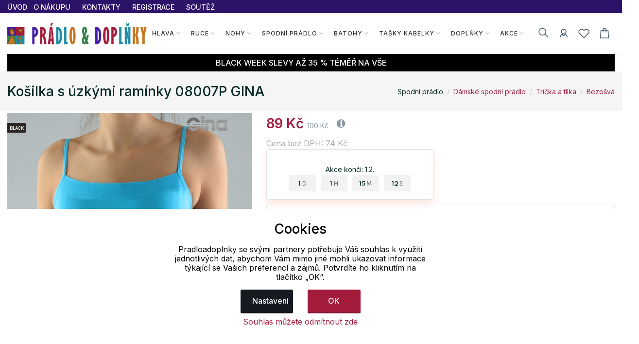

--- FILE ---
content_type: text/html; charset=UTF-8
request_url: https://www.pradloadoplnky.cz/spodni-pradlo/damske-spodni-pradlo/tricka-a-tilka/bezesva/kosilka-s-uzkymi-raminky-08007p-gina_13184_8609
body_size: 28072
content:
<!doctype html>
<html lang="cs">
<head>
	<script>
	var dataLayer=[];
	function getCookie(cname)
	{
		var name = cname + "=";
		var ca = document.cookie.split(';');
		for (var i=0; i<ca.length; i++) {
			var c = ca[i];
			while (c.charAt(0)==' ')
				c = c.substring(1);
			if (c.indexOf(name) == 0)
				return c.substring(name.length,c.length);
		}
		return "";
	}


	
	function gtag()
	{
		dataLayer.push(arguments);
	}

	if (getCookie("eu-cookies2-opt4")!=1 || getCookie("eu-cookies2-opt2")!=1) {
		gtag('consent', 'default', {
			'analytics_storage': 'denied',
			'ad_user_data': 'denied',
			'ad_personalization': 'denied',
			'ad_storage': 'denied',
			'security_storage': 'granted',
			'functionality_storage': 'granted',
			'personalization_storage': 'denied'
		});
	}

	if (getCookie("eu-cookies2-opt2")==1 && getCookie("eu-cookies2-opt4")!=1) {
		gtag('consent', 'default', {
			'analytics_storage': 'granted',
			'ad_user_data': 'denied',
			'ad_personalization': 'denied',
			'ad_storage': 'denied',
			'security_storage': 'granted',
			'functionality_storage': 'granted',
			'personalization_storage': 'denied'
		});
	}
	if (getCookie("eu-cookies2-opt2")!=1 && getCookie("eu-cookies2-opt4")==1) {
		gtag('consent', 'default', {
			'analytics_storage': 'denied',
			'ad_user_data': 'granted',
			'ad_personalization': 'granted',
			'ad_storage': 'granted',
			'security_storage': 'granted',
			'functionality_storage': 'granted',
			'personalization_storage': 'denied'
		});
	}	
	if (getCookie("eu-cookies2-opt2")==1 && getCookie("eu-cookies2-opt4")==1) {
		gtag('consent', 'default', {
			'analytics_storage': 'granted',
			'ad_user_data': 'granted',
			'ad_personalization': 'granted',
			'ad_storage': 'granted',
			'security_storage': 'granted',
			'functionality_storage': 'granted',
			'personalization_storage': 'granted'
		});
	}
	dataLayer.push({
		eu_cookies_set: getCookie("eu-cookies2"),
		eu_cookies_opt1: getCookie("eu-cookies2-opt1"),
		eu_cookies_opt2: getCookie("eu-cookies2-opt2"),
		eu_cookies_opt3: getCookie("eu-cookies2-opt3"),
		eu_cookies_opt4: getCookie("eu-cookies2-opt4"),
	});

	</script>
		
<!-- Google Tag Manager -->
<script src="https://front.boldem.cz/boldem.js?uc=421685&wg=02877f03-0734-4ce3-9c18-7457f6281705&sc=0" type="text/javascript"></script><script>
	dataLayer.push(
	{
		'pageType': 'product',
		'languageCode': 'cs',
		'currencyCode': 'CZK',
		'environment': 'production',
		'userId': '',
		'userEmail': '',
		'userTyp': ''

	}
	);

</script>
<script>
// Measure a view of product details. 
dataLayer.push({ ecommerce: null });  // Clear the previous ecommerce object.
dataLayer.push(
{
//event: "view_item",
'event': 'product_detail',
event_API: "view_item",
ecommerce: {
	'currencyCode': 'CZK', 
	'value': 89.00,
	'detail': {
		'products': [{
				'name': 'Košilka s úzkými ramínky 08007P GINA', 
				'id': '1808007-MZMSM', 
				'price': '73.55', 
				'brand': 'GINA',
				'category': 'Spodní prádlo / Dámské spodní prádlo / Trička a tílka / Bezešvá', 
				'variant': '' 
			}]
	},
	
		items: [{
			item_name: "Košilka s úzkými ramínky 08007P GINA", // Name or ID is required.
			item_id: "1808007-MZMSM",
			price: "89.00",
			currency: "CZK",
			}]
		}
}

);
</script>



<script>(function(w, d, s, l, i) {w[l]=w[l]||[];w[l].push({'gtm.start':
			new Date().getTime(),event:'gtm.js'});var f=d.getElementsByTagName(s)[0],
		j=d.createElement(s),dl=l!='dataLayer'?'&l='+l:'';j.async=true;j.src=
		'https://www.googletagmanager.com/gtm.js?id='+i+dl;f.parentNode.insertBefore(j,f);
	})(window,document,'script','dataLayer','GTM-N8B3Z5D	'); 
</script>
<!-- End Google Tag Manager -->


	<meta charset="utf-8">
	<meta name="viewport" content="width=device-width, initial-scale=1.0">
	<meta name="description" content="Ko&scaron;ilka s &uacute;zk&yacute;mi ram&iacute;nky, d&aacute;msk&eacute; beze&scaron;v&eacute; pr&aacute;dlo. Doln&iacute; kraj je zapraven&yacut...">
	<meta name="keywords" content="Košilka,s,úzkými,ramínky,08007P,GINA">
	<meta name="author" content="">
	
	<meta name="google-site-verification" content="T95xn8G9R6kZMevdGqSlIi_L6LnOhdHiL2y8ulNQcBk" /><meta name="google-site-verification" content="JjzwYIogmQiUvSMk8tM83TSVYJSk-ot9bgnVwDrypmY" />	
	
	<meta http-equiv="Content-Type" content="text/html; charset=UTF-8" />

  
  <link rel="apple-touch-icon" sizes="180x180" href="/images/domena_23/favicons/apple-touch-icon.png">
  <link rel="icon" type="image/png" sizes="32x32" href="/images/domena_23/favicons/favicon-32x32.png">
  <link rel="icon" type="image/png" sizes="16x16" href="/images/domena_23/favicons/favicon-16x16.png">

  <meta name="msapplication-TileColor" content="#ffffff">
  <meta name="theme-color" content="#ffffff">
  		<meta property="og:title" content="Košilka s úzkými ramínky 08007P GINA">
		<meta property="og:image" content="https://www.pradloadoplnky.cz/assets/img/fb/adr_v5tbg_104835260418/08007-MZM_z5rmo_07425840518.jpg"><meta property="og:type" content="og:product"><meta property="og:description" content="Ko&scaron;ilka s &uacute;zk&yacute;mi ram&iacute;nky, d&aacute;msk&eacute; beze&scaron;v&eacute; pr&aacute;dlo. Doln&iacute; kraj je zapraven&yacute; beze&scaron;v&yacute;m způsobem. Horn&iacute; kraj je zapraven&yacute; beze&scaron;v&yacute;m způsobem. Průramky jsou zapraven&eacute; lemovac&iacute;mi proužky, kter&eacute; přech&aacute;z&iacute; do &uacute;zk&yacute;ch ram&iacute;nek. Ko&scaron;ilka je jednobarevn&aacute;. V z&aacute;ložce je vypleten&eacute; logo v &scaron;ed&eacute; barvě. Materi&aacute;l je vyroben z bavlny, kter&aacute; je doplněna elastanem. &Uacute;plet je vhodn&yacute; pro v&scaron;echny, kteř&iacute; hledaj&iacute; př&iacute;rodn&iacute; materi&aacute;ly. Elastan přid&aacute;v&aacute; materi&aacute;lu pružnost a zlep&scaron;uje jeho tvarovou st&aacute;lost. Pr&aacute;dlo z tohoto materi&aacute;lu je vhodn&eacute; pro každodenn&iacute; no&scaron;en&iacute;. Kolekce beze&scaron;v&eacute;ho pr&aacute;dla s MicroBavlnou je univerz&aacute;ln&iacute; a ide&aacute;ln&iacute; pro uživatele, kteř&iacute; vyhled&aacute;vaj&iacute; př&iacute;rodn&iacute; materi&aacute;ly. Materi&aacute;l: 80% Bavlna 12% Elastan 8% Polyamid">  
	<title>Košilka s úzkými ramínky 08007P GINA | Spodním prádlo a doplňky, ponožky, rukavice, čepice, batohy,  brýle a další.</title>

	
	<link href="/assets/css/freetextil/freetextil-theme-plugin.css" rel="stylesheet" />
	
	<link href="/assets/css/freetextil/style_9.css?v=34" rel="stylesheet" />
	
	
	<link href="/assets/font-awesome/css/font-awesome.min.css" rel="stylesheet">
	<link  href="/assets/css/freetextil/mm/component.css?v=8" rel="stylesheet" type="text/css" />
	<script src="/assets/css/freetextil/mm/modernizr.custom.js"> </script>
	


</head>
<!-- JavaScript Files
<script src="/ssassets/js/jquery-1.11.1.min.js"> </script>
<script src="//code.jquery.com/ui/1.11.4/jquery-ui.js"> </script>
<script src="5/assets/js/bootstrap-slider.min.js"> </script>
<link href="/assets/css/bootstrap-slider.min.css" rel="stylesheet">



<script src="https://cdnjs.cloudflare.com/ajax/libs/jquery/3.6.3/jquery.min.js" integrity="sha512-STof4xm1wgkfm7heWqFJVn58Hm3EtS31XFaagaa8VMReCXAkQnJZ+jEy8PCC/iT18dFy95WcExNHFTqLyp72eQ==" crossorigin="anonymous" referrerpolicy="no-referrer"> </script>
 -->
<script src="/assets/js/jquery.min.js"> </script>
<link rel="stylesheet" href="https://cdnjs.cloudflare.com/ajax/libs/bootstrap-slider/11.0.2/css/bootstrap-slider.css" integrity="sha512-SZgE3m1he0aEF3tIxxnz/3mXu/u/wlMNxQSnE0Cni9j/O8Gs+TjM9tm1NX34nRQ7GiLwUEzwuE3Wv2FLz2667w==" crossorigin="anonymous" referrerpolicy="no-referrer" />
<script src="https://cdnjs.cloudflare.com/ajax/libs/bootstrap-slider/11.0.2/bootstrap-slider.min.js" integrity="sha512-f0VlzJbcEB6KiW8ZVtL+5HWPDyW1+nJEjguZ5IVnSQkvZbwBt2RfCBY0CBO1PsMAqxxrG4Di6TfsCPP3ZRwKpA==" crossorigin="anonymous" referrerpolicy="no-referrer"> </script>






 
 <script>

	 function initFingerprintJS()
	 {
		 // Initialize an agent at application startup.
		 const fpPromise = FingerprintJS.load()

		 // Get the visitor identifier when you need it.
		 fpPromise
		 .then(fp => fp.get())
		 .then(result => {

			 // This is the visitor identifier:
			 const visitorId = result.visitorId
			 console.log(visitorId)

			 $.ajax({
				 url: "/user/ajax/visit",
				 data: {
					 'id' : visitorId,
					 'page' : 'home',
					 'pdk_id' : ''

				 },
				 success: function(data) {
					 //console.log(data);

				 },
				 error: function(data) {

				 }

			 });


		 })
	 }
 </script>
<script
  async
  src="//cdn.jsdelivr.net/npm/@fingerprintjs/fingerprintjs@3/dist/fp.min.js"
  onload="initFingerprintJS()"
>


</script>

<!-- Google Tag Manager (noscript) -->
<noscript>
	<iframe src="https://www.googletagmanager.com/ns.html?id=GTM-N8B3Z5D	"
height="0" width="0" style="display:none;visibility:hidden"></iframe></noscript>
<!-- End Google Tag Manager (noscript) -->

<body>

<!-- page wrapper start -->

<div class="page-wrapperXX">

<!-- preloader start 

<div id="ht-preloader">
	<div class="loader clear-loader"> <img class="img-fluid" src="assets/images/loader.gif" alt=""> </div>
</div>
-->







 <header class="site-header header-1">
	<div class="header-top bg-dark-1 py-0">
		<div class="container">
			<div class="row align-items-center">
				<div class="col-md-12 d-flex align-items-center justify-content-between text-white">
					<div class="d-md-flex align-items-center call-info">
						<div class="d-flex align-items-center">
						
							
							<ul class="list-inline mb-0">
								<li class='list-inline-item'>
									<a class='text-white offer-text' href="/">
								<small >
								ÚVOD								</small>
								</a>
								</li>
								<li class='list-inline-item mr-4'><a href='/menu/o-nakupu' class='text-white offer-text'><small>O NÁKUPU</a></small></li><li class='list-inline-item mr-4'><a href='/menu/kontakty' class='text-white offer-text'><small>KONTAKTY</a></small></li><li class='list-inline-item mr-4'><a href='/menu/registrace' class='text-white offer-text'><small>REGISTRACE</a></small></li><li class='list-inline-item mr-4'><a href='/menu/soutez' class='text-white offer-text'><small>SOUTĚŽ</a></small></li>							</ul>
							
							
						</div>
					</div>

				</div>
			</div>
		</div>
	</div>
	<div id="header-wrap">
		<div class="container">
			
				<!--menu start-->
						
					<div class="row">						
						<div class="col">
					<nav class="navbar navbar-expand-lg navbar-light position-static">
						
						<button class="pull-bs-canvas-left navbar-toggler pull-left" type="button"><span class="navbar-toggler-icon"></span></button>
						<a class="navbar-brand logo " href="/"> 
						  <img class="img-fluid" src="/images/pradlo_doplnky_tit.png" alt=""> </a>
						<!--
						<button class="navbar-toggler pull-left" type="button" data-toggle="collapse" data-target="#navbarNav" aria-expanded="false" aria-label="Toggle navigation"> <span class="navbar-toggler-icon"></span> </button>
						-->
						
						
						<div class="collapse navbar-collapse" id="navbarNav">
					
							
							
								<!-- Navbar Cat collapse Starts -->
								<ul class="navbar-nav ml-auto mr-auto">
									


<li class="nav-item  dropdown position-static dropdown-full">
<a class='nav-link dropdown-toggle' href='javascript:;'>Hlava</a>
<div class="dropdown-menu w-100">
<div class="container p-0">
<div class="row w-100 no-gutters">
<div class="col-md-10" style="padding-left: 10px;padding-top: 0px; min-height:200px; right top no-repeat;">
<div class="row">
<div class="col-md-4" style="padding-left: 1px;padding-top: 0px;" >
<div class="col-md-12 col-12 col-lg-12 mb-1">


<div class='mb-1 font-w-5 text-link menu-level2'>
<a href='/hlava/cepice'>
Čepice</a>
</div>
<ul class="list-unstyled mb-6 mb-md-0 row">
<li class='list-item col-6 m-0' style='line-height: 1rem;'><a href='/hlava/cepice/zimni-cepice-s-bambuli'>Zimní čepice s bambulí</a></li>
<li class='list-item col-6 m-0' style='line-height: 1rem;'><a href='/hlava/cepice/zimni-cepice-bez-bambule'>Zimní čepice bez bambule</a></li>
<li class='list-item col-6 m-0' style='line-height: 1rem;'><a href='/hlava/cepice/usanky'>Ušanky</a></li>
<li class='list-item col-6 m-0' style='line-height: 1rem;'><a href='/hlava/cepice/merino-cepice'>Merino čepice</a></li>
<li class='list-item col-6 m-0' style='line-height: 1rem;'><a href='/hlava/cepice/sportovni-cepice'>Sportovní čepice</a></li>
<li class='list-item col-6 m-0' style='line-height: 1rem;'><a href='/hlava/cepice/fleecove-cepice'>Fleecové  čepice</a></li>
<li class='list-item col-6 m-0' style='line-height: 1rem;'><a href='/hlava/cepice/plavecke-cepice'>Plavecké čepice</a></li>
</ul>
</div>
<div class="col-md-12 col-12 col-lg-12 mb-1">


<div class='mb-1 font-w-5 text-link menu-level2'>
<a href='/hlava/ksiltovky'>
Kšiltovky</a>
</div>
<ul class="list-unstyled mb-6 mb-md-0 row">
</ul>
</div>
<div class="col-md-12 col-12 col-lg-12 mb-1">


<div class='mb-1 font-w-5 text-link menu-level2'>
<a href='/hlava/celenky'>
Čelenky</a>
</div>
<ul class="list-unstyled mb-6 mb-md-0 row">
</ul>
</div>
</div>
<div class="col-md-4" style="padding-left: 1px;padding-top: 0px;" >
<div class="col-md-12 col-12 col-lg-12 mb-1">


<div class='mb-1 font-w-5 text-link menu-level2'>
<a href='/hlava/kukly'>
Kukly</a>
</div>
<ul class="list-unstyled mb-6 mb-md-0 row">
</ul>
</div>
<div class="col-md-12 col-12 col-lg-12 mb-1">


<div class='mb-1 font-w-5 text-link menu-level2'>
<a href='/hlava/saly'>
Šály</a>
</div>
<ul class="list-unstyled mb-6 mb-md-0 row">
</ul>
</div>
<div class="col-md-12 col-12 col-lg-12 mb-1">


<div class='mb-1 font-w-5 text-link menu-level2'>
<a href='/hlava/nakrcniky'>
Nákrčníky</a>
</div>
<ul class="list-unstyled mb-6 mb-md-0 row">
</ul>
</div>
<div class="col-md-12 col-12 col-lg-12 mb-1">


<div class='mb-1 font-w-5 text-link menu-level2'>
<a href='/hlava/helmy'>
Helmy</a>
</div>
<ul class="list-unstyled mb-6 mb-md-0 row">
<li class='list-item col-6 m-0' style='line-height: 1rem;'><a href='/hlava/helmy/cyklisticke-helmy'>Cyklistické helmy</a></li>
<li class='list-item col-6 m-0' style='line-height: 1rem;'><a href='/hlava/helmy/lyzarske-helmy'>Lyžařské helmy</a></li>
</ul>
</div>
</div>
<div class="col-md-4" style="padding-left: 1px;padding-top: 0px;" >
<div class="col-md-12 col-12 col-lg-12 mb-1">


<div class='mb-1 font-w-5 text-link menu-level2'>
<a href='/hlava/satky'>
Šátky</a>
</div>
<ul class="list-unstyled mb-6 mb-md-0 row">
</ul>
</div>
<div class="col-md-12 col-12 col-lg-12 mb-1">


<div class='mb-1 font-w-5 text-link menu-level2'>
<a href='/hlava/slunecni-bryle'>
Sluneční brýle</a>
</div>
<ul class="list-unstyled mb-6 mb-md-0 row">
<li class='list-item col-6 m-0' style='line-height: 1rem;'><a href='/hlava/slunecni-bryle/damske'>Dámské</a></li>
<li class='list-item col-6 m-0' style='line-height: 1rem;'><a href='/hlava/slunecni-bryle/panske'>Pánské</a></li>
<li class='list-item col-6 m-0' style='line-height: 1rem;'><a href='/hlava/slunecni-bryle/detske-a-junior'>Dětské a junior</a></li>
<li class='list-item col-6 m-0' style='line-height: 1rem;'><a href='/hlava/slunecni-bryle/uni-city'>UNI city</a></li>
<li class='list-item col-6 m-0' style='line-height: 1rem;'><a href='/hlava/slunecni-bryle/sportovni-bryle'>Sportovní brýle</a></li>
<li class='list-item col-6 m-0' style='line-height: 1rem;'><a href='/hlava/slunecni-bryle/doplnky-a-prislusenstvi'>Doplňky a příslušenství</a></li>
</ul>
</div>
<div class="col-md-12 col-12 col-lg-12 mb-1">


<div class='mb-1 font-w-5 text-link menu-level2'>
<a href='/hlava/lyzarske-bryle'>
Lyžařské brýle</a>
</div>
<ul class="list-unstyled mb-6 mb-md-0 row">
</ul>
</div>
<div class="col-md-12 col-12 col-lg-12 mb-1">


<div class='mb-1 font-w-5 text-link menu-level2'>
<a href='/hlava/plavecke-bryle'>
Plavecké brýle</a>
</div>
<ul class="list-unstyled mb-6 mb-md-0 row">
</ul>
</div>
</div>
</div>
</div>
<div class="col-md-2" >
<div class="">
<div class='top-menu menu-level2'><a href='/produkty/novinky'>Novinky</a></div><div class='top-menu menu-level2'><a href='/produkty/nejprodavanejsi'>Nejprodávanější</a></div><div class='top-menu menu-level2'><a href='/produkty/top'>Top</a></div><div class='top-menu menu-level2'><a href='/produkty/seky'>Dárkové šeky</a></div></div>
<div style="box-shadow: 0 1px 4px -4px black;padding:5px 0px;float: left;width:90%;text-align: left;">
</div>
 
</div>
</div>
</div>
</div>





</li>



<li class="nav-item  dropdown position-static dropdown-full">
<a class='nav-link dropdown-toggle' href='javascript:;'>Ruce</a>
<div class="dropdown-menu w-100">
<div class="container p-0">
<div class="row w-100 no-gutters">
<div class="col-md-10" style="padding-left: 10px;padding-top: 0px; min-height:200px; right top no-repeat;">
<div class="row">
<div class="col-md-4" style="padding-left: 1px;padding-top: 0px;" >
<div class="col-md-12 col-12 col-lg-12 mb-1">


<div class='mb-1 font-w-5 text-link menu-level2'>
<a href='/ruce/fitness-rukavice'>
Fitness rukavice</a>
</div>
<ul class="list-unstyled mb-6 mb-md-0 row">
</ul>
</div>
<div class="col-md-12 col-12 col-lg-12 mb-1">


<div class='mb-1 font-w-5 text-link menu-level2'>
<a href='/ruce/rukavice-cyklisticke'>
Rukavice cyklistické</a>
</div>
<ul class="list-unstyled mb-6 mb-md-0 row">
</ul>
</div>
<div class="col-md-12 col-12 col-lg-12 mb-1">


<div class='mb-1 font-w-5 text-link menu-level2'>
<a href='/ruce/rukavice-bezecke'>
Rukavice běžecké</a>
</div>
<ul class="list-unstyled mb-6 mb-md-0 row">
</ul>
</div>
<div class="col-md-12 col-12 col-lg-12 mb-1">


<div class='mb-1 font-w-5 text-link menu-level2'>
<a href='/ruce/brankarske-rukavice'>
Brankářské rukavice</a>
</div>
<ul class="list-unstyled mb-6 mb-md-0 row">
</ul>
</div>
</div>
<div class="col-md-4" style="padding-left: 1px;padding-top: 0px;" >
<div class="col-md-12 col-12 col-lg-12 mb-1">


<div class='mb-1 font-w-5 text-link menu-level2'>
<a href='/ruce/na-bezky'>
Na běžky</a>
</div>
<ul class="list-unstyled mb-6 mb-md-0 row">
</ul>
</div>
<div class="col-md-12 col-12 col-lg-12 mb-1">


<div class='mb-1 font-w-5 text-link menu-level2'>
<a href='/ruce/prstove-zimni-rukavice'>
Prstové zimní rukavice</a>
</div>
<ul class="list-unstyled mb-6 mb-md-0 row">
</ul>
</div>
<div class="col-md-12 col-12 col-lg-12 mb-1">


<div class='mb-1 font-w-5 text-link menu-level2'>
<a href='/ruce/palcove-zimni-rukavice'>
Palcové zimní rukavice</a>
</div>
<ul class="list-unstyled mb-6 mb-md-0 row">
</ul>
</div>
</div>
<div class="col-md-4" style="padding-left: 1px;padding-top: 0px;" >
<div class="col-md-12 col-12 col-lg-12 mb-1">


<div class='mb-1 font-w-5 text-link menu-level2'>
<a href='/ruce/prstove-lyzarske-rukavice'>
Prstové lyžařské rukavice</a>
</div>
<ul class="list-unstyled mb-6 mb-md-0 row">
</ul>
</div>
<div class="col-md-12 col-12 col-lg-12 mb-1">


<div class='mb-1 font-w-5 text-link menu-level2'>
<a href='/ruce/palcove-lyzarske-rukavice'>
Palcové lyžařské rukavice</a>
</div>
<ul class="list-unstyled mb-6 mb-md-0 row">
</ul>
</div>
<div class="col-md-12 col-12 col-lg-12 mb-1">


<div class='mb-1 font-w-5 text-link menu-level2'>
<a href='/ruce/navleky'>
Návleky</a>
</div>
<ul class="list-unstyled mb-6 mb-md-0 row">
</ul>
</div>
<div class="col-md-12 col-12 col-lg-12 mb-1">


<div class='mb-1 font-w-5 text-link menu-level2'>
<a href='/ruce/potitka'>
Potítka</a>
</div>
<ul class="list-unstyled mb-6 mb-md-0 row">
</ul>
</div>
</div>
</div>
</div>
<div class="col-md-2" >
<div class="">
<div class='top-menu menu-level2'><a href='/produkty/novinky'>Novinky</a></div><div class='top-menu menu-level2'><a href='/produkty/nejprodavanejsi'>Nejprodávanější</a></div><div class='top-menu menu-level2'><a href='/produkty/top'>Top</a></div><div class='top-menu menu-level2'><a href='/produkty/seky'>Dárkové šeky</a></div></div>
<div style="box-shadow: 0 1px 4px -4px black;padding:5px 0px;float: left;width:90%;text-align: left;">
</div>
 
</div>
</div>
</div>
</div>





</li>



<li class="nav-item  dropdown position-static dropdown-full">
<a class='nav-link dropdown-toggle' href='javascript:;'>Nohy</a>
<div class="dropdown-menu w-100">
<div class="container p-0">
<div class="row w-100 no-gutters">
<div class="col-md-10" style="padding-left: 10px;padding-top: 0px; min-height:200px; right top no-repeat;">
<div class="row">
<div class="col-md-4" style="padding-left: 1px;padding-top: 0px;" >
<div class="col-md-12 col-12 col-lg-12 mb-1">


<div class='mb-1 font-w-5 text-link menu-level2'>
<a href='/nohy/obaly-na-obuv'>
Obaly na obuv</a>
</div>
<ul class="list-unstyled mb-6 mb-md-0 row">
</ul>
</div>
<div class="col-md-12 col-12 col-lg-12 mb-1">


<div class='mb-1 font-w-5 text-link menu-level2'>
<a href='/nohy/pantofle'>
Pantofle</a>
</div>
<ul class="list-unstyled mb-6 mb-md-0 row">
</ul>
</div>
<div class="col-md-12 col-12 col-lg-12 mb-1">


<div class='mb-1 font-w-5 text-link menu-level2'>
<a href='/nohy/zabky'>
Žabky</a>
</div>
<ul class="list-unstyled mb-6 mb-md-0 row">
</ul>
</div>
<div class="col-md-12 col-12 col-lg-12 mb-1">


<div class='mb-1 font-w-5 text-link menu-level2'>
<a href='/nohy/tkanicky'>
Tkaničky</a>
</div>
<ul class="list-unstyled mb-6 mb-md-0 row">
</ul>
</div>
<div class="col-md-12 col-12 col-lg-12 mb-1">


<div class='mb-1 font-w-5 text-link menu-level2'>
<a href='/nohy/navleky'>
Návleky</a>
</div>
<ul class="list-unstyled mb-6 mb-md-0 row">
</ul>
</div>
</div>
<div class="col-md-4" style="padding-left: 1px;padding-top: 0px;" >
<div class="col-md-12 col-12 col-lg-12 mb-1">


<div class='mb-1 font-w-5 text-link menu-level2'>
<a href='/nohy/ponozky-extra-nizke'>
Ponožky extra nízké</a>
</div>
<ul class="list-unstyled mb-6 mb-md-0 row">
</ul>
</div>
<div class="col-md-12 col-12 col-lg-12 mb-1">


<div class='mb-1 font-w-5 text-link menu-level2'>
<a href='/nohy/ponozky-nizke'>
Ponožky nízké</a>
</div>
<ul class="list-unstyled mb-6 mb-md-0 row">
</ul>
</div>
<div class="col-md-12 col-12 col-lg-12 mb-1">


<div class='mb-1 font-w-5 text-link menu-level2'>
<a href='/nohy/ponozky-polovysoke'>
Ponožky polovysoké</a>
</div>
<ul class="list-unstyled mb-6 mb-md-0 row">
</ul>
</div>
<div class="col-md-12 col-12 col-lg-12 mb-1">


<div class='mb-1 font-w-5 text-link menu-level2'>
<a href='/nohy/ponozky-vysoke'>
Ponožky vysoké</a>
</div>
<ul class="list-unstyled mb-6 mb-md-0 row">
</ul>
</div>
<div class="col-md-12 col-12 col-lg-12 mb-1">


<div class='mb-1 font-w-5 text-link menu-level2'>
<a href='/nohy/podkolenky'>
Podkolenky</a>
</div>
<ul class="list-unstyled mb-6 mb-md-0 row">
</ul>
</div>
<div class="col-md-12 col-12 col-lg-12 mb-1">


<div class='mb-1 font-w-5 text-link menu-level2'>
<a href='/nohy/puncochy'>
Punčochy</a>
</div>
<ul class="list-unstyled mb-6 mb-md-0 row">
</ul>
</div>
</div>
<div class="col-md-4" style="padding-left: 1px;padding-top: 0px;" >
<div class="col-md-12 col-12 col-lg-12 mb-1">


<div class='mb-1 font-w-5 text-link menu-level2'>
<a href='/nohy/teple'>
Teplé</a>
</div>
<ul class="list-unstyled mb-6 mb-md-0 row">
</ul>
</div>
<div class="col-md-12 col-12 col-lg-12 mb-1">


<div class='mb-1 font-w-5 text-link menu-level2'>
<a href='/nohy/trendy-ponozky'>
Trendy ponožky</a>
</div>
<ul class="list-unstyled mb-6 mb-md-0 row">
</ul>
</div>
<div class="col-md-12 col-12 col-lg-12 mb-1">


<div class='mb-1 font-w-5 text-link menu-level2'>
<a href='/nohy/ponozky-merino'>
Ponožky Merino</a>
</div>
<ul class="list-unstyled mb-6 mb-md-0 row">
</ul>
</div>
<div class="col-md-12 col-12 col-lg-12 mb-1">


<div class='mb-1 font-w-5 text-link menu-level2'>
<a href='/nohy/ponozky-kompresni'>
Ponožky kompresní</a>
</div>
<ul class="list-unstyled mb-6 mb-md-0 row">
</ul>
</div>
<div class="col-md-12 col-12 col-lg-12 mb-1">


<div class='mb-1 font-w-5 text-link menu-level2'>
<a href='/nohy/darkova-baleni-ponozek'>
Dárková balení ponožek</a>
</div>
<ul class="list-unstyled mb-6 mb-md-0 row">
</ul>
</div>
<div class="col-md-12 col-12 col-lg-12 mb-1">


<div class='mb-1 font-w-5 text-link menu-level2'>
<a href='/nohy/vyhodna-baleni-ponozek'>
Výhodná balení ponožek</a>
</div>
<ul class="list-unstyled mb-6 mb-md-0 row">
</ul>
</div>
</div>
</div>
</div>
<div class="col-md-2" >
<div class="">
<div class='top-menu menu-level2'><a href='/produkty/novinky'>Novinky</a></div><div class='top-menu menu-level2'><a href='/produkty/nejprodavanejsi'>Nejprodávanější</a></div><div class='top-menu menu-level2'><a href='/produkty/top'>Top</a></div><div class='top-menu menu-level2'><a href='/produkty/seky'>Dárkové šeky</a></div></div>
<div style="box-shadow: 0 1px 4px -4px black;padding:5px 0px;float: left;width:90%;text-align: left;">
</div>
 
</div>
</div>
</div>
</div>





</li>



<li class="nav-item  dropdown position-static dropdown-full">
<a class='nav-link dropdown-toggle' href='javascript:;'>Spodní prádlo</a>
<div class="dropdown-menu w-100">
<div class="container p-0">
<div class="row w-100 no-gutters">
<div class="col-md-10" style="padding-left: 10px;padding-top: 0px; min-height:200px; right top no-repeat;">
<div class="row">
<div class="col-md-4" style="padding-left: 1px;padding-top: 0px;" >
<div class="col-md-12 col-12 col-lg-12 mb-1">


<div class='mb-1 font-w-5 text-link menu-level2'>
<a href='/spodni-pradlo/panske-spodni-pradlo'>
Pánské spodní prádlo</a>
</div>
<ul class="list-unstyled mb-6 mb-md-0 row">
<li class='list-item col-6 m-0' style='line-height: 1rem;'><a href='/spodni-pradlo/panske-spodni-pradlo/boxerky'>Boxerky</a></li>
<li class='list-item col-6 m-0' style='line-height: 1rem;'><a href='/spodni-pradlo/panske-spodni-pradlo/trenky'>Trenky</a></li>
<li class='list-item col-6 m-0' style='line-height: 1rem;'><a href='/spodni-pradlo/panske-spodni-pradlo/slipy'>Slipy</a></li>
<li class='list-item col-6 m-0' style='line-height: 1rem;'><a href='/spodni-pradlo/panske-spodni-pradlo/vtipne-pradlo'>Vtipné prádlo</a></li>
<li class='list-item col-6 m-0' style='line-height: 1rem;'><a href='/spodni-pradlo/panske-spodni-pradlo/tricka-a-tilka'>Trička a tílka</a></li>
<li class='list-item col-6 m-0' style='line-height: 1rem;'><a href='/spodni-pradlo/panske-spodni-pradlo/tanga'>Tanga</a></li>
<li class='list-item col-6 m-0' style='line-height: 1rem;'><a href='/spodni-pradlo/panske-spodni-pradlo/spodni-kalhoty'>Spodní kalhoty</a></li>
</ul>
</div>
<div class="col-md-12 col-12 col-lg-12 mb-1">


<div class='mb-1 font-w-5 text-link menu-level2'>
<a href='/spodni-pradlo/panska-pyzama'>
Pánská pyžama</a>
</div>
<ul class="list-unstyled mb-6 mb-md-0 row">
<li class='list-item col-6 m-0' style='line-height: 1rem;'><a href='/spodni-pradlo/panska-pyzama/kosile-trika'>Košile, trika</a></li>
<li class='list-item col-6 m-0' style='line-height: 1rem;'><a href='/spodni-pradlo/panska-pyzama/kratka'>Krátká</a></li>
<li class='list-item col-6 m-0' style='line-height: 1rem;'><a href='/spodni-pradlo/panska-pyzama/dlouha'>Dlouhá</a></li>
</ul>
</div>
</div>
<div class="col-md-4" style="padding-left: 1px;padding-top: 0px;" >
<div class="col-md-12 col-12 col-lg-12 mb-1">


<div class='mb-1 font-w-5 text-link menu-level2'>
<a href='/spodni-pradlo/damske-spodni-pradlo'>
Dámské spodní prádlo</a>
</div>
<ul class="list-unstyled mb-6 mb-md-0 row">
<li class='list-item col-6 m-0' style='line-height: 1rem;'><a href='/spodni-pradlo/damske-spodni-pradlo/kalhotky-klasicke'>Kalhotky klasické</a></li>
<li class='list-item col-6 m-0' style='line-height: 1rem;'><a href='/spodni-pradlo/damske-spodni-pradlo/kalhotky-bokove'>Kalhotky bokové</a></li>
<li class='list-item col-6 m-0' style='line-height: 1rem;'><a href='/spodni-pradlo/damske-spodni-pradlo/tanga'>Tanga</a></li>
<li class='list-item col-6 m-0' style='line-height: 1rem;'><a href='/spodni-pradlo/damske-spodni-pradlo/boxerky-a-trenky'>Boxerky a trenky</a></li>
<li class='list-item col-6 m-0' style='line-height: 1rem;'><a href='/spodni-pradlo/damske-spodni-pradlo/podprsenky'>Podprsenky</a></li>
<li class='list-item col-6 m-0' style='line-height: 1rem;'><a href='/spodni-pradlo/damske-spodni-pradlo/tricka-a-tilka'>Trička a tílka</a></li>
<li class='list-item col-6 m-0' style='line-height: 1rem;'><a href='/spodni-pradlo/damske-spodni-pradlo/spodni-kalhoty'>Spodní kalhoty</a></li>
</ul>
</div>
<div class="col-md-12 col-12 col-lg-12 mb-1">


<div class='mb-1 font-w-5 text-link menu-level2'>
<a href='/spodni-pradlo/damska-pyzama'>
Dámská pyžama</a>
</div>
<ul class="list-unstyled mb-6 mb-md-0 row">
<li class='list-item col-6 m-0' style='line-height: 1rem;'><a href='/spodni-pradlo/damska-pyzama/kosile-trika'>Košile, trika</a></li>
<li class='list-item col-6 m-0' style='line-height: 1rem;'><a href='/spodni-pradlo/damska-pyzama/dlouha'>Dlouhá</a></li>
<li class='list-item col-6 m-0' style='line-height: 1rem;'><a href='/spodni-pradlo/damska-pyzama/kratka'>Krátká</a></li>
<li class='list-item col-6 m-0' style='line-height: 1rem;'><a href='/spodni-pradlo/damska-pyzama/3-4'>3/4</a></li>
</ul>
</div>
</div>
<div class="col-md-4" style="padding-left: 1px;padding-top: 0px;" >
<div class="col-md-12 col-12 col-lg-12 mb-1">


<div class='mb-1 font-w-5 text-link menu-level2'>
<a href='/spodni-pradlo/detske-spodni-pradlo'>
Dětské spodní prádlo</a>
</div>
<ul class="list-unstyled mb-6 mb-md-0 row">
<li class='list-item col-6 m-0' style='line-height: 1rem;'><a href='/spodni-pradlo/detske-spodni-pradlo/kalhotky-klasicke'>Kalhotky klasické</a></li>
<li class='list-item col-6 m-0' style='line-height: 1rem;'><a href='/spodni-pradlo/detske-spodni-pradlo/boxerky'>Boxerky</a></li>
<li class='list-item col-6 m-0' style='line-height: 1rem;'><a href='/spodni-pradlo/detske-spodni-pradlo/slipy'>Slipy</a></li>
<li class='list-item col-6 m-0' style='line-height: 1rem;'><a href='/spodni-pradlo/detske-spodni-pradlo/tricka-a-tilka'>Trička a tílka</a></li>
<li class='list-item col-6 m-0' style='line-height: 1rem;'><a href='/spodni-pradlo/detske-spodni-pradlo/spodni-kalhoty'>Spodní kalhoty</a></li>
</ul>
</div>
<div class="col-md-12 col-12 col-lg-12 mb-1">


<div class='mb-1 font-w-5 text-link menu-level2'>
<a href='/spodni-pradlo/detska-pyzama'>
Dětská pyžama</a>
</div>
<ul class="list-unstyled mb-6 mb-md-0 row">
<li class='list-item col-6 m-0' style='line-height: 1rem;'><a href='/spodni-pradlo/detska-pyzama/kosile-trika'>Košile, trika</a></li>
<li class='list-item col-6 m-0' style='line-height: 1rem;'><a href='/spodni-pradlo/detska-pyzama/dlouha'>Dlouhá</a></li>
<li class='list-item col-6 m-0' style='line-height: 1rem;'><a href='/spodni-pradlo/detska-pyzama/3-4'>3/4</a></li>
<li class='list-item col-6 m-0' style='line-height: 1rem;'><a href='/spodni-pradlo/detska-pyzama/kratka'>Krátká</a></li>
</ul>
</div>
</div>
</div>
</div>
<div class="col-md-2" >
<div class="">
<div class='top-menu menu-level2'><a href='/produkty/novinky'>Novinky</a></div><div class='top-menu menu-level2'><a href='/produkty/nejprodavanejsi'>Nejprodávanější</a></div><div class='top-menu menu-level2'><a href='/produkty/top'>Top</a></div><div class='top-menu menu-level2'><a href='/produkty/seky'>Dárkové šeky</a></div></div>
<div style="box-shadow: 0 1px 4px -4px black;padding:5px 0px;float: left;width:90%;text-align: left;">
</div>
 
</div>
</div>
</div>
</div>





</li>



<li class="nav-item  dropdown position-static dropdown-full">
<a class='nav-link dropdown-toggle' href='javascript:;'>Batohy</a>
<div class="dropdown-menu w-100">
<div class="container p-0">
<div class="row w-100 no-gutters">
<div class="col-md-10" style="padding-left: 10px;padding-top: 0px; min-height:200px; right top no-repeat;">
<div class="row">
<div class="col-md-4" style="padding-left: 1px;padding-top: 0px;" >
<div class="col-md-12 col-12 col-lg-12 mb-1">


<div class='mb-1 font-w-5 text-link menu-level2'>
<a href='/batohy/batohy-do-10-litru'>
Batohy do 10 litrů</a>
</div>
<ul class="list-unstyled mb-6 mb-md-0 row">
</ul>
</div>
<div class="col-md-12 col-12 col-lg-12 mb-1">


<div class='mb-1 font-w-5 text-link menu-level2'>
<a href='/batohy/batohy-11-25-litru'>
Batohy 11-25 litrů</a>
</div>
<ul class="list-unstyled mb-6 mb-md-0 row">
</ul>
</div>
<div class="col-md-12 col-12 col-lg-12 mb-1">


<div class='mb-1 font-w-5 text-link menu-level2'>
<a href='/batohy/batohy-nad-25-litru'>
Batohy nad 25 litrů</a>
</div>
<ul class="list-unstyled mb-6 mb-md-0 row">
</ul>
</div>
<div class="col-md-12 col-12 col-lg-12 mb-1">


<div class='mb-1 font-w-5 text-link menu-level2'>
<a href='/batohy/krosny'>
Krosny</a>
</div>
<ul class="list-unstyled mb-6 mb-md-0 row">
</ul>
</div>
</div>
<div class="col-md-4" style="padding-left: 1px;padding-top: 0px;" >
<div class="col-md-12 col-12 col-lg-12 mb-1">


<div class='mb-1 font-w-5 text-link menu-level2'>
<a href='/batohy/outdoorove-batohy'>
Outdoorové batohy</a>
</div>
<ul class="list-unstyled mb-6 mb-md-0 row">
</ul>
</div>
<div class="col-md-12 col-12 col-lg-12 mb-1">


<div class='mb-1 font-w-5 text-link menu-level2'>
<a href='/batohy/mestske-batohy'>
Městské batohy</a>
</div>
<ul class="list-unstyled mb-6 mb-md-0 row">
</ul>
</div>
<div class="col-md-12 col-12 col-lg-12 mb-1">


<div class='mb-1 font-w-5 text-link menu-level2'>
<a href='/batohy/bezecke-batohy-a-vesty'>
Běžecké batohy a vesty</a>
</div>
<ul class="list-unstyled mb-6 mb-md-0 row">
</ul>
</div>
<div class="col-md-12 col-12 col-lg-12 mb-1">


<div class='mb-1 font-w-5 text-link menu-level2'>
<a href='/batohy/cyklisticke-batohy'>
Cyklistické batohy</a>
</div>
<ul class="list-unstyled mb-6 mb-md-0 row">
</ul>
</div>
<div class="col-md-12 col-12 col-lg-12 mb-1">


<div class='mb-1 font-w-5 text-link menu-level2'>
<a href='/batohy/vodacke-vaky'>
Vodácké vaky</a>
</div>
<ul class="list-unstyled mb-6 mb-md-0 row">
</ul>
</div>
</div>
<div class="col-md-4" style="padding-left: 1px;padding-top: 0px;" >
<div class="col-md-12 col-12 col-lg-12 mb-1">


<div class='mb-1 font-w-5 text-link menu-level2'>
<a href='/batohy/skialpove-a-lyzarske-batohy'>
Skialpové a lyžařské batohy</a>
</div>
<ul class="list-unstyled mb-6 mb-md-0 row">
</ul>
</div>
<div class="col-md-12 col-12 col-lg-12 mb-1">


<div class='mb-1 font-w-5 text-link menu-level2'>
<a href='/batohy/skolni-batohy'>
Školní batohy</a>
</div>
<ul class="list-unstyled mb-6 mb-md-0 row">
</ul>
</div>
<div class="col-md-12 col-12 col-lg-12 mb-1">


<div class='mb-1 font-w-5 text-link menu-level2'>
<a href='/batohy/damske-batohy'>
Dámské batohy</a>
</div>
<ul class="list-unstyled mb-6 mb-md-0 row">
</ul>
</div>
<div class="col-md-12 col-12 col-lg-12 mb-1">


<div class='mb-1 font-w-5 text-link menu-level2'>
<a href='/batohy/detske-batohy'>
Dětské batohy</a>
</div>
<ul class="list-unstyled mb-6 mb-md-0 row">
</ul>
</div>
<div class="col-md-12 col-12 col-lg-12 mb-1">


<div class='mb-1 font-w-5 text-link menu-level2'>
<a href='/batohy/doplnky-k-batohum'>
Doplňky k batohům</a>
</div>
<ul class="list-unstyled mb-6 mb-md-0 row">
<li class='list-item col-6 m-0' style='line-height: 1rem;'><a href='/batohy/doplnky-k-batohum/cestovni-obaly'>Cestovní obaly</a></li>
<li class='list-item col-6 m-0' style='line-height: 1rem;'><a href='/batohy/doplnky-k-batohum/plastenky-na-batohy'>Pláštěnky na batohy</a></li>
<li class='list-item col-6 m-0' style='line-height: 1rem;'><a href='/batohy/doplnky-k-batohum/vaky-na-vodu'>Vaky na vodu</a></li>
<li class='list-item col-6 m-0' style='line-height: 1rem;'><a href='/batohy/doplnky-k-batohum/nepromokave-vaky'>Nepromokavé vaky</a></li>
<li class='list-item col-6 m-0' style='line-height: 1rem;'><a href='/batohy/doplnky-k-batohum/zabezpeceni-batohu'>Zabezpečení batohů</a></li>
<li class='list-item col-6 m-0' style='line-height: 1rem;'><a href='/batohy/doplnky-k-batohum/prislusenstvi-k-batohum'>Příslušenství k batohům</a></li>
</ul>
</div>
</div>
</div>
</div>
<div class="col-md-2" >
<div class="">
<div class='top-menu menu-level2'><a href='/produkty/novinky'>Novinky</a></div><div class='top-menu menu-level2'><a href='/produkty/nejprodavanejsi'>Nejprodávanější</a></div><div class='top-menu menu-level2'><a href='/produkty/top'>Top</a></div><div class='top-menu menu-level2'><a href='/produkty/seky'>Dárkové šeky</a></div></div>
<div style="box-shadow: 0 1px 4px -4px black;padding:5px 0px;float: left;width:90%;text-align: left;">
</div>
 
</div>
</div>
</div>
</div>





</li>



<li class="nav-item  dropdown position-static dropdown-full">
<a class='nav-link dropdown-toggle' href='javascript:;'>Tašky Kabelky</a>
<div class="dropdown-menu w-100">
<div class="container p-0">
<div class="row w-100 no-gutters">
<div class="col-md-10" style="padding-left: 10px;padding-top: 0px; min-height:200px; right top no-repeat;">
<div class="row">
<div class="col-md-4" style="padding-left: 1px;padding-top: 0px;" >
<div class="col-md-12 col-12 col-lg-12 mb-1">


<div class='mb-1 font-w-5 text-link menu-level2'>
<a href='/tasky-kabelky/sportovni-tasky'>
Sportovní tašky</a>
</div>
<ul class="list-unstyled mb-6 mb-md-0 row">
</ul>
</div>
<div class="col-md-12 col-12 col-lg-12 mb-1">


<div class='mb-1 font-w-5 text-link menu-level2'>
<a href='/tasky-kabelky/batohy-a-tasky-k-vode'>
Batohy a tašky k vodě</a>
</div>
<ul class="list-unstyled mb-6 mb-md-0 row">
</ul>
</div>
<div class="col-md-12 col-12 col-lg-12 mb-1">


<div class='mb-1 font-w-5 text-link menu-level2'>
<a href='/tasky-kabelky/termotasky'>
Termotašky</a>
</div>
<ul class="list-unstyled mb-6 mb-md-0 row">
</ul>
</div>
<div class="col-md-12 col-12 col-lg-12 mb-1">


<div class='mb-1 font-w-5 text-link menu-level2'>
<a href='/tasky-kabelky/panske-batohy-a-tasky'>
Pánské batohy a tašky</a>
</div>
<ul class="list-unstyled mb-6 mb-md-0 row">
</ul>
</div>
<div class="col-md-12 col-12 col-lg-12 mb-1">


<div class='mb-1 font-w-5 text-link menu-level2'>
<a href='/tasky-kabelky/lyzarske-tasky-a-obaly'>
Lyžařské tašky a obaly</a>
</div>
<ul class="list-unstyled mb-6 mb-md-0 row">
</ul>
</div>
</div>
<div class="col-md-4" style="padding-left: 1px;padding-top: 0px;" >
<div class="col-md-12 col-12 col-lg-12 mb-1">


<div class='mb-1 font-w-5 text-link menu-level2'>
<a href='/tasky-kabelky/kabelky'>
Kabelky</a>
</div>
<ul class="list-unstyled mb-6 mb-md-0 row">
</ul>
</div>
<div class="col-md-12 col-12 col-lg-12 mb-1">


<div class='mb-1 font-w-5 text-link menu-level2'>
<a href='/tasky-kabelky/tasky-pres-rameno'>
Tašky přes rameno</a>
</div>
<ul class="list-unstyled mb-6 mb-md-0 row">
</ul>
</div>
<div class="col-md-12 col-12 col-lg-12 mb-1">


<div class='mb-1 font-w-5 text-link menu-level2'>
<a href='/tasky-kabelky/vaky'>
Vaky</a>
</div>
<ul class="list-unstyled mb-6 mb-md-0 row">
</ul>
</div>
<div class="col-md-12 col-12 col-lg-12 mb-1">


<div class='mb-1 font-w-5 text-link menu-level2'>
<a href='/tasky-kabelky/cestovni-tasky'>
Cestovní tašky</a>
</div>
<ul class="list-unstyled mb-6 mb-md-0 row">
</ul>
</div>
<div class="col-md-12 col-12 col-lg-12 mb-1">


<div class='mb-1 font-w-5 text-link menu-level2'>
<a href='/tasky-kabelky/cestovni-kufry'>
Cestovní kufry</a>
</div>
<ul class="list-unstyled mb-6 mb-md-0 row">
</ul>
</div>
</div>
<div class="col-md-4" style="padding-left: 1px;padding-top: 0px;" >
<div class="col-md-12 col-12 col-lg-12 mb-1">


<div class='mb-1 font-w-5 text-link menu-level2'>
<a href='/tasky-kabelky/ledvinky'>
Ledvinky</a>
</div>
<ul class="list-unstyled mb-6 mb-md-0 row">
</ul>
</div>
<div class="col-md-12 col-12 col-lg-12 mb-1">


<div class='mb-1 font-w-5 text-link menu-level2'>
<a href='/tasky-kabelky/penezenky'>
Peněženky</a>
</div>
<ul class="list-unstyled mb-6 mb-md-0 row">
</ul>
</div>
<div class="col-md-12 col-12 col-lg-12 mb-1">


<div class='mb-1 font-w-5 text-link menu-level2'>
<a href='/tasky-kabelky/dokladovky'>
Dokladovky</a>
</div>
<ul class="list-unstyled mb-6 mb-md-0 row">
</ul>
</div>
<div class="col-md-12 col-12 col-lg-12 mb-1">


<div class='mb-1 font-w-5 text-link menu-level2'>
<a href='/tasky-kabelky/pouzdra'>
Pouzdra</a>
</div>
<ul class="list-unstyled mb-6 mb-md-0 row">
</ul>
</div>
<div class="col-md-12 col-12 col-lg-12 mb-1">


<div class='mb-1 font-w-5 text-link menu-level2'>
<a href='/tasky-kabelky/nakupni-tasky'>
Nákupní tašky</a>
</div>
<ul class="list-unstyled mb-6 mb-md-0 row">
</ul>
</div>
</div>
</div>
</div>
<div class="col-md-2" >
<div class="">
<div class='top-menu menu-level2'><a href='/produkty/novinky'>Novinky</a></div><div class='top-menu menu-level2'><a href='/produkty/nejprodavanejsi'>Nejprodávanější</a></div><div class='top-menu menu-level2'><a href='/produkty/top'>Top</a></div><div class='top-menu menu-level2'><a href='/produkty/seky'>Dárkové šeky</a></div></div>
<div style="box-shadow: 0 1px 4px -4px black;padding:5px 0px;float: left;width:90%;text-align: left;">
</div>
 
</div>
</div>
</div>
</div>





</li>



<li class="nav-item  dropdown position-static dropdown-full">
<a class='nav-link dropdown-toggle' href='javascript:;'>Doplňky</a>
<div class="dropdown-menu w-100">
<div class="container p-0">
<div class="row w-100 no-gutters">
<div class="col-md-10" style="padding-left: 10px;padding-top: 0px; min-height:200px; right top no-repeat;">
<div class="row">
<div class="col-md-4" style="padding-left: 1px;padding-top: 0px;" >
<div class="col-md-12 col-12 col-lg-12 mb-1">


<div class='mb-1 font-w-5 text-link menu-level2'>
<a href='/doplnky/klicenky-snurky-na-mobil'>
Klíčenky, šňůrky na mobil</a>
</div>
<ul class="list-unstyled mb-6 mb-md-0 row">
</ul>
</div>
<div class="col-md-12 col-12 col-lg-12 mb-1">


<div class='mb-1 font-w-5 text-link menu-level2'>
<a href='/doplnky/rucniky'>
Ručníky</a>
</div>
<ul class="list-unstyled mb-6 mb-md-0 row">
<li class='list-item col-6 m-0' style='line-height: 1rem;'><a href='/doplnky/rucniky/rychleschnouci'>Rychleschnoucí</a></li>
<li class='list-item col-6 m-0' style='line-height: 1rem;'><a href='/doplnky/rucniky/klasicke'>Klasické</a></li>
</ul>
</div>
</div>
<div class="col-md-4" style="padding-left: 1px;padding-top: 0px;" >
</div>
<div class="col-md-4" style="padding-left: 1px;padding-top: 0px;" >
<div class="col-md-12 col-12 col-lg-12 mb-1">


<div class='mb-1 font-w-5 text-link menu-level2'>
<a href='/doplnky/pasky'>
Pásky</a>
</div>
<ul class="list-unstyled mb-6 mb-md-0 row">
</ul>
</div>
</div>
</div>
</div>
<div class="col-md-2" >
<div class="">
<div class='top-menu menu-level2'><a href='/produkty/novinky'>Novinky</a></div><div class='top-menu menu-level2'><a href='/produkty/nejprodavanejsi'>Nejprodávanější</a></div><div class='top-menu menu-level2'><a href='/produkty/top'>Top</a></div><div class='top-menu menu-level2'><a href='/produkty/seky'>Dárkové šeky</a></div></div>
<div style="box-shadow: 0 1px 4px -4px black;padding:5px 0px;float: left;width:90%;text-align: left;">
</div>
 
</div>
</div>
</div>
</div>





</li>



<li class="nav-item  dropdown position-static dropdown-full">
<a class='nav-link dropdown-toggle' href='javascript:;'>AKCE</a>
<div class="dropdown-menu w-100">
<div class="container p-0">
<div class="row w-100 no-gutters">
<div class="col-md-10" style="padding-left: 10px;padding-top: 0px; min-height:200px; right top no-repeat;">
<div class="row">
<div class="col-md-4" style="padding-left: 1px;padding-top: 0px;" >
</div>
<div class="col-md-4" style="padding-left: 1px;padding-top: 0px;" >
<div class="col-md-12 col-12 col-lg-12 mb-1">


<div class='mb-1 font-w-5 text-link menu-level2'>
<a href='/akce/bezpecne-na-kole'>
Bezpečně na kole</a>
</div>
<ul class="list-unstyled mb-6 mb-md-0 row">
</ul>
</div>
<div class="col-md-12 col-12 col-lg-12 mb-1">


<div class='mb-1 font-w-5 text-link menu-level2'>
<a href='/akce/zimni-predprodej'>
Zimní předprodej</a>
</div>
<ul class="list-unstyled mb-6 mb-md-0 row">
<li class='list-item col-6 m-0' style='line-height: 1rem;'><a href='/akce/zimni-predprodej/cepice'>Čepice</a></li>
<li class='list-item col-6 m-0' style='line-height: 1rem;'><a href='/akce/zimni-predprodej/rukavice'>Rukavice</a></li>
<li class='list-item col-6 m-0' style='line-height: 1rem;'><a href='/akce/zimni-predprodej/ponozky-a-podkolenky'>Ponožky a podkolenky</a></li>
</ul>
</div>
</div>
<div class="col-md-4" style="padding-left: 1px;padding-top: 0px;" >
<div class="col-md-12 col-12 col-lg-12 mb-1">


<div class='mb-1 font-w-5 text-link menu-level2'>
<a href='/akce/vesele-ponozky'>
Veselé ponožky</a>
</div>
<ul class="list-unstyled mb-6 mb-md-0 row">
</ul>
</div>
</div>
</div>
</div>
<div class="col-md-2" >
<div class="">
<div class='top-menu menu-level2'><a href='/produkty/novinky'>Novinky</a></div><div class='top-menu menu-level2'><a href='/produkty/nejprodavanejsi'>Nejprodávanější</a></div><div class='top-menu menu-level2'><a href='/produkty/top'>Top</a></div><div class='top-menu menu-level2'><a href='/produkty/seky'>Dárkové šeky</a></div></div>
<div style="box-shadow: 0 1px 4px -4px black;padding:5px 0px;float: left;width:90%;text-align: left;">
</div>
 
</div>
</div>
</div>
</div>





</li>
									<!--<li class="pull-right"><a href="/produkty/akce-na-eshopu">Akce</a></li>-->
								</ul>



								<!-- Navbar Cat collapse Ends -->
						
							
						</div>
						

						<script>
						jQuery('.dropdown-full').hover(function() {
							//alert('menu');
							jQuery(this).find('.dropdown-menu').stop(true, true).delay(200).fadeIn();
						}, function() {
							//alert('n');
							jQuery(this).find('.dropdown-menu').stop(true, true).delay(200).fadeOut();
						});


						</script>
	
						
						
						
						
						<div class="right-nav align-items-center d-flex justify-content-end">
							<div class="mr-1 mr-sm-3 search-block">
								<a href="javascript:void(0);" class="search_trigger ml-3">
									<i class="las la-search"></i></a>
									<div id=section_search class="search_wrap container"> <span class="close-search"><i class="ion-ios-close-empty"></i></span>
									<form action="/hledej" method=get>
										<input name=s id=s_header type="text" placeholder="Hledej ..." class="form-control" >
										<button type="submit" class="search_icon">
											<i class="las la-search"></i></button>
									</form>
								</div>
							</div>
														
							<div id=user class="dropdown">
								<a class="mr-1 mr-sm-3 " href="/login" title='Přihlásit'  id="userloginfast" data-toggle="dropdown" >
								<i class="las la-user-alt"></i>
								</a>

									<div class="user_box dropdown-menu dropdown-menu-center" style='z-index: 5000;' aria-labelledby="userloginfast">

									<form class="form p-2" role="form" method="post" id="login_form_top" action="/login">
										<input type="hidden" name="csrf_test_name" value="92cb35fbeeeb4d92208d94a91065f714" />										<div class="form-group">
											<label for="exampleDropdownFormEmail1">E-mail</label>
											<input type="email" class="form-control" name='email' placeholder="">
										</div>
										<div class="form-group">
											<label for="exampleDropdownFormPassword1">Heslo</label>
											<input type="password" class="form-control" name=heslo  placeholder="">
										</div>
										<button type="submit" id='login_button_top' class="btn btn-red btn-block">Přihlásit</button>
									</form> <br>
									<div class="modal-footer">
									
											<a class="btn btn-dark pull-left" href="/menu/registrace/registracni-formular">Registrovat</a>
										
										
											<a class="btn btn-dark" href="/login">Zapomenuté heslo</a>
										
								
									</div>
								</div>
								
							
							</div>
							
							
															
								
								
	
								
								
								
								
								
							<a id=wishlist  href='/oblibene' class="mr-3 d-none d-sm-inline" >
															<i class="lar la-heart"></i>
												</a>
						<div id=cart class="dropdown cart_dropdown">
								<a  class="d-flex align-items-center" href="/kos"> 
								  <span class="bg-white pr-2 pl-0 py-1 rounded"> 
								  <i class="las la-shopping-bag"></i> </span> 
								  </a>

							</div>
						</div>
					</nav>
				</div>
				<!--menu end-->
			</div>
			
			<div class="container search_result2  text-left" id=searchdiv_vysledek style="display: none;">
		
			</div>
		</div>
	</div>
</header>
 
 
 

 
 
 
 
 
 
 <div class="container">

	<div class="row">
		<div class="col-12 ">
			<a href='https://www.pradloadoplnky.cz/ruce/prstove-zimni-rukavice'
			onclick="dataLayer.push(
			{
				'event': 'view_promotion',
				'ecommerce': {
					'currencyCode': 'EUR',
					'promoView': {
						'promotions': [
							{
								'id': '4868',
								'name': 'BW',
							'creative': 'prouzek',
							'position': 'category'
							}]
					}
			}
		}

			);">
				<div class="pl-5 w-100 pr-10" style="background-image:url(/images/domena_23/navi/action/PDCZ_uni_navi_000000_.jpg)">
			<h6 class="mb-0 p-1 text-dark"><div style="text-align: center;"><span style="color:#ffffff;">BLACK WEEK SLEVY AŽ 35 % T&Eacute;MĚŘ NA V&Scaron;E</span></div>
</h6>
			</div>
			</a>		</div>
	</div>
</div>





<!--Push Wrapper -->


<!-- /mp-menu -->




 
 

 
 <SCRIPT>
 

 
	 $( "#login_button_top" ).click(function(e) {
		 e.preventDefault();

		 var data = jQuery('#login_form_top').serialize();
		 jQuery.ajax({
			 type: 'POST',
			 url: "/user/ajax/login_precheck",
			 data: data,
			 success: function(data) {
				 if (data=='false') {
					 bootbox.dialog({
						 message: "<div class='alert alert-danger' role='alert'>Špatné uživatelské jméno nebo heslo</div>",
						 title: "Nelze přihlásit",
						 buttons: {
							 success: {
								 label: "Zpět",
								 className: "btn-red",
							 },
						 }
					 });
				 };


				 if (data=='') {
					 $( "#login_form_top" ).submit();
				 };

			 }
		 });

	 });
 </SCRIPT>
 
 
 
 
 
 
 
 
 
 
 
 
 
 
 
 
 


  <script>
$(document).ready(function(){
	var timerh;
	$('#s_header').keyup(function() {
	 clearTimeout(timerh);
	 timerh = setTimeout(function () {
		 $( "#searchdiv_vysledek" ).show();
		 $('#searchdiv_vysledek').html("<div class='col-12 text-center mt-3 mb-3'><h2>výsledky hledání ... ...</h2><br><img class='img-fluid' src='/assets/freetextil/loader.gif' ></div>");	 
  $.ajax({
  url:"/produkt/ajax/search_typeahead",
  data:{s:$('#s_header').val()},

  success:function(data)
  {
	 	
     if (data!=''){
     $( "#searchdiv_vysledek" ).show();
      $('#searchdiv_vysledek').html(data);
     }
     if (data==''){
       $( "#searchdiv_vysledek" ).hide();
      //$('#searchdiv_vysledek').html(data);
     }
  }
 })

 }, 500);
//---keyup

 });
 $(document).mouseup(function(e)
{
  var container = $("#searchdiv_vysledek");

  // if the target of the click isn't the container nor a descendant of the container
  if (!container.is(e.target) && container.has(e.target).length === 0)
  {
      container.hide();
  }
});


});


</script>



  
  
 <SCRIPT>
	 //----------------PŘEPOČET KOŠE
	 jQuery.ajax({
		 url: "/cart/ajax/CartUpdateBadgeWishlist",
		 success: function(data) {
			 $('#wishlist').html(data);
		 }
	 });

				 jQuery.ajax({
					 url: "/cart/ajax/CartUpdateBadge",
					 success: function(data) {
						 $('#cart').html(data);
					 }
				 });

 </SCRIPT>
 
 
 <script>

	 function fix_scroll()
	 {
		 var s = $(window).scrollTop()+0;
		 var fixedTitle = $('#mp-menu');
		 fixedTitle.css('position','absolute');
		 fixedTitle.css('top',s + 'px');
	 }fix_scroll();

	// $(window).on('scroll',fix_scroll);


 </script>











<section class="bg-light py-3">
	<div class="container">
		<div class="row align-items-center">
			<div class="col-md-6">
				<h1 class="h2 mb-0">Košilka s úzkými ramínky 08007P GINA</h1>
			</div>
			<div class="col-md-6 mt-3 mt-md-0">
				<nav aria-label="breadcrumb">
					<ol class="breadcrumb justify-content-md-end bg-transparent p-0 m-0">
					
						<li class='breadcrumb-item'>Spodní prádlo</li><li class='breadcrumb-item'><i class='glyphicon glyphicon-chevron-right'></i> <a href='/spodni-pradlo/damske-spodni-pradlo'>Dámské spodní prádlo</a></li><li class='breadcrumb-item'><i class='glyphicon glyphicon-chevron-right'></i> <a href='/spodni-pradlo/damske-spodni-pradlo/tricka-a-tilka'>Trička a tílka</a></li><li class='breadcrumb-item'><i class='glyphicon glyphicon-chevron-right'></i> <a href='/spodni-pradlo/damske-spodni-pradlo/tricka-a-tilka/bezesva'>Bezešvá</a></li>						
					</ol>
				</nav>
			</div>
		</div>
		<!-- / .row -->
	</div>
	<!-- / .container -->
</section>


<div class="page-content">

	<!--product details start-->

	<section class='pt-1 pb-1'>
		<div class="container">
		
		<style>
    .vyrobce {
    float: right;
    //width: 100%;
    padding-right: 50px;
    margin-top: 5px;
    position: absolute;
    text-align: right;
    font-size: 20px;
     right: 0;
}
</style>



<span itemscope itemtype="http://schema.org/Product" class="microdata">
<meta itemprop="image" content="https://www.pradloadoplnky.cz/assets/img/zbozi/adr_v5tbg_104835260418/08007-MZM_z5rmo_07425840518.jpg">
<meta itemprop="name" content="Košilka s úzkými ramínky 08007P GINA">
<meta itemprop="description" content="Ko&scaron;ilka s &uacute;zk&yacute;mi ram&iacute;nky, d&aacute;msk&eacute; beze&scaron;v&eacute; pr&aacute;dlo. Doln&iacute; kraj je zapraven&yacute; beze&scaron;v&yacute;m způsobem. Horn&iacute; kraj je zapraven&yacute; beze&scaron;v&yacute;m způsobem. Průramky jsou zapraven&eacute; lemovac&iacute;mi proužky, kter&eacute; přech&aacute;z&iacute; do &uacute;zk&yacute;ch ram&iacute;nek. Ko&scaron;ilka je jednobarevn&aacute;. V z&aacute;ložce je vypleten&eacute; logo v &scaron;ed&eacute; barvě. Materi&aacute;l je vyroben z bavlny, kter&aacute; je doplněna elastanem. &Uacute;plet je vhodn&yacute; pro v&scaron;echny, kteř&iacute; hledaj&iacute; př&iacute;rodn&iacute; materi&aacute;ly. Elastan přid&aacute;v&aacute; materi&aacute;lu pružnost a zlep&scaron;uje jeho tvarovou st&aacute;lost. Pr&aacute;dlo z tohoto materi&aacute;lu je vhodn&eacute; pro každodenn&iacute; no&scaron;en&iacute;. Kolekce beze&scaron;v&eacute;ho pr&aacute;dla s MicroBavlnou je univerz&aacute;ln&iacute; a ide&aacute;ln&iacute; pro uživatele, kteř&iacute; vyhled&aacute;vaj&iacute; př&iacute;rodn&iacute; materi&aacute;ly. Materi&aacute;l: 80% Bavlna 12% Elastan 8% Polyamid">
<meta itemprop="productID" content="1808007-MZM">
<span itemprop="offers" itemscope itemtype="http://schema.org/Offer">

	
<meta itemprop="price" content="89.00">
<meta itemprop="priceCurrency" content="CZK">
<meta itemprop="availability" content="https://schema.org/InStock" />
</span>



</span>

<div class="row">
<div class="col-lg-5 col-12">
	<div class="product-image">
    				<div class="vyrobce"><img src='/assets/img/vyrobci/18.png'></div>		
		<div class="new-label" style="margin-top:5px;background:#2a2424">BLACK</div>
<div class="product_img_box text-center">

    
			<a href='/assets/img/zbozi/adr_v5tbg_104835260418/08007-MZM_z5rmo_07425840518.jpg' data-title='Košilka s úzkými ramínky 08007P GINA' data-toggle='lightbox' data-gallery='galerie1'>
			<img class='img-fluid' style='max-height: 700px;width: auto;' id="product_img2" src='/assets/img/zbozi/adr_v5tbg_104835260418/08007-MZM_z5rmo_07425840518.jpg' alt="Košilka s úzkými ramínky 08007P GINA azurová" title="Košilka s úzkými ramínky 08007P GINA azurová" />

			</a>
		</div>
		<div class="row" >

			<div class='pr-1'><a href='/assets/img/zbozi/adr_v5tbg_104835260418/08007-MZM_z5rmo_07425840518.jpg'  data-title='Košilka s úzkými ramínky 08007P GINA' data-toggle='lightbox' data-gallery='galerie1'>
				<img style='height: 7rem; width:auto;border: 1px solid #dee2e6; margin:0.1rem; padding:0.1rem;'  src='/assets/img/zbozi/thumbs/adr_v5tbg_104835260418/08007-MZM_z5rmo_07425840518.jpg' alt='Košilka s úzkými ramínky 08007P GINA azurová' title='Košilka s úzkými ramínky 08007P GINA azurová' class='col-sm-12 img-responsive thumbnail' /></a></div>
		</div>
	</div>


	<br />
	<div class="row">
		<div class="col-sm-6 ">


						<!--
			<iframe src="https://www.facebook.com/plugins/like.php?href=https://www.pradloadoplnky.cz/spodni-pradlo/damske-spodni-pradlo/tricka-a-tilka/bezesva/kosilka-s-uzkymi-raminky-08007p-gina_13184_8609&width=450&layout=standard&action=like&size=large&share=true&height=35&appId=187887826088346" width="450" height="35" style="border:none;overflow:hidden" scrolling="no" frameborder="0" allowfullscreen="true" allow="autoplay; clipboard-write; encrypted-media; picture-in-picture; web-share"></iframe>
			-->
		</div>
		<div class="col-sm-12 ">
					</div>
	</div>
	<div class="row">
		<div class="col-sm-12 hidden-lg" style="margin-bottom: 25px;">
						<br>

		</div>
	</div>


</div>
<div class="col-lg-7 col-12 mt-5 mt-lg-0">
<div class="product-details">


<!-- ----------ceny-->



<div class="row">
	<div class="col-sm-12">

		<span class="product-price h3   text-pink			">
			89 Kč <del class='text-muted h6'>190 Kč</del>
<span class="fa-stack text-muted" style="font-size: 16px; line-height: 28px;">
  <i class="fas fa-circle fa-stack-2x text-muted" style="font-size: 18px; line-height: 28px;"></i>       <!-- pozadí (kruh) -->

  <i class='fas fa-info fa-stack-1x fa-inverse' style='font-size: 14px; line-height: 28px;'  id='popoverData-puvcena' data-toggle='popover' data-content='Původní cena při zařazení do prodeje, původní cena výrobce nebo doporučená cena' data-html='false' data-placement='top' data-trigger='hover'></i>  </span>


			</span><font color=darkgray>Cena bez DPH: 74 Kč</font><br />
	</div>
</div>


<div class="row">
	
<div class="col-sm-6 price  text-right mb-2">
	<div class="bottom-0 border bg-white  shadow-primary text-center py-1 px-2 rounded ml-0">
		<span class='text-pink'></span><span class='text-small'><br>Akce končí: 1.2.</span>		<div class="product-detail">

			<ul class="countdown list-inline d-flex p-0 justify-content-center" data-countdown="2026/02/01 23:59:00">
				<li><span>0</span><p>d</p></li>
				<li><span>0</span><p>h</p></li>
				<li><span>0</span><p>m</p></li>
				<li><span>00</span><p>s</p></li>
			</ul>

		</div>
		
	</div>

</div>
<div class="col-sm-6">
</div>
</div>


<!-- ----------FORM-->

<form method="post" id="add_cart_form">
	<input type="hidden" name="csrf_test_name" value="92cb35fbeeeb4d92208d94a91065f714" />	<div class="panel panel-smart  gray">
		<input name='barva' type='hidden' value='MZM'>

		


		<div class="widget border p-3 rounded mt-2 mb-2">
			<h5>Vyber barvu</h5>
			<div class="row d-flex text-center ml-sm-0 mt-3 mt-sm-0">
				<a  href='kosilka-s-uzkymi-raminky-08007p-gina_13184_8606'><img style='height: 7rem; margin:0.2rem; padding:0.1rem; border-radius: 5%' src='/assets/img/zbozi/adr_v5tbg_104835260418/08007-LBY_j4plp_07425940518.jpg' alt='LBY - vanilková (179.00 Kč)' data-toggle='tooltip' data-placement='bottom' title='LBY - vanilková (179.00 Kč)' class='img-fluid varianta-vyber' style='margin-bottom:0px;'  rel='jo' /></a><a  href='kosilka-s-uzkymi-raminky-08007p-gina_13184_8608'><img style='height: 7rem; margin:0.2rem; padding:0.1rem; border-radius: 5%' src='/assets/img/zbozi/adr_v5tbg_104835260418/08007-MxC_12bls_07425740518.jpg' alt='MxC - černá (179.00 Kč)' data-toggle='tooltip' data-placement='bottom' title='MxC - černá (179.00 Kč)' class='img-fluid varianta-vyber' style='margin-bottom:0px;'  rel='jo' /></a><a  href='kosilka-s-uzkymi-raminky-08007p-gina_13184_8609'><img style='height: 7rem; margin:0.2rem; padding:0.1rem; border-radius: 5%' src='/assets/img/zbozi/adr_v5tbg_104835260418/08007-MZM_z5rmo_07425840518.jpg' alt='MZM - azurová' data-toggle='tooltip' data-placement='bottom' title='MZM - azurová' class='img-fluid varianta-vyber varianta-vyber-act' style='margin-bottom:0px;'  rel='jo' /></a>

			</div>

		</div>
			</div>
	<!-- DOSTUPNOST------------------------------------------------------
	--------------------------------------------------------------- -->

	<input type=hidden name="pdk_id" value="8609">



	
	<div class="d-sm-flex align-items-center mb-5">
		<div class="d-flex align-items-center mr-sm-4">
			<button class="btn-product btn-product-up">
				<i class="las la-minus"></i>
			</button>
			<input class="form-product" type="number" name="mnozstvi" value="1">
			<button class="btn-product btn-product-down">
				<i class="las la-plus"></i>
			</button>
		</div>
				<select class="custom-select mt-3 mt-sm-0" id="velikosti" name=velikost>
			<option value='' selected>Vyber velikost</option>

			<option  value='S/M#S/M#SM'  onclick="
								url_velikost('S/M');
								dataLayer.push({ ecommerce: null });  // Clear the previous ecommerce object.
								dataLayer.push(
								{
								'event': 'product_detail',
								ecommerce: {
									'currencyCode': 'CZK',
									'value': 73.55,
									'detail': {
										'products': [{
												'name': 'Košilka s úzkými ramínky 08007P GINA',
												'id': '1808007-MZMSM',
												'price': '73.55',
												'brand': 'GINA',
												'category': 'Spodní prádlo / Dámské spodní prádlo / Trička a tílka / Bezešvá',
												'variant': 'SM'
							}]
							}

							}
								})"
								>S/M</option><option  value='M/L#M/L#ML'  onclick="
								url_velikost('M/L');
								dataLayer.push({ ecommerce: null });  // Clear the previous ecommerce object.
								dataLayer.push(
								{
								'event': 'product_detail',
								ecommerce: {
									'currencyCode': 'CZK',
									'value': 73.55,
									'detail': {
										'products': [{
												'name': 'Košilka s úzkými ramínky 08007P GINA',
												'id': '1808007-MZMML',
												'price': '73.55',
												'brand': 'GINA',
												'category': 'Spodní prádlo / Dámské spodní prádlo / Trička a tílka / Bezešvá',
												'variant': 'ML'
							}]
							}

							}
								})"
								>M/L</option><option  value='L/XL#L/XL#LXL'  onclick="
								url_velikost('L/XL');
								dataLayer.push({ ecommerce: null });  // Clear the previous ecommerce object.
								dataLayer.push(
								{
								'event': 'product_detail',
								ecommerce: {
									'currencyCode': 'CZK',
									'value': 73.55,
									'detail': {
										'products': [{
												'name': 'Košilka s úzkými ramínky 08007P GINA',
												'id': '1808007-MZMLXL',
												'price': '73.55',
												'brand': 'GINA',
												'category': 'Spodní prádlo / Dámské spodní prádlo / Trička a tílka / Bezešvá',
												'variant': 'LXL'
							}]
							}

							}
								})"
								>L/XL</option>		</select>

		
	</div>
	<div class="d-sm-flex align-items-center mt-5">
		<button type="submit" class="btn btn-primary btn-animated mr-sm-3 mb-3 mb-sm-0">
			<i class="las la-shopping-cart mr-2"></i>Vložit do košíku</button>


				<div id=wishlist_button>
			<a  href='#' class="btn btn-animated btn-dark" onclick='wishlist_add_detail()'>
				<i class="lar la-heart mr-2 ic-1-2x"></i> Přidat do oblíbených</a>
		</div>
		

	</div>
	</form>




<div class=row style="padding-top:5px;padding-bottom:5px;">
<div class="text-small col-sm-9">
Nejvýhodnější cena za posledních 30 dní před změnou byla 99&nbsp;Kč				</div>
				<div class="col-sm-3 price pull-right text-right">
					

					Kat. číslo: 08007-MZM
				</div>
			</div>
							
			<div class="widget border p-4 rounded mt-5">
				<h5 class="mb-4">Termín expedice</h5>
				<div id=dostupnost_div>
					
					
<table class="table table-responsive" >

	<tr>
		<td></td>
		<td class='text-center'>XS/S</td><td class='text-center'>S/M</td><td class='text-center'>M/L</td><td class='text-center'>L/XL</td><td class='text-center'>XL/XXL</td>	</tr>
	<tr>    <td >azurová</td><td class='text-center'><div style="display: table; margin: 0 auto;"><div style="border-radius: 50%; width: 15px;height: 15px;background-color:#D0D0D0"></div></div></td><td class='text-center'><div style="display: table;margin: 0 auto;"><div style="border-radius: 50%; width: 15px;height: 15px;background-color:#55e660"></div></div></td><td class='text-center'><div style="display: table;margin: 0 auto;"><div style="border-radius: 50%; width: 15px;height: 15px;background-color:#48c251"></div></div></td><td class='text-center'><div style="display: table;margin: 0 auto;"><div style="border-radius: 50%; width: 15px;height: 15px;background-color:#48c251"></div></div></td><td class='text-center'><div style="display: table; margin: 0 auto;"><div style="border-radius: 50%; width: 15px;height: 15px;background-color:#D0D0D0"></div></div></td></form></tr></table>
<table class="table table-responsive" >
	<tr><td><div style="border-radius: 50%; width: 15px;margin-right:6px;height: 15px;background-color:#D0D0D0"></div> </td><td>Nedostupné<td></font></td></tr><tr><td><div style="border-radius: 50%; width: 15px;margin-right:6px;height: 15px;background-color:#55e660"></div> </td><td>1-3 dny<td><td><font color=darkgrey>Poslední aktualizace skladu:</font></td><td><font color=darkgrey>31.01.2026</font></td></tr><tr><td><div style="border-radius: 50%; width: 15px;margin-right:6px;height: 15px;background-color:#48c251"></div> </td><td>SKLADEM<td><td><font color=darkgrey>Aktuální stav</font></td></font></td></tr>
</table>

<hr>
<a id="dostupnost" href="#" style="color:#555">

			<div class='btn btn-dark'  style="margin-top:0px;">Zobrazit dostupnosti všech variant</div>

</a>

					
					

				</div>
			</div>
				

			<div id="dostupnost_prodejna_div"></div>

			<SCRIPT>
			$.ajax({
				url: '/produkt/ajax/dostupnost_prodejna',
				type: "GET",
				data: {pdk_id:8609,pr_id:13184,pdk_kod:'08007-MZM',vyrobce:18},
				success: function(msg) {
					$("#dostupnost_prodejna_div").html(msg);
				}
			});
			</SCRIPT>

			
					<div class="widget border p-4 rounded mt-5">
				<div class=row >
					<div class=col-sm-12>
						<p style="text-align: justify;">Ilustrativn&iacute; foto - sytost barvy produktu se může li&scaron;it s ohledem na světlo v ateli&eacute;ru nebo rozli&scaron;en&iacute; či nastaven&iacute; va&scaron;eho zař&iacute;zen&iacute; (kontrast barev, filtr&nbsp;modr&eacute;ho světla apod.).</p>

<table cellpadding="1" cellspacing="1" style="width:100%;">
	<tbody>
		<tr>
			<td colspan="2"><img alt="Platební možnosti" src="/images/domena_23/clanky/struktura/prouzky_produkt/karty_apple_produkt_banner_cz_sk.jpg" style="width: 100%;" /></td>
		</tr>
		<tr>
			<td><a href="https://www.outletovamoda.cz/menu/o-nakupu/moznost-odlozene-platby"><img alt="Twisto pay - nákup hned, platba až do 30 dní" src="/images/domena_15/clanky/struktura/prouzky_produkt/twisto_platimpak_banner_cz_leva.jpg" /></a></td>
			<td>&nbsp;</td>
		</tr>
	</tbody>
</table>
					</div>

				</div>
			</div>
					</div>
	</div>
</div>



		






<SCRIPT>






	function wishlist_add_detail()
	{
		var data = jQuery('#add_cart_form').serialize();
		//alert("a"+data); 
		jQuery.ajax({
			type: 'POST',
			url: "/produkt/ajax/wishlist_add",
			data: data,
			success: function(data) {
				if (data=='true') {
					$("#modal_wishlist_add").modal();
					jQuery.ajax({
						type: 'GET',
						url: "/cart/ajax/CartUpdateBadgeWishlist",
						success: function(data) {
							$('#wishlist').html(data);
						}
					});

					$('#wishlist_button').html("<a href='#' class='btn btn-dark btn-animated' onclick='wishlist_rem_detail()'><i class='fa fa-heart' aria-hidden='true'></i> Odebrat z oblíbených</a>");
				};

				if (data=='velikost') {
					bootbox.dialog({
						message: "<div class='alert alert-danger' role='alert'>Položka NEBYLA vložena do seznamu - není vybrána velikost</div>",
						title: "Nákupní seznam - chyba",
						buttons: {
							success: {
								label: "Pokračovat",
								className: "btn-red",
							},
						}
					});
				};
				if (data=='duplicitni') {
					bootbox.dialog({
						message: "<div class='alert alert-danger' role='alert'>Položka NEBYLA vložena do seznamu - produkt už v seznamu je</div>",
						title: "Nákupní seznam - chyba",
						buttons: {
							success: {
								label: "Pokračovat",
								className: "btn-red",
							},
						}
					});
				};
				if (data=='neprihlasen') {
					$("#modal_prihlas").modal()
				};

			}
		});
		event.preventDefault();
	};
	function wishlist_rem_detail()
	{
		var data = jQuery('#add_cart_form').serialize();
		jQuery.ajax({
			type: 'POST',
			url: "/produkt/ajax/wishlist_rem",
			data: data,
			success: function(data) {
				if (data=='true') {

					jQuery.ajax({
						type: 'GET',
						url: "/cart/ajax/CartUpdateBadgeWishlist",
						success: function(data) {
							$('#wishlist').html(data);
						}
					});

					$('#wishlist_button').html("<a href='#' class='btn btn-dark btn-animated' onclick='wishlist_add_detail()'><i class='lar la-heart mr-2 ic-1-2x' aria-hidden='true'></i> Přidat do oblíbených</a>");
				};

				if (data=='neprihlasen') {
					$("#modal_prihlas").modal()
				};

			}
		});
		event.preventDefault();
	};











	$( "#add_cart_form" ).submit(function( event ) {
		var data = jQuery('#add_cart_form').serialize();
		
		
		
		
		$('#cart_add_spinner').html('<i class="fa fa-refresh fa-spin"></i> ');
		$('#cart_add_spinner_mobile').html('<i class="fa fa-refresh fa-spin"></i> ');
		jQuery.ajax({
			type: 'POST',
			url: "/produkt/ajax/cart_add",
			data: data,
			success: function(data) {
				
				
				
				if (data=='true') {
					jQuery.ajax({
						type: 'GET',
						url: "/cart/ajax/CartUpdateBadge",
						success: function(data) {
							$('#cart').html(data);
						}
					
					});
					$('#cart_add_spinner').html('');
					$('#cart_add_spinner_mobile').html('');
					jQuery.ajax({
						type: 'GET',
						url: "/cart/ajax/CartLastItem",
						success: function(data) {
							$('#cart_add_last').html(data);
							$("#modal_cart_add").modal();
							
							//----------gtag manager
							/*
							$('input[name="velikost"]:checked').each(function() {
								$vel=this.value;
								var result = $vel.split('#');
								
								$vel=result[2];
							});
							
							*/
									$vel=$('#velikosti').val();
								var result = $vel.split('#');

								$vel=result[2];
							
							
							//console.log($vel);
							// Measure a view of product details. This example assumes the detail view occurs on pageload,
							dataLayer.push({ ecommerce: null });  // Clear the previous ecommerce object.
							dataLayer.push({
								//event: "cart_add",
								event_API: "cart_add",
									'event': 'addToCart',
									'ecommerce': {
										'currencyCode': 'CZK',
										'add': { 
											'products': [{
												'name': 'Košilka s úzkými ramínky 08007P GINA',
												'id': "1808007-MZM"+$vel, 
												    'price': '73.55', 
													'brand': 'GINA',
													'category': 'Spodní prádlo / Dámské spodní prádlo / Trička a tílka / Bezešvá',
														 'variant': $vel,
														 'quantity': $('input[name="mnozstvi"]').val()
												}]
										},
										items: [{
												item_name: "Košilka s úzkými ramínky 08007P GINA", // Name or ID is required.
												item_id: "1808007-MZM"+$vel,
												price: "89.00",
												currency: "CZK",
											}]
									}
								
								
								
							});
						

						}
					});

				


				};
				if (data=='pocet') {
					bootbox.dialog({
						message: "<div class='alert alert-danger' role='alert'>Položka NEBYLA vložena do koše - není zadán správný počet</div>",
						title: "Nákupní koš - chyba",
						buttons: {
							success: {
								label: "Pokračovat v nákupu",
								className: "btn-red",
							},
						}
					});
					$('#cart_add_spinner').html('');	
					$('#cart_add_spinner_mobile').html('');
				};
				if (data=='velikost') {
					bootbox.dialog({
						message: "<div class='alert alert-danger' role='alert'>Položka NEBYLA vložena do koše - není vybrána velikost</div>",
						title: "Nákupní koš - chyba",
						buttons: {
							success: {
								label: "Pokračovat v nákupu",
								className: "btn-red",
							},
						}
					});
					$('#cart_add_spinner').html('');
					$('#cart_add_spinner_mobile').html('');
				};
				if (data=='sklad') {
					bootbox.dialog({
						message: "<div class='alert alert-danger' role='alert'>Omlouváme se, ale vybrané zboží není v daném množství k dispozici</div>",
						title: "Nákupní koš - chyba",
						buttons: {
							success: {
								label: "Pokračovat v nákupu",
								className: "btn-red",
							},
						}
					});
					$('#cart_add_spinner').html('');
					$('#cart_add_spinner_mobile').html('');
				};

			}
		});
		event.preventDefault();
	});
</SCRIPT>
<script>

	$('img').hover(function() {
		if ($(this).attr('rel')=='jo') {
			$('#largeImage').attr('src',$(this).attr('src').replace('/thumbs','/'));
		}
	});

</script>

<script>

	$('#thumbs img').mouseout(function() {
		if ($(this).attr('rel')=='jo') {
			$('#largeImage').attr('src','/assets/img/zbozi/adr_v5tbg_104835260418/08007-MZM_z5rmo_07425840518.jpg');
		}
	});


	$( "#dostupnost" ).click(function( event ) {
		event.preventDefault();

		$.ajax({
			url: '/produkt/ajax/dostupnost_varianty',
			type: "GET",
			data: {pdk_id:8609,pr_id:13184},
			success: function(msg) {
				$("#dostupnost_div").html(msg);
			}
		});

	});

	$( "#link_vel_table" ).click(function( event ) {
		event.preventDefault();

		bootbox.dialog({
			message: "<img src='/assets/img/zbozi/velikosttab/' class='img-responsive'>",
			title: "Velikostní tabulka",
			buttons:
			{
				success: {
					label: "Zavřít",
					className: "btn-red",
				},
			}
		}).find("div.modal-dialog").addClass("confirmWidth");

	});




			$(document).delegate('*[data-toggle="lightbox"]', 'click', function(event) {
			event.preventDefault();
			$(this).ekkoLightbox(
			{
			alwaysShowClose: true
			}
			);
			});



	

		

			</script>

<link href="/assets/css/ekko-lightbox.min.css?v=2" rel="stylesheet" type="text/css" media="all">
<script src="/assets/js/ekko-lightbox_new.min.js"> </script>
	
		</div>
	</section>

	<!--product details end-->


	<!--tab start-->
	 
<section class="mt-2 pb-8" id=pobrobnosti>
    <div class="container">
        <div class="row">
            <div class="col-md-12">
                <div class="tab product-tab">
                    <!-- Nav tabs -->
                    <nav>
                        <div class="nav nav-tabs" id="nav-tab" role="tablist">
                            <a data-target="#popis" class="nav-item nav-link active ml-0" style="cursor: pointer;" id="nav-popis" data-toggle="tab" role="tab" aria-selected="true">Popis produktu</a>
                            
                                <a data-target="#technologie" class="nav-item nav-link  ml-0" style="cursor: pointer;" id="nav-popis" data-toggle="tab" role="tab" aria-selected="false">Technologie</a>
                                                            <a data-target="#foto"  class="nav-item nav-link " style="cursor: pointer;" id="nav-foto" data-toggle="tab" role="tab" aria-selected="false">Fotogalerie</a>
                                                        <a data-target="#dotaz"      class="nav-item nav-link " style="cursor: pointer;" id="nav-dotaz" data-toggle="tab" role="tab" aria-selected="false">Dotaz na produkt</a>
                                                            <a data-target="#cat"      class="nav-item nav-link " style="cursor: pointer;" id="nav-cat" data-toggle="tab" role="tab" aria-selected="false">Naleznete v kategorii</a>
                                                        </div>
                    </nav>
                    <!-- Tab panes -->
                    <div class="tab-content pt-5 p-0">

                        <div role="tabpanel" class="tab-pane fade show active" id="popis">
                            <div class="panel panel-smart">
                                <div class="row">
                                    <div class="col-sm-12">

                                    <h3>Obecný popis</h3><p>Ko&scaron;ilka s &uacute;zk&yacute;mi ram&iacute;nky, d&aacute;msk&eacute; beze&scaron;v&eacute; pr&aacute;dlo. Doln&iacute; kraj je zapraven&yacute; beze&scaron;v&yacute;m způsobem. Horn&iacute; kraj je zapraven&yacute; beze&scaron;v&yacute;m způsobem. Průramky jsou zapraven&eacute; lemovac&iacute;mi proužky, kter&eacute; přech&aacute;z&iacute; do &uacute;zk&yacute;ch ram&iacute;nek. Ko&scaron;ilka je jednobarevn&aacute;. V z&aacute;ložce je vypleten&eacute; logo v &scaron;ed&eacute; barvě.</p>

<p>Materi&aacute;l je vyroben z bavlny, kter&aacute; je doplněna elastanem. &Uacute;plet je vhodn&yacute; pro v&scaron;echny, kteř&iacute; hledaj&iacute; př&iacute;rodn&iacute; materi&aacute;ly. Elastan přid&aacute;v&aacute; materi&aacute;lu pružnost a zlep&scaron;uje jeho tvarovou st&aacute;lost. Pr&aacute;dlo z tohoto materi&aacute;lu je vhodn&eacute; pro každodenn&iacute; no&scaron;en&iacute;.</p>

<p>Kolekce beze&scaron;v&eacute;ho pr&aacute;dla s MicroBavlnou je univerz&aacute;ln&iacute; a ide&aacute;ln&iacute; pro uživatele, kteř&iacute; vyhled&aacute;vaj&iacute; př&iacute;rodn&iacute; materi&aacute;ly.</p>

<p>Materi&aacute;l: 80% Bavlna 12% Elastan 8% Polyamid</p>
                                    <meta property="og:description" content="Ko&scaron;ilka s &uacute;zk&yacute;mi ram&iacute;nky, d&aacute;msk&eacute; beze&scaron;v&eacute; pr&aacute;dlo. Doln&iacute; kraj je zapraven&yacute; beze&scaron;v&yacute;m způsobem. Horn&iacute; kraj je zapraven&yacute; beze&scaron;v&yacute;m způsobem. Průramky jsou zapraven&eacute; lemovac&iacute;mi proužky, kter&eacute; přech&aacute;z&iacute; do &uacute;zk&yacute;ch ram&iacute;nek. Ko&scaron;ilka je jednobarevn&aacute;. V z&aacute;ložce je vypleten&eacute; logo v &scaron;ed&eacute; barvě.

Materi&aacute;l je vyroben z bavlny, kter&aacute; je doplněna elastanem. &Uacute;plet je vhodn&yacute; pro v&scaron;echny, kteř&iacute; hledaj&iacute; př&iacute;rodn&iacute; materi&aacute;ly. Elastan přid&aacute;v&aacute; materi&aacute;lu pružnost a zlep&scaron;uje jeho tvarovou st&aacute;lost. Pr&aacute;dlo z tohoto materi&aacute;lu je vhodn&eacute; pro každodenn&iacute; no&scaron;en&iacute;.

Kolekce beze&scaron;v&eacute;ho pr&aacute;dla s MicroBavlnou je univerz&aacute;ln&iacute; a ide&aacute;ln&iacute; pro uživatele, kteř&iacute; vyhled&aacute;vaj&iacute; př&iacute;rodn&iacute; materi&aacute;ly.

Materi&aacute;l: 80% Bavlna 12% Elastan 8% Polyamid
">
                                    <!-- -------------------------->
                                                                            <h3>Výrobce:</h3>
                                        <a href='/brands/18'>GINA</a><br>

                                        Záruční doba:  24 měsíců

                                </div>
                                <!-- Druhý sloupec-->
                            </div>
                        </div>

                    </div>
                    <div role="tabpanel" class="tab-pane fade " id="foto">
                        <div class="panel panel-smart">

                            <h3>Fotogalerie</h3>
                            <div class="row images-block" id="links">

<div class='col-md-2 col-sm-3 col-xs-4' ><a  data-title='' data-toggle='lightbox' data-gallery='galerie' href='/assets/img/zbozi/adr_v5tbg_104835260418/08007-LBY_j4plp_07425940518.jpg'><img src='/assets/img/zbozi/thumbs/adr_v5tbg_104835260418/08007-LBY_j4plp_07425940518.jpg' alt='' title='' class='img-fluid thumbnail' /></a></div><div class='col-md-2 col-sm-3 col-xs-4' ><a  data-title='' data-toggle='lightbox' data-gallery='galerie' href='/assets/img/zbozi/adr_v5tbg_104835260418/08007-MxC_12bls_07425740518.jpg'><img src='/assets/img/zbozi/thumbs/adr_v5tbg_104835260418/08007-MxC_12bls_07425740518.jpg' alt='' title='' class='img-fluid thumbnail' /></a></div><div class='col-md-2 col-sm-3 col-xs-4' ><a  data-title='' data-toggle='lightbox' data-gallery='galerie' href='/assets/img/zbozi/adr_v5tbg_104835260418/08007-MZM_z5rmo_07425840518.jpg'><img src='/assets/img/zbozi/thumbs/adr_v5tbg_104835260418/08007-MZM_z5rmo_07425840518.jpg' alt='' title='' class='img-fluid thumbnail' /></a></div>                            </div>
                        </div>
                    </div>
                    <div role="tabpanel" class="tab-pane fade " id="dotaz">

                        <div class="panel panel-smart">

                            <h3>Dotaz na produkt</h3>

Chtete-li nám poslat nějaký vzkaz, názor nebo dotaz, vyplňtě prosím následující formulář a stiskněte tlačítko Odeslat.  Vyplníte-li platnou e-mailovou adresu, budeme vám moci zaslat odpověď.<br />
                            <script src="https://www.google.com/recaptcha/api.js"></script>
                            <form id="product_question" method="post" action="">
                            <input type="hidden" name="csrf_test_name" value="92cb35fbeeeb4d92208d94a91065f714" />                                <div class="form-group">
                                    <label>Jméno: </label>
                                    <input class="form-control"  name="jmeno"  value="" required/>
                                </div>
                                <div class="form-group">
                                    <label>Email: </label>
                                    <input class="form-control"  type=email name="from"  value="" required/>
                                </div>
                                <div class="form-group">
                                    <label>Předmět: </label>
                                    <input class="form-control" name="predmet" size="50" maxlength="50" required value="Dotaz na produkt Košilka s úzkými ramínky 08007P GINA, 08007-MZM" ></div>
                                <div class="form-group">
                                    <label>Text zprávy:</label>
                                    <textarea class="form-control" name="text" cols="40" rows="10" ></textarea></div>


                                    


                                <br>


                                <button class="g-recaptcha btn btn-red"
                                        data-sitekey="6LfYpj8lAAAAAHNxKsXeZ4NaRmnaC4OTdlPta4JS"
                                        data-callback='onSubmit'
                                        data-action='submit'  name="odeslat"   >Odeslat         </button>

                            </form>
                            <script>
                                function onSubmit(token)
                                {
                                    //document.getElementById("product_question").submit();
                                    product_question_submit();
                                }
                            </script>




                        </div>
                    </div>
                    <!-- TAB velikosti---------------------->
                        <!-- TAB rozměry---------------------->
                        <div role="tabpanel" class="tab-pane fade in" id="technologie">
                            <div class="panel panel-smart">
    <div class=row><div class=col><h2>Bavlna</h2> <img src="/assets/soubory/images/technologie/169_bavlna_.jpg" style="margin:5px;width:70px;float:left"/><p>	Bavlněné úplety jsou velmi měkké a jemné, přitom však se vyznačují vysokou pevností a dobrou odolností při údržbě. Materiály jsou poddajné, tvárné a pružné, mají příjemný měkký omak a vynikající užitné vlastnosti, pro něž si je naši uživatelé cení. Tyto materiály se vyznačují výbornou savostí a jsou vhodné i pro osoby s citlivějšími typy pleti, protože nedráždí pokožku. Bavlněné vlákna mají výbornou stálost v praní, jsou odolné vůči UV záření a proto jsou velmi trvanlivým materiálem.</p></div></div><div class=row><div class=col><h2>Elastan</h2> <p>	Charakteristick&yacute;m znakem elastanov&yacute;ch vl&aacute;ken je jejich vysok&aacute; pružnost. Vl&aacute;kna jsou schopn&aacute; se bez poru&scaron;en&iacute; prot&aacute;hnout na 3-7n&aacute;sobek sv&eacute; původn&iacute; d&eacute;lky. Po uvolněn&iacute; působ&iacute;c&iacute; s&iacute;ly se vrac&iacute; zpět na svou původn&iacute; d&eacute;lku. Elastanov&aacute; vl&aacute;kna jsou velmi jemn&aacute; a vždy se použ&iacute;vaj&iacute; v kombinaci s dal&scaron;&iacute;mi vl&aacute;kny. U materi&aacute;lů, kter&eacute; obsahuj&iacute; elastanov&aacute; vl&aacute;kna, uživatel&eacute; ocen&iacute; hlavně vět&scaron;&iacute; pružnost materi&aacute;lu, jeho schopnost dlouhodobě si udržet svůj tvar a v&yacute;razně sn&iacute;žen&yacute; sklon k mačkavosti. Z&aacute;roveň se v&scaron;ak přid&aacute;n&iacute;m mal&eacute;ho množstv&iacute; elastanu nezměn&iacute; vlastnosti z&aacute;kladn&iacute;ho materi&aacute;lu. Elastanov&eacute; vl&aacute;kno je odoln&eacute; vůči mořsk&eacute; vodě a působen&iacute; světla.</p></div></div><div class=row><div class=col><h2>Polyamid</h2> <img src="/assets/soubory/images/technologie/170_POLYAMID.jpg" style="margin:5px;width:70px;float:left"/><p>	Polyamidová vlákna se vyznačují vysokou pevností a odolností v oděru. U těchto materiálů oceníte jejich malou nasákavost a schopnost rychle usychat, což přispívá k pocitům sucha při nošení. Velmi jemné polyamidové vlákno je často používáno jako náhrada přírodního hedvábí. Úplety mají velmi jemný a hladký omak. Vynikající vlastnosti vlákna propůjčují materiálu brilantní barvy s dobrou stálostí. Díky malé absorpci vlhkosti materiál dobře odvádí pot a proto je často používán pro sportovní a funkční prádlo.</p></div></div>                            </div>

                        </div>
                                                    <div role="tabpanel" class="tab-pane fade in" id="realizace">

                            

                    </div>

                    <div role="tabpanel" class="tab-pane fade in" id="cat">
                        <div class="panel panel-smart">


                                                    <ol class="breadcrumb bg-transparent p-0 m-0">
                                    <li class="breadcrumb-item">
                                        <i class="glyphicon glyphicon-chevron-right"></i> <a href="/spodni-pradlo/damske-spodni-pradlo/tricka-a-tilka/bezesva">Spodní prádlo / Dámské spodní prádlo / Trička a tílka / Bezešvá</a></li>
                                </ol>
    







                        </div>
                    </div>
                </div>
            </div>
        </div>
    </div>
</section>









<!--recent product start-->

<section class="pb-6 border-top pt-7">
    <div class="container">
        <div class="row justify-content-center text-center">
            <div class="col-lg-8 col-md-10">
                <div class="mb-5">
                    <h2 class="mb-0 font-w-6">Související produkty</h2>
                </div>
            </div>
        </div>
        <div class="row">
            <div class="col">
                <div id=persoo-related class="owl-carousel no-pb owl-2" data-dots="false" data-nav="true" data-items="6" data-md-items="2" data-sm-items="1">
                    <br><br><br>
                    <div class="loader clear-loader"> <img class="img-fluid" src="/assets/freetextil/loader.gif" alt=""> </div>

                </div>
            </div>
        </div>
    </div>
</section>

<!--recent product end-->




    <script>
        jQuery.ajax({
            dataType: 'text',
            type: 'get',
            //processData: false,
            //contentType: 'application/json',
            data: {pocet: 8, velikost: 3, typ: 2, radky: 2, pdk_id:8609, cat:4003},
            url: "/category/ajax/persoo_detail",
            success: function (data) {
                $('#persoo-related').html(data);
                //$('#persoo_s1').html(data);


                var $carousel = $("#persoo-related");


                $carousel.owlCarousel({
                    items: $carousel.data("items"),
                    slideBy: $carousel.data("slideby"),
                    center: $carousel.data("center"),
                    loop: false,
                    margin: $carousel.data("margin"),
                    dots: $carousel.data("dots"),
                    nav: $carousel.data("nav"),

                    autoplay: $carousel.data("autoplay"),
                    autoplayTimeout: $carousel.data("autoplay-timeout"),
                    navText: ['<span class="la la-angle-left"><span>', '<span class="la la-angle-right"></span>'],
                    responsive: {
                        0: {items: $carousel.data('xs-items') ? $carousel.data('xs-items') : 1},
                        576: {items: $carousel.data('sm-items')},
                        768: {items: $carousel.data('md-items')},
                        1024: {items: $carousel.data('lg-items')},
                        1200: {items: $carousel.data("items")}
                    },
                });



            }
        });
    </script>
    



















<script>
    (function ($) {

        $('#detail-tab a').click(function (e) {
            e.preventDefault();
            $(this).tab('show');
        });

        //$('#popoverData').popover();


    })(jQuery);
</script>
<SCRIPT>
    function product_question_submit() {
        var data = jQuery('#product_question').serialize();
        jQuery.ajax({
            type: 'POST',
            url: "/produkt/ajax/product_question",
            headers: {'X-Requested-With': 'XMLHttpRequest'},
            data: data,

            success: function (data) {
                if (data == 'true') {
                    bootbox.dialog({
                        message: "Děkujeme - Váš dotaz byl odeslán",
                        title: "Dotaz na produkt",
                        buttons: {
                            success: {
                                label: "Pokračovat",
                                className: "btn-success",
                            },
                        }
                    });
                }
                ;
                if (data == 'false') {
                    bootbox.dialog({
                        message: "<div class='alert alert-danger' role='alert'>Zadaný dotaz se nepodařilo odeslat</div>",
                        title: "Dotaz na produkt",
                        buttons: {
                            success: {
                                label: "Pokračovat",
                                className: "btn-red",
                            },
                        }
                    });
                }
                ;





                //-------update vs v tabulce
                //$('#vs_'+id).html(data);
            },
            error: function (data) {

                bootbox.dialog({
                    message: "<div class='alert alert-danger' role='alert'>Zadaný dotaz se nepodařilo odeslat</div>",
                    title: "Dotaz na produkt",
                    buttons: {
                        success: {
                            label: "Pokračovat",
                            className: "btn-red",
                        },
                    }
                });


            }

        });
        event.preventDefault();
    }
    ;
</SCRIPT>




	<!--tab end-->






</div>




<div class="modal fade" id="dialog_technologie" >
	<div class="modal-dialog">
		<div class="modal-content" id=technologie_detail>
			<div class="modal-header">
				<button type="button" class="close" data-dismiss="modal" aria-hidden="true">&times;</button>
				<h4 class="modal-title"></h4>
			</div>
			<div class="modal-body" >

			</div>
		</div><!-- /.modal-content -->
	</div><!-- /.modal-dialog -->
</div><!-- /.modal -->

<script>

	function modal_technologie(id)
	{


		$.ajax({
			url: '/produkt/ajax/nacti_technologii',
			data: {
				'id' : id
			},
			success: function(data) {
				console.log(data);
				$('#technologie_detail').html(data);
				console.log(data);
				$('#dialog_technologie').modal('show');
			},
			error: function(data) {
				//polozky=data;
			}

		});
	}

</script>

<script>
	
	function initFingerprintJS()
	{
		// Initialize an agent at application startup.
		const fpPromise = FingerprintJS.load()

		// Get the visitor identifier when you need it.
		fpPromise
		.then(fp => fp.get())
		.then(result => {
			
			// This is the visitor identifier:
			const visitorId = result.visitorId
			console.log(visitorId)
		
			$.ajax({
				url: "/user/ajax/visit",
				data: {
					'id' : visitorId,
					'page' : 'detail',
					'pdk_id' : '8609'

				},
				success: function(data) {
					//console.log(data);

				},
				error: function(data) {

				}

			});


		})
	}
</script>
<script
  async
  src="//cdn.jsdelivr.net/npm/@fingerprintjs/fingerprintjs@3/dist/fp.min.js"
  onload="initFingerprintJS()"
>


</script>
   <div class="page-content "> 

 <section class="bg-pink bg-green py-9 position-relative overflow-hidden">
 	<div class="container">
 		<div class="row justify-content-center text-center mb-1">
 			<div class="col-lg-6 col-md-10">
 				<div class="mb-4">
					 <h2 class="mb-0">Odebírejte naše novinky</h2>
 				</div>
 				<div class="subscribe-form">
					 <form class="row align-items-center no-gutters mb-3" id="register_news">
						 <input type="hidden" name="csrf_test_name" value="92cb35fbeeeb4d92208d94a91065f714" />						 <input type=hidden name="skupina" value=42>
						 <input type=hidden name="novinky" value=1>
 						<div class="col">
							 <input value="" name="email" class="email form-control input-2 bg-white" id="email" placeholder="Zadejte Váš email" required type="email">
 						</div>
 						<div class="col-auto">
							 <input class="btn btn-pink overflow-auto" value="Odeslat" type="submit">
 						</div>
 					</form>
 					
					

 					
 				</div>
 			</div>
 		</div>
 	</div>
 </section>
  
 
 
 
 
 </div>
 
 	<div class="container">
 <div class="row">
	<div class="col-sm-12 ">
		<div class="">
		
			<div class="row justify-content-center text-center mt-1 mb-2">
				<div class="col-lg-8 col-md-10">
					<div>
						<h2 class="mb-0 font-w-6">Naposledy prohlížené produkty</h2>
					</div>
				</div>
			</div>
			
			<div class='row text-center' id=persoo_footer>
				<div class="row" ><br><br><br><br><br><br><br>
					<div class="loader clear-loader"> <img class="img-fluid" src="/assets/freetextil/loader.gif" alt=""> </div>

				</div>
				<script>


					jQuery.ajax({
						dataType: 'text',
						type: 'get',

						//data: {data_persoo:JSON.stringify(data),pocet:50,velikost:12,typ:2,owl:'owl_footer'},
						data: {pocet:50,velikost:12,typ:2,owl:'owl_footer'},


						url: "/category/ajax/last_visit",
						success: function(data) {
							//$('#persoo_footer_head').html('');


							$('#persoo_footer').html(data);
							//persoo('updateLocationTracking');
							var owl = $("#owl_footer");
							owl.owlCarousel({
								items: 6,
								navigation: true,
								dots:false,
								responsiveClass:true,
								responsive:{
									0:{
										items:1,
										nav:false
									},
									300:{
										items:2,
										nav:false
									},
									1000:{
										items:4,
										nav:false

									},
									1500:{
										items:6,
										nav:false

									}
								}


							});
						}
					});

				</script>

			</div>
		</div>
	</div>
</div>
 </div>
 

 <footer class="py-3 bg-dark-1 " id=dalsich_paticka>
	<div class="container">
		<div class="row">
			<div class="col-12 col-lg-3">
								<div class="fb-page" data-href="https://www.facebook.com/Prádlo-a-doplňky-102347928951823" data-small-header="true" data-adapt-container-width="true" data-adapt-container-width="false" data-hide-cover="false" data-show-facepile="false" data-show-posts="false">
						<div class="fb-xfbml-parse-ignore">
							<blockquote cite="https://www.facebook.com/Prádlo-a-doplňky-102347928951823">
								<a href="https://www.facebook.com/Prádlo-a-doplňky-102347928951823"></a></blockquote></div>
					</div>

										<div id="fb-root"></div>
					<script>(function(d, s, id) {
					var js, fjs = d.getElementsByTagName(s)[0];
					if (d.getElementById(id))
						return;
					js = d.createElement(s); js.id = id;
					js.src = "//connect.facebook.net/cs_CZ/sdk.js#xfbml=1&version=v2.5";
					fjs.parentNode.insertBefore(js, fjs);
				}(document, 'script', 'facebook-jssdk')); </script>
				
								<!--
				<ul class="list-inline mb-0">
					<li class="list-inline-item"><a class="text-muted ic-2x" href="#"><i class="la la-facebook"></i></a> </li>
					
					<li class="list-inline-item"><a class="text-muted ic-2x" href="#"><i class="la la-dribbble"></i></a> </li>
					<li class="list-inline-item"><a class="text-muted ic-2x" href="#"><i class="la la-instagram"></i></a> </li>
					<li class="list-inline-item"><a class="text-muted ic-2x" href="#"><i class="la la-twitter"></i></a> </li>
					<li class="list-inline-item"><a class="text-muted ic-2x" href="#"><i class="la la-linkedin"></i></a> </li>
					<li class="list-inline-item"><a class="text-muted ic-2x" href="#"><i class=" lab la-pinterest-p"></i></a> </li>
					
				</ul>
				-->
			</div>
			<div class="col-12 col-lg-8 mt-6 mt-lg-0">
				<div class="row">
					<div class="col-12 col-sm-3 navbar-white"><h6 class="mb-3 text-white font-w-5">Informace pro Vás</h6><ul class="navbar-nav list-unstyled mb-0"><li class='mb-2 nav-item'><a class='nav-link text-muted font-w-4' href='/menu/informace-pro-vas/vyhody-registrace'>Výhody registrace</a></li><li class='mb-2 nav-item'><a class='nav-link text-muted font-w-4' href='/menu/informace-pro-vas/info-k-akcim'>Info k akcím</a></li><li class='mb-2 nav-item'><a class='nav-link text-muted font-w-4' href='/menu/informace-pro-vas/soutez'>Soutěž</a></li></ul></div><div class="col-12 col-sm-3 navbar-white"><h6 class="mb-3 text-white font-w-5">Vše o nákupu</h6><ul class="navbar-nav list-unstyled mb-0"><li class='mb-2 nav-item'><a class='nav-link text-muted font-w-4' href='/menu/vse-o-nakupu/vymena-zbozi'>Výměna zboží</a></li><li class='mb-2 nav-item'><a class='nav-link text-muted font-w-4' href='/menu/vse-o-nakupu/reklamacni-rad'>Reklamační řád</a></li><li class='mb-2 nav-item'><a class='nav-link text-muted font-w-4' href='/menu/vse-o-nakupu/jak-vytvorit-objednavku'>Jak vytvořit objednávku</a></li><li class='mb-2 nav-item'><a class='nav-link text-muted font-w-4' href='/menu/vse-o-nakupu/obchodni-podminky'>Obchodní podmínky</a></li><li class='mb-2 nav-item'><a class='nav-link text-muted font-w-4' href='/menu/vse-o-nakupu/doprava'>Doprava</a></li></ul></div>				</div>
			</div>
		</div>
		<div class="row pt-2">
			<div class="col-lg-4 col-md-6 col-sm-12">
				<div class="d-flex footer-box">
					<div class="mr-4">
						<i class="las la-map-marker-alt ic-2x icon-img"></i> </div>
					<div>
						<h6 class="mb-1 text-white font-w-5">Dodavatel</h6>
						<p class="mb-0 font-w-4 text-muted">SOLEDO, s.r.o. IČ: 29298679<br>Nové sady 988/2,  60200 Brno</p>
					</div>
				</div>
			</div>
			<div class="col-lg-4 col-md-6 col-sm-12">
				<div class="d-flex footer-box">
					<div class="mr-4">
						<i class="las la-envelope ic-2x icon-img"></i> </div>
					<div>
						<h6 class="mb-1 text-white font-w-5">E-mail</h6>
						
						<span style="color:#5DC200 ">
						<i class="fa fa-circle"></i>
						<b> Online</b>
						</span> <br>
						<b><a class='text-muted' href="/cdn-cgi/l/email-protection#e48d8a828ba494968580888b85808b94888a8f9dca879e"><span class="__cf_email__" data-cfemail="d5bcbbb3ba95a5a7b4b1b9bab4b1baa5b9bbbeacfbb6af">[email&#160;protected]</span></a></b>
					</div>
					
						
				</div>
			</div>
			<div class="col-lg-4 col-md-12 col-sm-12 mt-md-3 mt-lg-0">
				<div class="d-flex footer-box">
					<div class="mr-4">
						<i class="las la-mobile ic-2x icon-img"></i> </div>
					<div>
						<h6 class="mb-1 text-white font-w-5">Telefon :</h6>
						<p class="mb-0 font-w-4 text-muted">
							 
					
								
																<span style="color:red">
								<i class="fa fa-circle"></i>
								<b> Offline</b>
								</span>
																<br>
								<b>+420 530 334 481</b>

							
							</p>	
							
					</div>
				</div>
			</div>
		</div>
		<div class="row text-muted align-items-center pt-3">
			<div class="col-md-6 font-w-4">
				<small>
					
					
												<span style="margin-top:5px">

						<a href='#' class='text-muted' data-toggle="modal" data-target="#modal_cookiebar" style='text-decoration: underline;' >
						Cookie - podrobné nastavení</a> |
						<a href="https://www.google.com/policies/technologies/cookies/" class='text-muted' style='text-decoration: underline;'>Další informace</a>
						</span>

											
					
				</small>
			 </div>
			 <div class="col-md-6 text-md-right mt-3 mt-md-0" id=dalsich_paticka2>
				<ul class="list-inline mb-0">
					<div class="pull-right"><br />
&nbsp;</div>

<div class="pull-right"><a href="https://www.comgate.cz/cz/platebni-brana" target="_blank" title="Platební brána ComGate"><img alt="Comgate loga" src="/images/Comgate_loga_varianta1_2023.png" style="width: 421px; height: 35px;" /></a><br />
&nbsp;</div>
				</ul>
			</div>
		</div>
	</div>
</footer>

<!--footer end-->

</div>
 

 
 
 






<div class="scroll-top">
	<a class="smoothscroll" href="#top">
		<i class="las la-angle-up"></i></a>
</div>





<div class="eu-cookies2"


>
	<div class="container">
		<div class="row justify-content-md-center">
			<div class="col-md-6 text-center">

				<div class="alert alert-dismissible" role="alert">
					<!--<button type="button" class="close" data-dismiss="alert" aria-label="Close">
					<span aria-hidden="true">&times;</span></button>-->

					<h2>Cookies</h2>
					<p>Pradloadoplnky se sv&yacute;mi&nbsp;partnery&nbsp;potřebuje&nbsp;V&aacute;&scaron; souhlas&nbsp;k využit&iacute; jednotliv&yacute;ch dat, abychom V&aacute;m mimo jin&eacute; mohli ukazovat informace t&yacute;kaj&iacute;c&iacute; se Va&scaron;ich preferenc&iacute; a z&aacute;jmů. Potvrd&iacute;te ho&nbsp;kliknut&iacute;m na tlač&iacute;tko &bdquo;OK&ldquo;.</p>
					<div class="row justify-content-md-center mb-2">
						<div class="col-md-3  text-center">
							<button data-toggle="modal" data-target="#modal_cookiebar" type=buton class="btn btn-dark btn-block"
													>Nastavení</button>
						</div>
						<div class="col-md-3  text-center">
							<button type=buton id=eu-cookies2_OK class="btn btn-primary btn-animated btn-block"
													>OK</button>
						</div>
					</div>

					<a class='' href='#' id=eu-cookies2_NO><p>Souhlas můžete odm&iacute;tnout zde</p>
</a>
				</div>
			</div>
		</div>
	</div>
</div>


<div class="modal fade view-modal" id="modal_cookiebar" style='z-index: 100010;'>
	<div class="modal-dialog">
		<div class="modal-content">
			<div class="modal-header">

				<h4 class="modal-title">Cookie - podrobné nastavení</h4>
				<button type="button" class="close" data-dismiss="modal"  aria-label="Zavřít">
					<span aria-hidden="true">&times;</span></button>				
			</div>
			<div class="modal-body text-center">
				<p>Zde najdete možnost přizpůsobit soubory cookie podle kategori&iacute;, podle va&scaron;ich vlastn&iacute;ch preferenc&iacute;.</p>

				<div class="row text-left">
					<div class='col-md-12'>
						<h4>Technické cookies</h4>

					</div>

				</div>
				<div class="row text-left">
					<div class='col-md-10'>
						<p>Technick&eacute; cookies mus&iacute; b&yacute;t zapnut&eacute;&nbsp;pro spr&aacute;vn&eacute; fungov&aacute;n&iacute; webu a v&scaron;ech funkc&iacute;, kter&eacute; nab&iacute;z&iacute;. Umožňuj&iacute; mj.&nbsp; uchov&aacute;v&aacute;n&iacute; produktů v ko&scaron;&iacute;ku, zobrazov&aacute;n&iacute; seznamu obl&iacute;ben&yacute;ch produktů, funkčnost filtrů, optimalizaci n&aacute;kupn&iacute;ho procesu a ukl&aacute;daj&iacute; nastaven&iacute; soukrom&iacute;. Na tyto cookies V&aacute;&scaron; souhlas nevyžadujeme. Technick&eacute; cookies nemohou b&yacute;t individu&aacute;lně deaktivov&aacute;ny nebo aktivov&aacute;ny.</p>

					</div>
					<div class='col-md-2'>
						<div class="form-group">
						<div class="custom-control custom-checkbox">
						<input class="custom-control-input" id='cookiebar_v1' type=checkbox name=cookiebar_v1 checked disabled value='1'>
						<label class="custom-control-label" for='cookiebar_v1'></label>
						</div>
						</div>

					</div>
				</div>
				<div class="row text-left">
					<div class='col-md-12'>
						<h4>Analytické cookies</h4>

					</div>

				</div>
				<div class="row text-left">
					<div class='col-md-10'>
						<p>Analytick&yacute;mi&nbsp;cookies měř&iacute;me v&yacute;kon&nbsp;na&scaron;eho webu a na&scaron;ich reklamn&iacute;ch kampan&iacute;. D&iacute;ky nim vid&iacute;me počet n&aacute;v&scaron;těv a odkud jste n&aacute;&scaron; web nav&scaron;t&iacute;vili. Data pak zpracov&aacute;v&aacute;me souhrnně, nepoužijeme&nbsp;identifik&aacute;tory, kter&eacute; ukazuj&iacute; na konkr&eacute;tn&iacute;ho uživatele na&scaron;ich str&aacute;nek. Pokud vypnete analytick&eacute;&nbsp;cookies ve vztahu k Va&scaron;&iacute; n&aacute;v&scaron;těvě, ztrat&iacute;me možnost anal&yacute;zy v&yacute;konu a optimalizace na&scaron;ich opatřen&iacute; a vylep&scaron;en&iacute; zaměřen&yacute;ch na va&scaron;e pohodl&iacute;, vyv&aacute;ženou nab&iacute;dku a komfort Va&scaron;eho n&aacute;kupn&iacute;ho procesu.</p>

					</div>
					<div class='col-md-2'>
						<div class="form-group">
						<div class="custom-control custom-checkbox">
						<input class="custom-control-input" id='cookiebar_v2' type=checkbox name=cookiebar_v2  value='1'>
						<label class="custom-control-label" for='cookiebar_v2'></label>
						</div>
						</div>

					</div>
				</div>
				<div class="row text-left">
					<div class='col-md-12'>
						<h4>Personalizované soubory cookie</h4>

					</div>

				</div>
				<div class="row text-left">
					<div class='col-md-10'>
						<p>Použ&iacute;v&aacute;me tak&eacute; soubory cookie a dal&scaron;&iacute; technologie, kter&eacute; přizpůsob&iacute;&nbsp;n&aacute;&scaron; obchod potřeb&aacute;m a z&aacute;jmům na&scaron;ich z&aacute;kazn&iacute;ků a připravili tak pro V&aacute;s vyj&iacute;mečn&yacute; a optimalizovan&yacute; n&aacute;kupn&iacute; z&aacute;žitek. D&iacute;ky použit&iacute; personalizovan&yacute;ch souborů cookie se vyvarujeme vysvětlov&aacute;n&iacute; než&aacute;douc&iacute;ch informac&iacute;, jako jsou neodpov&iacute;daj&iacute;c&iacute; doporučen&iacute; v&yacute;robků nebo pro V&aacute;s neužitečn&eacute; mimoř&aacute;dn&eacute; nab&iacute;dky. Nav&iacute;c n&aacute;m toto umožňuje nab&iacute;zet pro V&aacute;s dodatečn&eacute; funkce, jako např&iacute;klad doporučen&iacute; v&yacute;robků přizpůsoben&yacute;ch Va&scaron;im potřeb&aacute;m.</p>

					</div>
					<div class='col-md-2'>
						<div class="form-group">
						<div class="custom-control custom-checkbox">
						<input class="custom-control-input" id='cookiebar_v3' type=checkbox name=cookiebar_v3  value='1'>
						<label class="custom-control-label" for='cookiebar_v3'></label>
						</div>
						</div>

					</div>
				</div>


				<div class="row text-left">
					<div class='col-md-12'>
						<h4>Reklamní cookies</h4>

					</div>

				</div>
				<div class="row text-left">
					<div class='col-md-10'>
						<p>Reklamn&iacute; cookies použ&iacute;v&aacute;me my nebo na&scaron;i partneři, abychom V&aacute;m mohli zobrazit vhodn&yacute; obsah nebo reklamy jak u n&aacute;s, tak na str&aacute;nk&aacute;ch třet&iacute;ch subjektů. D&iacute;ky tomu můžeme vytv&aacute;řet profily založen&eacute; na Va&scaron;ich preferenc&iacute;ch, naz&yacute;van&eacute;&nbsp; pseudonymizovan&eacute; profily. Na z&aacute;kladě těchto informac&iacute; nen&iacute; zpravidla možn&aacute; bezprostředn&iacute; identifikace Va&scaron;&iacute; osoby, protože jsou použ&iacute;v&aacute;ny pouze pseudonymizovan&eacute; &uacute;daje. Pokud nevyj&aacute;dř&iacute;te souhlas, nebudete př&iacute;jemcem obsahů a reklam přizpůsoben&yacute;ch Va&scaron;im z&aacute;jmům.</p>

					</div>
					<div class='col-md-2'>
						<div class="form-group">
							<div class="custom-control custom-checkbox">
								<input class="custom-control-input" id='cookiebar_v4' type=checkbox name=cookiebar_v4  value='1'>
								<label class="custom-control-label" for='cookiebar_v4'></label>
							</div>
						</div>

					</div>
				</div>


			</div>
			<div class="text-center modal-footer " style='text-align: center;'>

				<p>Pradloadoplnky a partneři potřebuj&iacute; V&aacute;&scaron;&nbsp;souhlas&nbsp;s použit&iacute;m souborů cookies, aby V&aacute;m mohli zobrazovat informace v souladu s Va&scaron;imi z&aacute;jmy.</p>
				<a href='#' id=eu-cookies2_modal_set class="btn btn-dark" data-dismiss="modal" >Souhlasím s použitím vybraných souborů cookies</a>
				<a href='#' id=eu-cookies2_modal_OK class="btn btn-primary" data-dismiss="modal" >Souhlasím s použití všech souborů cookies</a>
			</div>
		</div>
		<!-- /.modal-content -->
	</div>
	<!-- /.modal-dialog -->
</div>

<script data-cfasync="false" src="/cdn-cgi/scripts/5c5dd728/cloudflare-static/email-decode.min.js"></script><script type="text/javascript">

	$('#eu-cookies2_OK').click(function() {
		var date = new Date();
		date.setFullYear(date.getFullYear() + 10);
		document.cookie = 'eu-cookies2=1; path=/; expires=' + date.toGMTString();
		document.cookie = 'eu-cookies2-opt1=1; path=/; expires=' + date.toGMTString();
		document.cookie = 'eu-cookies2-opt2=1; path=/; expires=' + date.toGMTString();
		document.cookie = 'eu-cookies2-opt3=1; path=/; expires=' + date.toGMTString();
		document.cookie = 'eu-cookies2-opt4=1; path=/; expires=' + date.toGMTString();
		$('.eu-cookies2').hide();
		$('#body_overlay').hide();


		gtag('consent', 'update', {
			'ad_storage': 'granted',
			'analytics_storage': 'granted',
		});
		dataLayer.push({'event': 'update_cookies'});


	});
	$('#eu-cookies2_modal_OK').click(function() {
		var date = new Date();
		date.setFullYear(date.getFullYear() + 10);
		document.cookie = 'eu-cookies2=1; path=/; expires=' + date.toGMTString();
		document.cookie = 'eu-cookies2-opt1=1; path=/; expires=' + date.toGMTString();
		document.cookie = 'eu-cookies2-opt2=1; path=/; expires=' + date.toGMTString();
		document.cookie = 'eu-cookies2-opt3=1; path=/; expires=' + date.toGMTString();
		document.cookie = 'eu-cookies2-opt4=1; path=/; expires=' + date.toGMTString();
		$('.eu-cookies2').hide();
		$('#body_overlay').hide();
		gtag('consent', 'update', {
			'ad_storage': 'granted',
			'analytics_storage': 'granted',
		})
		dataLayer.push({'event': 'update_cookies'});
	});
	$('#eu-cookies2_NO').click(function(e) {
		e.preventDefault();
		var date = new Date();
		date.setFullYear(date.getFullYear() + 10);
		document.cookie = 'eu-cookies2=1; path=/; expires=' + date.toGMTString();
		document.cookie = 'eu-cookies2-opt1=1; path=/; expires=' + date.toGMTString();
		document.cookie = 'eu-cookies2-opt2=0; path=/; expires=' + date.toGMTString();
		document.cookie = 'eu-cookies2-opt3=0; path=/; expires=' + date.toGMTString();
		document.cookie = 'eu-cookies2-opt4=0; path=/; expires=' + date.toGMTString();
		$('.eu-cookies2').hide();
		$('#body_overlay').hide();
		gtag('consent', 'update', {
			'ad_storage': 'denied',
			'analytics_storage': 'denied',
		})

		dataLayer.push({'event': 'update_cookies'});



	});

	$('#eu-cookies2_modal_set').click(function(e) {
		e.preventDefault();
		var date = new Date();
		date.setFullYear(date.getFullYear() + 10);
		if ($("#cookiebar_v2").prop('checked')) {
			$opt2=1;
		} else {
			$opt2=0;
		}
		if ($("#cookiebar_v3").prop('checked')) {
			$opt3=1;
		} else {
			$opt3=0;
		}
		if ($("#cookiebar_v4").prop('checked')) {
			$opt4=1;
		} else {
			$opt4=0;
		}
		document.cookie = 'eu-cookies2=1; path=/; expires=' + date.toGMTString();
		document.cookie = 'eu-cookies2-opt1=1; path=/; expires=' + date.toGMTString();
		document.cookie = 'eu-cookies2-opt2='+$opt2+'; path=/; expires=' + date.toGMTString();
		document.cookie = 'eu-cookies2-opt3='+$opt3+'; path=/; expires=' + date.toGMTString();
		document.cookie = 'eu-cookies2-opt4='+$opt4+'; path=/; expires=' + date.toGMTString();
		$('.eu-cookies2').hide();
		$('#body_overlay').hide();

		if ($opt4) {
			gtag('consent', 'update', {
				'ad_storage': 'granted',
				'analytics_storage': 'granted',
			})
		} else {
			gtag('consent', 'update', {
				'ad_storage': 'denied',
				'analytics_storage': 'denied',
			})
		}
		dataLayer.push({'event': 'update_cookies'});

	});


	function getCookie(cname)
	{
		var name = cname + "=";
		var ca = document.cookie.split(';');
		for (var i=0; i<ca.length; i++) {
			var c = ca[i];
			while (c.charAt(0)==' ')
				c = c.substring(1);
			if (c.indexOf(name) == 0)
				return c.substring(name.length,c.length);
		}
		return "";
	}

	if (getCookie("eu-cookies"))
		$('.eu-cookies').hide();

	if (!getCookie("eu-cookies2")) {
		$('.eu-cookies2').show();
		$('#body_overlay').show();
	}
	

</script>

<noscript>
	<style>.eu-cookies {
			display: none
		}</style></noscript>




<script type="text/javascript">
	$('.eu-cookies button').click(function() {
		var date = new Date();
		date.setFullYear(date.getFullYear() + 10);
		document.cookie = 'eu-cookies=1; path=/; expires=' + date.toGMTString();
		$('.eu-cookies').hide();
	});

	function getCookie(cname)
	{
		var name = cname + "=";
		var ca = document.cookie.split(';');
		for (var i=0; i<ca.length; i++) {
			var c = ca[i];
			while (c.charAt(0)==' ')
				c = c.substring(1);
			if (c.indexOf(name) == 0)
				return c.substring(name.length,c.length);
		}
		return "";
	}

	if (getCookie("eu-cookies"))
		$('.eu-cookies').hide();




</script>


<SCRIPT>

	$( "#register_news" ).submit(function( event ) {
		var data = jQuery('#register_news').serialize();
		jQuery.ajax({
			type: 'POST',
			url: "/user/ajax/register_news",
			data: data,
			success: function(data) {
				if (data=='true') {
					bootbox.dialog({
						message: "Zadaný email byl zaregistrován",
						title: "Odběr novinek",
						buttons: {
							success: {
								label: "Pokračovat",
								className: "btn-success",
							},
						}
					});
				};
				if (data=='false') {
					bootbox.dialog({
						message: "<div class='alert alert-danger' role='alert'>Zadaný email je již použit.</div>",
						title: "Odběr novinek - chyba",
						buttons: {
							success: {
								label: "Pokračovat",
								className: "btn-red",
							},
						}
					});
				};




				//-------update vs v tabulce
				//$('#vs_'+id).html(data);
			}
		});
		event.preventDefault();
	});



</SCRIPT>

<script>
	$(function () {
		$('[data-toggle="tooltip"]').tooltip()
	})
</script>



<script src="/assets/js/freetextil/popper.min.js"> </script>
<script src="/assets/js/freetextil/bootstrap.min.js"> </script>

<script src="https://cdnjs.cloudflare.com/ajax/libs/bootbox.js/6.0.0/bootbox.min.js" integrity="sha512-oVbWSv2O4y1UzvExJMHaHcaib4wsBMS5tEP3/YkMP6GmkwRJAa79Jwsv+Y/w7w2Vb/98/Xhvck10LyJweB8Jsw==" crossorigin="anonymous" referrerpolicy="no-referrer"> </script>


<!--
<script src="/XXassets/js/freetextil/owl.carousel.min.js"> </script>
<script src="/XXassets/js/freetextil/light-slider.js"> </script>
<script src="/XXassets/js/freetextil/parallax.js"> </script>
<script src="/XXassets/js/freetextil/magnific-popup.min.js"> </script>
<script src="/XXassets/js/freetextil/jquery.countdown.min.js"> </script>
<script src="/XXassets/js/freetextil/jquery.dd.min.js"> </script>
<script src="/XXassets/js/freetextil/validator.js"> </script>
<script src="/XXassets/js/freetextil/wow.js"> </script> 
<script src="/XXassets/js/freetextil/jquery.elevatezoom.js"> </script> 
<script src="/XXassets/js/freetextil/theme-script.js?v=1"> </script> 

-->
<script type="text/javascript">
$(function () {
	$('[data-toggle="popover"]').popover({
		html: true,
		container: 'body'
	})
})



</script>




<script defer src="https://static.cloudflareinsights.com/beacon.min.js/vcd15cbe7772f49c399c6a5babf22c1241717689176015" integrity="sha512-ZpsOmlRQV6y907TI0dKBHq9Md29nnaEIPlkf84rnaERnq6zvWvPUqr2ft8M1aS28oN72PdrCzSjY4U6VaAw1EQ==" data-cf-beacon='{"version":"2024.11.0","token":"3e58405afe9542bb8e2106d32ea4c378","r":1,"server_timing":{"name":{"cfCacheStatus":true,"cfEdge":true,"cfExtPri":true,"cfL4":true,"cfOrigin":true,"cfSpeedBrain":true},"location_startswith":null}}' crossorigin="anonymous"></script>
</body>


<style>
	.bs-canvas-overlay {
		opacity: 0.85;
		z-index: 1100;
	}

	.bs-canvas {
		top: 0;
		z-index: 1110;
		overflow-x: hidden;
		overflow-y: auto;
		width: 330px;
		transition: margin .4s ease-out;
		-webkit-transition: margin .4s ease-out;
		-moz-transition: margin .4s ease-out;
		-ms-transition: margin .4s ease-out;
	}

	.bs-canvas-left {
		left: 0;
		margin-left: -330px;
	}

	.bs-canvas-right {
		right: 0;
		margin-right: -330px;
	}


</style>

<div class="bs-canvas bs-canvas-left position-fixed bg-white h-100 p-3">
	<header class="bs-canvas-header p-0 mb-1 overflow-hidden">


		<div class="container-fluid h-100">
			<div class="row h-100">

				<div class="col">
					<a href="/">
						<img class="img-fluid" src="/images/pradlo_doplnky_tit.png" alt="logo"> </a></div>

				<div class="col">
					<button type="button" class="bs-canvas-close  float-right close" aria-label="Close" aria-expanded="true"><span aria-hidden="true" class="">×</span></button>
				</div>
			</div>
		</div>


	</header>





	<div id="accordion_3894" class="accordion">

	


	<div class="card border-0 mb-1">
		<div class="card-header">

<a class="link-title collapsed" data-toggle="collapse"  data-target="#mobilemenu_3895" aria-expanded="false">
				<h6 class="mb-0 mm-nav-link">Hlava</h6>
			</a>

		</div>


		<div id="mobilemenu_3895" class="collapse" data-parent="#accordion_3894">
			<div class="card-body text-muted pl-2">


				<div id="accordion3895" class="accordion">




					<div id="accordion_3895" class="accordion">

	


	<div class="card border-0 mb-1">
		<div class="card-header">

<a class="link-title collapsed" data-toggle="collapse"  data-target="#mobilemenu_3903" aria-expanded="false">
				<h6 class="mb-0 mm-nav-link">Čepice</h6>
			</a>

		</div>


		<div id="mobilemenu_3903" class="collapse" data-parent="#accordion_3895">
			<div class="card-body text-muted pl-2">


				<div id="accordion3903" class="accordion">




					<a class='link-title' href='/hlava/cepice'><h6 class='mm-nav-link' style='background: #d5d5d5ff;'>Vše Čepice</h6></a><div id="accordion_3903" class="accordion">

	 <a class='link-title' href='/hlava/cepice/zimni-cepice-s-bambuli'> <h6  class='mm-nav-link' >Zimní čepice s bambulí</h6></a> <a class='link-title' href='/hlava/cepice/zimni-cepice-bez-bambule'> <h6  class='mm-nav-link' >Zimní čepice bez bambule</h6></a> <a class='link-title' href='/hlava/cepice/usanky'> <h6  class='mm-nav-link' >Ušanky</h6></a> <a class='link-title' href='/hlava/cepice/merino-cepice'> <h6  class='mm-nav-link' >Merino čepice</h6></a> <a class='link-title' href='/hlava/cepice/sportovni-cepice'> <h6  class='mm-nav-link' >Sportovní čepice</h6></a> <a class='link-title' href='/hlava/cepice/fleecove-cepice'> <h6  class='mm-nav-link' >Fleecové  čepice</h6></a> <a class='link-title' href='/hlava/cepice/plavecke-cepice'> <h6  class='mm-nav-link' >Plavecké čepice</h6></a></div>

				</div>

			</div>
		</div>

	</div>
	


	<div class="card border-0 mb-1">
		<div class="card-header">

<a class="link-title collapsed" data-toggle="collapse"  data-target="#mobilemenu_3904" aria-expanded="false">
				<h6 class="mb-0 mm-nav-link">Kšiltovky</h6>
			</a>

		</div>


		<div id="mobilemenu_3904" class="collapse" data-parent="#accordion_3895">
			<div class="card-body text-muted pl-2">


				<div id="accordion3904" class="accordion">




					<a class='link-title' href='/hlava/ksiltovky'><h6 class='mm-nav-link' style='background: #d5d5d5ff;'>Vše Kšiltovky</h6></a><div id="accordion_3904" class="accordion">

	</div>

				</div>

			</div>
		</div>

	</div>
	 <a class='link-title' href='/hlava/celenky'> <h6  class='mm-nav-link' >Čelenky</h6></a> <a class='link-title' href='/hlava/kukly'> <h6  class='mm-nav-link' >Kukly</h6></a> <a class='link-title' href='/hlava/saly'> <h6  class='mm-nav-link' >Šály</h6></a> <a class='link-title' href='/hlava/nakrcniky'> <h6  class='mm-nav-link' >Nákrčníky</h6></a> <a class='link-title' href='/hlava/satky'> <h6  class='mm-nav-link' >Šátky</h6></a>


	<div class="card border-0 mb-1">
		<div class="card-header">

<a class="link-title collapsed" data-toggle="collapse"  data-target="#mobilemenu_3930" aria-expanded="false">
				<h6 class="mb-0 mm-nav-link">Helmy</h6>
			</a>

		</div>


		<div id="mobilemenu_3930" class="collapse" data-parent="#accordion_3895">
			<div class="card-body text-muted pl-2">


				<div id="accordion3930" class="accordion">




					<a class='link-title' href='/hlava/helmy'><h6 class='mm-nav-link' style='background: #d5d5d5ff;'>Vše Helmy</h6></a><div id="accordion_3930" class="accordion">

	 <a class='link-title' href='/hlava/helmy/cyklisticke-helmy'> <h6  class='mm-nav-link' >Cyklistické helmy</h6></a> <a class='link-title' href='/hlava/helmy/lyzarske-helmy'> <h6  class='mm-nav-link' >Lyžařské helmy</h6></a></div>

				</div>

			</div>
		</div>

	</div>
	


	<div class="card border-0 mb-1">
		<div class="card-header">

<a class="link-title collapsed" data-toggle="collapse"  data-target="#mobilemenu_6327" aria-expanded="false">
				<h6 class="mb-0 mm-nav-link">Sluneční brýle</h6>
			</a>

		</div>


		<div id="mobilemenu_6327" class="collapse" data-parent="#accordion_3895">
			<div class="card-body text-muted pl-2">


				<div id="accordion6327" class="accordion">




					<a class='link-title' href='/hlava/slunecni-bryle'><h6 class='mm-nav-link' style='background: #d5d5d5ff;'>Vše Sluneční brýle</h6></a><div id="accordion_6327" class="accordion">

	 <a class='link-title' href='/hlava/slunecni-bryle/damske'> <h6  class='mm-nav-link' >Dámské</h6></a> <a class='link-title' href='/hlava/slunecni-bryle/panske'> <h6  class='mm-nav-link' >Pánské</h6></a> <a class='link-title' href='/hlava/slunecni-bryle/detske-a-junior'> <h6  class='mm-nav-link' >Dětské a junior</h6></a> <a class='link-title' href='/hlava/slunecni-bryle/uni-city'> <h6  class='mm-nav-link' >UNI city</h6></a> <a class='link-title' href='/hlava/slunecni-bryle/sportovni-bryle'> <h6  class='mm-nav-link' >Sportovní brýle</h6></a> <a class='link-title' href='/hlava/slunecni-bryle/doplnky-a-prislusenstvi'> <h6  class='mm-nav-link' >Doplňky a příslušenství</h6></a></div>

				</div>

			</div>
		</div>

	</div>
	 <a class='link-title' href='/hlava/lyzarske-bryle'> <h6  class='mm-nav-link' >Lyžařské brýle</h6></a> <a class='link-title' href='/hlava/plavecke-bryle'> <h6  class='mm-nav-link' >Plavecké brýle</h6></a></div>

				</div>

			</div>
		</div>

	</div>
	


	<div class="card border-0 mb-1">
		<div class="card-header">

<a class="link-title collapsed" data-toggle="collapse"  data-target="#mobilemenu_3896" aria-expanded="false">
				<h6 class="mb-0 mm-nav-link">Ruce</h6>
			</a>

		</div>


		<div id="mobilemenu_3896" class="collapse" data-parent="#accordion_3894">
			<div class="card-body text-muted pl-2">


				<div id="accordion3896" class="accordion">




					<div id="accordion_3896" class="accordion">

	 <a class='link-title' href='/ruce/fitness-rukavice'> <h6  class='mm-nav-link' >Fitness rukavice</h6></a> <a class='link-title' href='/ruce/rukavice-cyklisticke'> <h6  class='mm-nav-link' >Rukavice cyklistické</h6></a> <a class='link-title' href='/ruce/rukavice-bezecke'> <h6  class='mm-nav-link' >Rukavice běžecké</h6></a> <a class='link-title' href='/ruce/na-bezky'> <h6  class='mm-nav-link' >Na běžky</h6></a> <a class='link-title' href='/ruce/prstove-zimni-rukavice'> <h6  class='mm-nav-link' >Prstové zimní rukavice</h6></a> <a class='link-title' href='/ruce/palcove-zimni-rukavice'> <h6  class='mm-nav-link' >Palcové zimní rukavice</h6></a> <a class='link-title' href='/ruce/brankarske-rukavice'> <h6  class='mm-nav-link' >Brankářské rukavice</h6></a> <a class='link-title' href='/ruce/prstove-lyzarske-rukavice'> <h6  class='mm-nav-link' >Prstové lyžařské rukavice</h6></a> <a class='link-title' href='/ruce/palcove-lyzarske-rukavice'> <h6  class='mm-nav-link' >Palcové lyžařské rukavice</h6></a> <a class='link-title' href='/ruce/navleky'> <h6  class='mm-nav-link' >Návleky</h6></a> <a class='link-title' href='/ruce/potitka'> <h6  class='mm-nav-link' >Potítka</h6></a></div>

				</div>

			</div>
		</div>

	</div>
	


	<div class="card border-0 mb-1">
		<div class="card-header">

<a class="link-title collapsed" data-toggle="collapse"  data-target="#mobilemenu_3897" aria-expanded="false">
				<h6 class="mb-0 mm-nav-link">Nohy</h6>
			</a>

		</div>


		<div id="mobilemenu_3897" class="collapse" data-parent="#accordion_3894">
			<div class="card-body text-muted pl-2">


				<div id="accordion3897" class="accordion">




					<div id="accordion_3897" class="accordion">

	 <a class='link-title' href='/nohy/obaly-na-obuv'> <h6  class='mm-nav-link' >Obaly na obuv</h6></a> <a class='link-title' href='/nohy/pantofle'> <h6  class='mm-nav-link' >Pantofle</h6></a> <a class='link-title' href='/nohy/zabky'> <h6  class='mm-nav-link' >Žabky</h6></a> <a class='link-title' href='/nohy/tkanicky'> <h6  class='mm-nav-link' >Tkaničky</h6></a> <a class='link-title' href='/nohy/navleky'> <h6  class='mm-nav-link' >Návleky</h6></a> <a class='link-title' href='/nohy/teple'> <h6  class='mm-nav-link' >Teplé</h6></a> <a class='link-title' href='/nohy/ponozky-extra-nizke'> <h6  class='mm-nav-link' >Ponožky extra nízké</h6></a> <a class='link-title' href='/nohy/ponozky-nizke'> <h6  class='mm-nav-link' >Ponožky nízké</h6></a> <a class='link-title' href='/nohy/ponozky-polovysoke'> <h6  class='mm-nav-link' >Ponožky polovysoké</h6></a> <a class='link-title' href='/nohy/ponozky-vysoke'> <h6  class='mm-nav-link' >Ponožky vysoké</h6></a> <a class='link-title' href='/nohy/podkolenky'> <h6  class='mm-nav-link' >Podkolenky</h6></a> <a class='link-title' href='/nohy/puncochy'> <h6  class='mm-nav-link' >Punčochy</h6></a> <a class='link-title' href='/nohy/trendy-ponozky'> <h6  class='mm-nav-link' >Trendy ponožky</h6></a> <a class='link-title' href='/nohy/ponozky-merino'> <h6  class='mm-nav-link' >Ponožky Merino</h6></a> <a class='link-title' href='/nohy/ponozky-kompresni'> <h6  class='mm-nav-link' >Ponožky kompresní</h6></a> <a class='link-title' href='/nohy/darkova-baleni-ponozek'> <h6  class='mm-nav-link' >Dárková balení ponožek</h6></a> <a class='link-title' href='/nohy/vyhodna-baleni-ponozek'> <h6  class='mm-nav-link' >Výhodná balení ponožek</h6></a></div>

				</div>

			</div>
		</div>

	</div>
	


	<div class="card border-0 mb-1">
		<div class="card-header">

<a class="link-title collapsed" data-toggle="collapse"  data-target="#mobilemenu_3898" aria-expanded="false">
				<h6 class="mb-0 mm-nav-link">Spodní prádlo</h6>
			</a>

		</div>


		<div id="mobilemenu_3898" class="collapse" data-parent="#accordion_3894">
			<div class="card-body text-muted pl-2">


				<div id="accordion3898" class="accordion">




					<div id="accordion_3898" class="accordion">

	


	<div class="card border-0 mb-1">
		<div class="card-header">

<a class="link-title collapsed" data-toggle="collapse"  data-target="#mobilemenu_3981" aria-expanded="false">
				<h6 class="mb-0 mm-nav-link">Pánské spodní prádlo</h6>
			</a>

		</div>


		<div id="mobilemenu_3981" class="collapse" data-parent="#accordion_3898">
			<div class="card-body text-muted pl-2">


				<div id="accordion3981" class="accordion">




					<a class='link-title' href='/spodni-pradlo/panske-spodni-pradlo'><h6 class='mm-nav-link' style='background: #d5d5d5ff;'>Vše Pánské spodní prádlo</h6></a><div id="accordion_3981" class="accordion">

	 <a class='link-title' href='/spodni-pradlo/panske-spodni-pradlo/boxerky'> <h6  class='mm-nav-link' >Boxerky</h6></a> <a class='link-title' href='/spodni-pradlo/panske-spodni-pradlo/trenky'> <h6  class='mm-nav-link' >Trenky</h6></a> <a class='link-title' href='/spodni-pradlo/panske-spodni-pradlo/slipy'> <h6  class='mm-nav-link' >Slipy</h6></a> <a class='link-title' href='/spodni-pradlo/panske-spodni-pradlo/vtipne-pradlo'> <h6  class='mm-nav-link' >Vtipné prádlo</h6></a> <a class='link-title' href='/spodni-pradlo/panske-spodni-pradlo/tricka-a-tilka'> <h6  class='mm-nav-link' >Trička a tílka</h6></a> <a class='link-title' href='/spodni-pradlo/panske-spodni-pradlo/tanga'> <h6  class='mm-nav-link' >Tanga</h6></a> <a class='link-title' href='/spodni-pradlo/panske-spodni-pradlo/spodni-kalhoty'> <h6  class='mm-nav-link' >Spodní kalhoty</h6></a></div>

				</div>

			</div>
		</div>

	</div>
	


	<div class="card border-0 mb-1">
		<div class="card-header">

<a class="link-title collapsed" data-toggle="collapse"  data-target="#mobilemenu_3982" aria-expanded="false">
				<h6 class="mb-0 mm-nav-link">Dámské spodní prádlo</h6>
			</a>

		</div>


		<div id="mobilemenu_3982" class="collapse" data-parent="#accordion_3898">
			<div class="card-body text-muted pl-2">


				<div id="accordion3982" class="accordion">




					<a class='link-title' href='/spodni-pradlo/damske-spodni-pradlo'><h6 class='mm-nav-link' style='background: #d5d5d5ff;'>Vše Dámské spodní prádlo</h6></a><div id="accordion_3982" class="accordion">

	


	<div class="card border-0 mb-1">
		<div class="card-header">

<a class="link-title collapsed" data-toggle="collapse"  data-target="#mobilemenu_3991" aria-expanded="false">
				<h6 class="mb-0 mm-nav-link">Kalhotky klasické</h6>
			</a>

		</div>


		<div id="mobilemenu_3991" class="collapse" data-parent="#accordion_3982">
			<div class="card-body text-muted pl-2">


				<div id="accordion3991" class="accordion">




					<a class='link-title' href='/spodni-pradlo/damske-spodni-pradlo/kalhotky-klasicke'><h6 class='mm-nav-link' style='background: #d5d5d5ff;'>Vše Kalhotky klasické</h6></a><div id="accordion_3991" class="accordion">

	 <a class='link-title' href='/spodni-pradlo/damske-spodni-pradlo/kalhotky-klasicke/bezesve'> <h6  class='mm-nav-link' >Bezešvé</h6></a> <a class='link-title' href='/spodni-pradlo/damske-spodni-pradlo/kalhotky-klasicke/site'> <h6  class='mm-nav-link' >Šité</h6></a></div>

				</div>

			</div>
		</div>

	</div>
	


	<div class="card border-0 mb-1">
		<div class="card-header">

<a class="link-title collapsed" data-toggle="collapse"  data-target="#mobilemenu_3994" aria-expanded="false">
				<h6 class="mb-0 mm-nav-link">Kalhotky bokové</h6>
			</a>

		</div>


		<div id="mobilemenu_3994" class="collapse" data-parent="#accordion_3982">
			<div class="card-body text-muted pl-2">


				<div id="accordion3994" class="accordion">




					<a class='link-title' href='/spodni-pradlo/damske-spodni-pradlo/kalhotky-bokove'><h6 class='mm-nav-link' style='background: #d5d5d5ff;'>Vše Kalhotky bokové</h6></a><div id="accordion_3994" class="accordion">

	 <a class='link-title' href='/spodni-pradlo/damske-spodni-pradlo/kalhotky-bokove/site'> <h6  class='mm-nav-link' >Šité</h6></a> <a class='link-title' href='/spodni-pradlo/damske-spodni-pradlo/kalhotky-bokove/bezesve'> <h6  class='mm-nav-link' >Bezešvé</h6></a></div>

				</div>

			</div>
		</div>

	</div>
	


	<div class="card border-0 mb-1">
		<div class="card-header">

<a class="link-title collapsed" data-toggle="collapse"  data-target="#mobilemenu_3997" aria-expanded="false">
				<h6 class="mb-0 mm-nav-link">Tanga</h6>
			</a>

		</div>


		<div id="mobilemenu_3997" class="collapse" data-parent="#accordion_3982">
			<div class="card-body text-muted pl-2">


				<div id="accordion3997" class="accordion">




					<a class='link-title' href='/spodni-pradlo/damske-spodni-pradlo/tanga'><h6 class='mm-nav-link' style='background: #d5d5d5ff;'>Vše Tanga</h6></a><div id="accordion_3997" class="accordion">

	 <a class='link-title' href='/spodni-pradlo/damske-spodni-pradlo/tanga/bezesva'> <h6  class='mm-nav-link' >Bezešvá</h6></a> <a class='link-title' href='/spodni-pradlo/damske-spodni-pradlo/tanga/sita'> <h6  class='mm-nav-link' >Šitá</h6></a></div>

				</div>

			</div>
		</div>

	</div>
	 <a class='link-title' href='/spodni-pradlo/damske-spodni-pradlo/boxerky-a-trenky'> <h6  class='mm-nav-link' >Boxerky a trenky</h6></a> <a class='link-title' href='/spodni-pradlo/damske-spodni-pradlo/podprsenky'> <h6  class='mm-nav-link' >Podprsenky</h6></a>


	<div class="card border-0 mb-1">
		<div class="card-header">

<a class="link-title collapsed" data-toggle="collapse"  data-target="#mobilemenu_4002" aria-expanded="false">
				<h6 class="mb-0 mm-nav-link">Trička a tílka</h6>
			</a>

		</div>


		<div id="mobilemenu_4002" class="collapse" data-parent="#accordion_3982">
			<div class="card-body text-muted pl-2">


				<div id="accordion4002" class="accordion">




					<a class='link-title' href='/spodni-pradlo/damske-spodni-pradlo/tricka-a-tilka'><h6 class='mm-nav-link' style='background: #d5d5d5ff;'>Vše Trička a tílka</h6></a><div id="accordion_4002" class="accordion">

	 <a class='link-title' href='/spodni-pradlo/damske-spodni-pradlo/tricka-a-tilka/bezesva'> <h6  class='mm-nav-link' >Bezešvá</h6></a> <a class='link-title' href='/spodni-pradlo/damske-spodni-pradlo/tricka-a-tilka/sita'> <h6  class='mm-nav-link' >Šitá</h6></a></div>

				</div>

			</div>
		</div>

	</div>
	 <a class='link-title' href='/spodni-pradlo/damske-spodni-pradlo/spodni-kalhoty'> <h6  class='mm-nav-link' >Spodní kalhoty</h6></a></div>

				</div>

			</div>
		</div>

	</div>
	


	<div class="card border-0 mb-1">
		<div class="card-header">

<a class="link-title collapsed" data-toggle="collapse"  data-target="#mobilemenu_3983" aria-expanded="false">
				<h6 class="mb-0 mm-nav-link">Dětské spodní prádlo</h6>
			</a>

		</div>


		<div id="mobilemenu_3983" class="collapse" data-parent="#accordion_3898">
			<div class="card-body text-muted pl-2">


				<div id="accordion3983" class="accordion">




					<a class='link-title' href='/spodni-pradlo/detske-spodni-pradlo'><h6 class='mm-nav-link' style='background: #d5d5d5ff;'>Vše Dětské spodní prádlo</h6></a><div id="accordion_3983" class="accordion">

	


	<div class="card border-0 mb-1">
		<div class="card-header">

<a class="link-title collapsed" data-toggle="collapse"  data-target="#mobilemenu_4007" aria-expanded="false">
				<h6 class="mb-0 mm-nav-link">Kalhotky klasické</h6>
			</a>

		</div>


		<div id="mobilemenu_4007" class="collapse" data-parent="#accordion_3983">
			<div class="card-body text-muted pl-2">


				<div id="accordion4007" class="accordion">




					<a class='link-title' href='/spodni-pradlo/detske-spodni-pradlo/kalhotky-klasicke'><h6 class='mm-nav-link' style='background: #d5d5d5ff;'>Vše Kalhotky klasické</h6></a><div id="accordion_4007" class="accordion">

	 <a class='link-title' href='/spodni-pradlo/detske-spodni-pradlo/kalhotky-klasicke/site'> <h6  class='mm-nav-link' >Šité</h6></a></div>

				</div>

			</div>
		</div>

	</div>
	 <a class='link-title' href='/spodni-pradlo/detske-spodni-pradlo/boxerky'> <h6  class='mm-nav-link' >Boxerky</h6></a> <a class='link-title' href='/spodni-pradlo/detske-spodni-pradlo/slipy'> <h6  class='mm-nav-link' >Slipy</h6></a> <a class='link-title' href='/spodni-pradlo/detske-spodni-pradlo/tricka-a-tilka'> <h6  class='mm-nav-link' >Trička a tílka</h6></a> <a class='link-title' href='/spodni-pradlo/detske-spodni-pradlo/spodni-kalhoty'> <h6  class='mm-nav-link' >Spodní kalhoty</h6></a></div>

				</div>

			</div>
		</div>

	</div>
	


	<div class="card border-0 mb-1">
		<div class="card-header">

<a class="link-title collapsed" data-toggle="collapse"  data-target="#mobilemenu_6523" aria-expanded="false">
				<h6 class="mb-0 mm-nav-link">Pánská pyžama</h6>
			</a>

		</div>


		<div id="mobilemenu_6523" class="collapse" data-parent="#accordion_3898">
			<div class="card-body text-muted pl-2">


				<div id="accordion6523" class="accordion">




					<a class='link-title' href='/spodni-pradlo/panska-pyzama'><h6 class='mm-nav-link' style='background: #d5d5d5ff;'>Vše Pánská pyžama</h6></a><div id="accordion_6523" class="accordion">

	 <a class='link-title' href='/spodni-pradlo/panska-pyzama/kosile-trika'> <h6  class='mm-nav-link' >Košile, trika</h6></a> <a class='link-title' href='/spodni-pradlo/panska-pyzama/kratka'> <h6  class='mm-nav-link' >Krátká</h6></a> <a class='link-title' href='/spodni-pradlo/panska-pyzama/dlouha'> <h6  class='mm-nav-link' >Dlouhá</h6></a></div>

				</div>

			</div>
		</div>

	</div>
	


	<div class="card border-0 mb-1">
		<div class="card-header">

<a class="link-title collapsed" data-toggle="collapse"  data-target="#mobilemenu_6524" aria-expanded="false">
				<h6 class="mb-0 mm-nav-link">Dámská pyžama</h6>
			</a>

		</div>


		<div id="mobilemenu_6524" class="collapse" data-parent="#accordion_3898">
			<div class="card-body text-muted pl-2">


				<div id="accordion6524" class="accordion">




					<a class='link-title' href='/spodni-pradlo/damska-pyzama'><h6 class='mm-nav-link' style='background: #d5d5d5ff;'>Vše Dámská pyžama</h6></a><div id="accordion_6524" class="accordion">

	 <a class='link-title' href='/spodni-pradlo/damska-pyzama/kosile-trika'> <h6  class='mm-nav-link' >Košile, trika</h6></a> <a class='link-title' href='/spodni-pradlo/damska-pyzama/dlouha'> <h6  class='mm-nav-link' >Dlouhá</h6></a> <a class='link-title' href='/spodni-pradlo/damska-pyzama/kratka'> <h6  class='mm-nav-link' >Krátká</h6></a> <a class='link-title' href='/spodni-pradlo/damska-pyzama/3-4'> <h6  class='mm-nav-link' >3/4</h6></a></div>

				</div>

			</div>
		</div>

	</div>
	


	<div class="card border-0 mb-1">
		<div class="card-header">

<a class="link-title collapsed" data-toggle="collapse"  data-target="#mobilemenu_6525" aria-expanded="false">
				<h6 class="mb-0 mm-nav-link">Dětská pyžama</h6>
			</a>

		</div>


		<div id="mobilemenu_6525" class="collapse" data-parent="#accordion_3898">
			<div class="card-body text-muted pl-2">


				<div id="accordion6525" class="accordion">




					<a class='link-title' href='/spodni-pradlo/detska-pyzama'><h6 class='mm-nav-link' style='background: #d5d5d5ff;'>Vše Dětská pyžama</h6></a><div id="accordion_6525" class="accordion">

	 <a class='link-title' href='/spodni-pradlo/detska-pyzama/kosile-trika'> <h6  class='mm-nav-link' >Košile, trika</h6></a> <a class='link-title' href='/spodni-pradlo/detska-pyzama/dlouha'> <h6  class='mm-nav-link' >Dlouhá</h6></a> <a class='link-title' href='/spodni-pradlo/detska-pyzama/3-4'> <h6  class='mm-nav-link' >3/4</h6></a> <a class='link-title' href='/spodni-pradlo/detska-pyzama/kratka'> <h6  class='mm-nav-link' >Krátká</h6></a></div>

				</div>

			</div>
		</div>

	</div>
	</div>

				</div>

			</div>
		</div>

	</div>
	


	<div class="card border-0 mb-1">
		<div class="card-header">

<a class="link-title collapsed" data-toggle="collapse"  data-target="#mobilemenu_3899" aria-expanded="false">
				<h6 class="mb-0 mm-nav-link">Batohy</h6>
			</a>

		</div>


		<div id="mobilemenu_3899" class="collapse" data-parent="#accordion_3894">
			<div class="card-body text-muted pl-2">


				<div id="accordion3899" class="accordion">




					<div id="accordion_3899" class="accordion">

	 <a class='link-title' href='/batohy/batohy-do-10-litru'> <h6  class='mm-nav-link' >Batohy do 10 litrů</h6></a> <a class='link-title' href='/batohy/batohy-11-25-litru'> <h6  class='mm-nav-link' >Batohy 11-25 litrů</h6></a> <a class='link-title' href='/batohy/batohy-nad-25-litru'> <h6  class='mm-nav-link' >Batohy nad 25 litrů</h6></a> <a class='link-title' href='/batohy/krosny'> <h6  class='mm-nav-link' >Krosny</h6></a> <a class='link-title' href='/batohy/outdoorove-batohy'> <h6  class='mm-nav-link' >Outdoorové batohy</h6></a> <a class='link-title' href='/batohy/mestske-batohy'> <h6  class='mm-nav-link' >Městské batohy</h6></a> <a class='link-title' href='/batohy/bezecke-batohy-a-vesty'> <h6  class='mm-nav-link' >Běžecké batohy a vesty</h6></a> <a class='link-title' href='/batohy/cyklisticke-batohy'> <h6  class='mm-nav-link' >Cyklistické batohy</h6></a> <a class='link-title' href='/batohy/vodacke-vaky'> <h6  class='mm-nav-link' >Vodácké vaky</h6></a> <a class='link-title' href='/batohy/skialpove-a-lyzarske-batohy'> <h6  class='mm-nav-link' >Skialpové a lyžařské batohy</h6></a> <a class='link-title' href='/batohy/skolni-batohy'> <h6  class='mm-nav-link' >Školní batohy</h6></a> <a class='link-title' href='/batohy/damske-batohy'> <h6  class='mm-nav-link' >Dámské batohy</h6></a> <a class='link-title' href='/batohy/detske-batohy'> <h6  class='mm-nav-link' >Dětské batohy</h6></a>


	<div class="card border-0 mb-1">
		<div class="card-header">

<a class="link-title collapsed" data-toggle="collapse"  data-target="#mobilemenu_4028" aria-expanded="false">
				<h6 class="mb-0 mm-nav-link">Doplňky k batohům</h6>
			</a>

		</div>


		<div id="mobilemenu_4028" class="collapse" data-parent="#accordion_3899">
			<div class="card-body text-muted pl-2">


				<div id="accordion4028" class="accordion">




					<a class='link-title' href='/batohy/doplnky-k-batohum'><h6 class='mm-nav-link' style='background: #d5d5d5ff;'>Vše Doplňky k batohům</h6></a><div id="accordion_4028" class="accordion">

	 <a class='link-title' href='/batohy/doplnky-k-batohum/cestovni-obaly'> <h6  class='mm-nav-link' >Cestovní obaly</h6></a> <a class='link-title' href='/batohy/doplnky-k-batohum/plastenky-na-batohy'> <h6  class='mm-nav-link' >Pláštěnky na batohy</h6></a> <a class='link-title' href='/batohy/doplnky-k-batohum/vaky-na-vodu'> <h6  class='mm-nav-link' >Vaky na vodu</h6></a> <a class='link-title' href='/batohy/doplnky-k-batohum/nepromokave-vaky'> <h6  class='mm-nav-link' >Nepromokavé vaky</h6></a> <a class='link-title' href='/batohy/doplnky-k-batohum/zabezpeceni-batohu'> <h6  class='mm-nav-link' >Zabezpečení batohů</h6></a> <a class='link-title' href='/batohy/doplnky-k-batohum/prislusenstvi-k-batohum'> <h6  class='mm-nav-link' >Příslušenství k batohům</h6></a></div>

				</div>

			</div>
		</div>

	</div>
	</div>

				</div>

			</div>
		</div>

	</div>
	


	<div class="card border-0 mb-1">
		<div class="card-header">

<a class="link-title collapsed" data-toggle="collapse"  data-target="#mobilemenu_3900" aria-expanded="false">
				<h6 class="mb-0 mm-nav-link">Tašky Kabelky</h6>
			</a>

		</div>


		<div id="mobilemenu_3900" class="collapse" data-parent="#accordion_3894">
			<div class="card-body text-muted pl-2">


				<div id="accordion3900" class="accordion">




					<div id="accordion_3900" class="accordion">

	 <a class='link-title' href='/tasky-kabelky/sportovni-tasky'> <h6  class='mm-nav-link' >Sportovní tašky</h6></a> <a class='link-title' href='/tasky-kabelky/batohy-a-tasky-k-vode'> <h6  class='mm-nav-link' >Batohy a tašky k vodě</h6></a> <a class='link-title' href='/tasky-kabelky/termotasky'> <h6  class='mm-nav-link' >Termotašky</h6></a> <a class='link-title' href='/tasky-kabelky/panske-batohy-a-tasky'> <h6  class='mm-nav-link' >Pánské batohy a tašky</h6></a> <a class='link-title' href='/tasky-kabelky/kabelky'> <h6  class='mm-nav-link' >Kabelky</h6></a> <a class='link-title' href='/tasky-kabelky/tasky-pres-rameno'> <h6  class='mm-nav-link' >Tašky přes rameno</h6></a> <a class='link-title' href='/tasky-kabelky/vaky'> <h6  class='mm-nav-link' >Vaky</h6></a> <a class='link-title' href='/tasky-kabelky/cestovni-tasky'> <h6  class='mm-nav-link' >Cestovní tašky</h6></a> <a class='link-title' href='/tasky-kabelky/cestovni-kufry'> <h6  class='mm-nav-link' >Cestovní kufry</h6></a> <a class='link-title' href='/tasky-kabelky/lyzarske-tasky-a-obaly'> <h6  class='mm-nav-link' >Lyžařské tašky a obaly</h6></a> <a class='link-title' href='/tasky-kabelky/ledvinky'> <h6  class='mm-nav-link' >Ledvinky</h6></a> <a class='link-title' href='/tasky-kabelky/penezenky'> <h6  class='mm-nav-link' >Peněženky</h6></a> <a class='link-title' href='/tasky-kabelky/dokladovky'> <h6  class='mm-nav-link' >Dokladovky</h6></a> <a class='link-title' href='/tasky-kabelky/pouzdra'> <h6  class='mm-nav-link' >Pouzdra</h6></a> <a class='link-title' href='/tasky-kabelky/nakupni-tasky'> <h6  class='mm-nav-link' >Nákupní tašky</h6></a></div>

				</div>

			</div>
		</div>

	</div>
	


	<div class="card border-0 mb-1">
		<div class="card-header">

<a class="link-title collapsed" data-toggle="collapse"  data-target="#mobilemenu_3902" aria-expanded="false">
				<h6 class="mb-0 mm-nav-link">Doplňky</h6>
			</a>

		</div>


		<div id="mobilemenu_3902" class="collapse" data-parent="#accordion_3894">
			<div class="card-body text-muted pl-2">


				<div id="accordion3902" class="accordion">




					<div id="accordion_3902" class="accordion">

	 <a class='link-title' href='/doplnky/klicenky-snurky-na-mobil'> <h6  class='mm-nav-link' >Klíčenky, šňůrky na mobil</h6></a> <a class='link-title' href='/doplnky/pasky'> <h6  class='mm-nav-link' >Pásky</h6></a>


	<div class="card border-0 mb-1">
		<div class="card-header">

<a class="link-title collapsed" data-toggle="collapse"  data-target="#mobilemenu_6510" aria-expanded="false">
				<h6 class="mb-0 mm-nav-link">Ručníky</h6>
			</a>

		</div>


		<div id="mobilemenu_6510" class="collapse" data-parent="#accordion_3902">
			<div class="card-body text-muted pl-2">


				<div id="accordion6510" class="accordion">




					<a class='link-title' href='/doplnky/rucniky'><h6 class='mm-nav-link' style='background: #d5d5d5ff;'>Vše Ručníky</h6></a><div id="accordion_6510" class="accordion">

	 <a class='link-title' href='/doplnky/rucniky/rychleschnouci'> <h6  class='mm-nav-link' >Rychleschnoucí</h6></a> <a class='link-title' href='/doplnky/rucniky/klasicke'> <h6  class='mm-nav-link' >Klasické</h6></a></div>

				</div>

			</div>
		</div>

	</div>
	</div>

				</div>

			</div>
		</div>

	</div>
	


	<div class="card border-0 mb-1">
		<div class="card-header">

<a class="link-title collapsed" data-toggle="collapse"  data-target="#mobilemenu_6097" aria-expanded="false">
				<h6 class="mb-0 mm-nav-link">AKCE</h6>
			</a>

		</div>


		<div id="mobilemenu_6097" class="collapse" data-parent="#accordion_3894">
			<div class="card-body text-muted pl-2">


				<div id="accordion6097" class="accordion">




					<div id="accordion_6097" class="accordion">

	 <a class='link-title' href='/akce/bezpecne-na-kole'> <h6  class='mm-nav-link' >Bezpečně na kole</h6></a> <a class='link-title' href='/akce/vesele-ponozky'> <h6  class='mm-nav-link' >Veselé ponožky</h6></a>


	<div class="card border-0 mb-1">
		<div class="card-header">

<a class="link-title collapsed" data-toggle="collapse"  data-target="#mobilemenu_7357" aria-expanded="false">
				<h6 class="mb-0 mm-nav-link">Zimní předprodej</h6>
			</a>

		</div>


		<div id="mobilemenu_7357" class="collapse" data-parent="#accordion_6097">
			<div class="card-body text-muted pl-2">


				<div id="accordion7357" class="accordion">




					<a class='link-title' href='/akce/zimni-predprodej'><h6 class='mm-nav-link' style='background: #d5d5d5ff;'>Vše Zimní předprodej</h6></a><div id="accordion_7357" class="accordion">

	 <a class='link-title' href='/akce/zimni-predprodej/cepice'> <h6  class='mm-nav-link' >Čepice</h6></a> <a class='link-title' href='/akce/zimni-predprodej/rukavice'> <h6  class='mm-nav-link' >Rukavice</h6></a> <a class='link-title' href='/akce/zimni-predprodej/ponozky-a-podkolenky'> <h6  class='mm-nav-link' >Ponožky a podkolenky</h6></a></div>

				</div>

			</div>
		</div>

	</div>
	</div>

				</div>

			</div>
		</div>

	</div>
	</div>

<a class='link-title ' href='/produkty/novinky'><h6 class='mm-nav-link' >Novinky</h6></a><a class='link-title ' href='/produkty/nejprodavanejsi'><h6 class='mm-nav-link' >Nejprodávanější</h6></a><a class='link-title ' href='/produkty/top'><h6 class='mm-nav-link' >Top</h6></a><a class='link-title' href='/produkty/seky'><h6 class='mm-nav-link'>Dárkové šeky</h6></a>
</div>




<div class="bs-canvas bs-canvas-right position-fixed bg-white h-100 p-3">
	<header class="bs-canvas-header p-0 mb-1 overflow-hidden">
		<h4 class="d-inline-block mb-0 float-left">Filtr</h4>
		<button type="button" class="bs-canvas-close  float-right close" aria-label="Close" aria-expanded="true"><span aria-hidden="true" class="">×</span></button>
		
	</header>
   	<div class=' d-xl-none'>
			</div>
	<style>
		.footer-fixed {
			position: fixed;
			bottom: 0;
			padding-right: 1rem;
			width: 315px;
		}


	</style>
	<div class='pb-4'>
	</div>

	<div class="footer-fixed pt-2">

		<div class="list-group">
			<div class="widget mb-2 border rounded">

<button type="button" class="btn btn-primary btn-block bs-canvas-close " aria-label="Close" aria-expanded="true">Zobrazit</button>
			</div>




		</div>
	</div>
	
	
</div>

</html>

<script>
	jQuery(document).ready(function($) {
		$(document).on('click', '.pull-bs-canvas-right, .pull-bs-canvas-left', function() {
			$('body').prepend('<div class="bs-canvas-overlay bg-dark position-fixed w-100 h-100"></div>');
			if ($(this).hasClass('pull-bs-canvas-right'))
				$('.bs-canvas-right').addClass('mr-0');
			else
				$('.bs-canvas-left').addClass('ml-0');
			return false;
		});

		$(document).on('click', '.bs-canvas-close, .bs-canvas-overlay', function() {
			var elm = $(this).hasClass('bs-canvas-close') ? $(this).closest('.bs-canvas') : $('.bs-canvas');
			elm.removeClass('mr-0 ml-0');
			$('.bs-canvas-overlay').remove();
			return false;
		});
	});
</script>
<script src="/assets/js/freetextil/owl.carousel.min.js"> </script>
<script src="/assets/js/freetextil/light-slider.js"> </script>
<script src="/assets/js/freetextil/parallax.js"> </script>
<script src="/assets/js/freetextil/magnific-popup.min.js"> </script>
<script src="/assets/js/freetextil/jquery.countdown.min.js"> </script>
<script src="/assets/js/freetextil/jquery.dd.min.js"> </script>
<script src="/assets/js/freetextil/validator.js"> </script>
<script src="/assets/js/freetextil/wow.js"> </script>
<script src="/assets/js/freetextil/jquery.elevatezoom.js"> </script>
<script src="/assets/js/freetextil/theme-script.js"> </script> 




<script type='text/javascript'>



	

	function wishlist_add(pdk_id)
	{
		jQuery.ajax({
			url: "/produkt/ajax/wishlist_add",
			data: {pdk_id:pdk_id},
			success: function(data) {
				if (data=='true') {
					jQuery.ajax({

						url: "/cart/ajax/CartUpdateBadgeWishlist",
						success: function(data) {
							$('#wishlist').html(data);
						}
					});
					$('#wlc_'+pdk_id).html('<a href="#" onclick="wishlist_rem(\''+pdk_id+'\')"><i class="fa fa-heart" aria-hidden="true"></i></a>');

					$('#wlc_'+pdk_id).removeClass("wishlist-grid2");
					$('#wlc_'+pdk_id).addClass("wishlist-grid");
				};
				if (data=='neprihlasen') {
					$("#modal_prihlas").modal()
				};

			}
		});
		event.preventDefault();
	};
	function wishlist_rem(pdk_id)
	{
		jQuery.ajax({
			type: 'GET',
			url: "/produkt/ajax/wishlist_rem",
			data: {pdk_id:pdk_id},
			success: function(data) {
				if (data=='true') {
					jQuery.ajax({
						type: 'GET',
						url: "/cart/ajax/CartUpdateBadgeWishlist",
						success: function(data) {
							$('#wishlist').html(data);
						}
					});
					//$('#wl_'+pdk_id).html('<i class="fa fa-heart-o" aria-hidden="true"></i>');
					$('#wlc_'+pdk_id).html('<a href="#" onclick="wishlist_add(\''+pdk_id+'\')"><i class="fa fa-heart-o" aria-hidden="true"></i></a>');


					$('#wlc_'+pdk_id).removeClass("wishlist-grid");
					$('#wlc_'+pdk_id).addClass("wishlist-grid2");

				};
				if (data=='neprihlasen') {
					$("#modal_prihlas").modal()
				};

			}
		});
		event.preventDefault();
	};
	

	

</script>
<div class="modal fade " id="modal_prihlas">
	<div class="modal-dialog modal-lg">
		<div class="modal-content">
			<div class="modal-header">
				<h4 class="modal-title">Nepřihlášen</h4>
				<button type="button" class="close-quickview" data-dismiss="modal" aria-label="Zavřít">
					<i class="ion-ios-close-empty"></i> </button>	
			</div>
			<div class="modal-body">
				<h4 class="modal-title">Pro použití této funkce se musíte nejprve přihlásit</h4><br>
				<form class="form-horizontal" role="form" method="post" id="login_form" action="/login">
					<input type="hidden" name="csrf_test_name" value="92cb35fbeeeb4d92208d94a91065f714" />					
					
					
					<div class="form-group">
						<label  class="col-sm-2 control-label">Email:</label>
						<div class="col-sm-10">
							<input type="email"  class="form-control"  name="email"  required>
						</div>
					</div>
					<div class="form-group">
						<label  class="col-sm-2 control-label">Heslo :</label>
						<div class="col-sm-10">
							<input type="password"  class="form-control" name="heslo"  required>
						</div>
					</div>
					<div class="form-group">
						<div class="col-sm-offset-2 col-sm-10">
							<button type="button" id="login_button" class="btn btn-primary btn-animated">
								Přihlásit							</button>
						</div>
					</div>


				</form>




			</div>
			<div class="modal-footer">
				<button type="button" class="btn btn-dark pull-left" data-dismiss="modal" >Zpět k nákupu</button>
				<a href='/login' class="btn btn-dark" >Zapomenuté heslo</a>
				<a href='/menu/registrace/registracni-formular' class="btn btn-dark" >Registrovat</a>
			</div>
		</div>
		<!-- /.modal-content -->
	</div>
	<!-- /.modal-dialog -->
</div>

<SCRIPT>
	$( "#login_button" ).click(function() {

		var data = jQuery('#login_form').serialize();
		jQuery.ajax({
			type: 'POST',
			url: "/user/ajax/login_precheck",
			data: data,
			success: function(data) {
				if (data=='false') {
					bootbox.dialog({
						message: "<div class='alert alert-danger' role='alert'>Špatné uživatelské jméno nebo heslo</div>",
						title: "Nelze přihlásit",
						buttons: {
							success: {
								label: "Zpět",
								className: "btn-red",
							},
						}
					});
				};


				if (data=='') {
					$( "#login_form" ).submit();
				};

			}
		});

	});
</SCRIPT> <div class="modal fade view-modal" id="modal_cart_add">
	<div class="modal-dialog">
		<div class="modal-content">
			<div class="modal-header">

				<h4 class="modal-title">Položka byla vložena do koše</h4>
					<button type="button" class="close-quickview" data-dismiss="modal" aria-label="Zavřít">
						<i class="ion-ios-close-empty"></i> </button>					
			</div>
			<div class="modal-body p-0">
			
				<table class='table' id='cart_add_last'>
				</table>
			
			</div>
			<div class="modal-footer">
				<button type="button" class="btn btn-dark pull-left" data-dismiss="modal" >Zpět k nákupu</button>

				<a href='/kos' class="btn btn-primary btn-animated" >Do koše</a>
			</div>
			<div class="modal-body">

				<div class="row">
					<div class="col-sm-12 ">
						<div class="col-sm-12 ">
							<div class="row">
								<div class="col-xs-12">
									<h4 style="margin-top:0px;">Mohlo by se Vám také líbit</h4>
								</div>

							</div>
							<div class='row text-center' id=modal_cart_add_persoo>
								<i class="fa fa-refresh fa-spin fa-3x fa-fw"></i>
								<span class="sr-only">Loading...</span>
								<script>
										jQuery.ajax({
											dataType: 'text',
											type: 'get',
											//processData: false,
											//contentType: 'application/json',
											data: {pocet:8,velikost:3,typ:2,radky:2,pdk_id:'8609',cat:'4003'},

											url: "/category/ajax/persoo_cart",
											success: function(data) {
												$('#modal_cart_add_persoo').html(data);
												
											}
										});
								</script>
							</div>
						</div>
					</div>
				</div>



			</div>

		</div>
		<!-- /.modal-content -->
	</div>
	<!-- /.modal-dialog -->
</div>



<div class="modal fade view-modal" id="modal_wishlist_add">
	<div class="modal-dialog">
		<div class="modal-content">
			<div class="modal-header">
				<h4 class="modal-title">Položka byla přidána do oblíbených</h4>
				<button type="button" class="close-quickview" data-dismiss="modal" aria-label="Zavřít">
					<i class="ion-ios-close-empty"></i> </button>	
			</div>

			
	
			<div class="modal-body">

				<div class="row">
					<div class="col-sm-12 ">
						<div class="col-sm-12 ">
							<div class="row">
								<div class="col-xs-12">
									<h4 style="margin-top:0px;">Mohlo by se Vám také líbit</h4>
								</div>

							</div>
							<div class='row text-center' id=modal_wishlist_add_persoo>
								<i class="fa fa-refresh fa-spin fa-3x fa-fw"></i>
								<span class="sr-only">Loading...</span>
								<script>
			jQuery.ajax({
				dataType: 'text',
				type: 'get',
				//processData: false,
				//contentType: 'application/json',
				data: {pocet:8,velikost:3,typ:2,radky:2,pdk_id:'8609',cat:'4003'},

				url: "/category/ajax/persoo_cart",
				success: function(data) {
					$('#modal_wishlist_add_persoo').html(data);

				}
			});
			</script>
							</div>
						</div>
					</div>
				</div>



			</div>
			<div class="modal-footer">
				<a href='/oblibene' class="btn btn-dark  pull-left" >Přejít do oblíbených</a>

				<button type="button" class="btn btn-primary" data-dismiss="modal" >Zpět k nákupu</button>


			</div>

		</div>
		<!-- /.modal-content -->
	</div>
	<!-- /.modal-dialog -->
</div>

--- FILE ---
content_type: text/html; charset=UTF-8
request_url: https://www.pradloadoplnky.cz/category/ajax/persoo_detail?pocet=8&velikost=3&typ=2&radky=2&pdk_id=8609&cat=4003
body_size: 1412
content:
<!-- Product  -->
        

 <div class="item">
  

 
	<div class="card product-card card--default">
		
		<div class="new-label" style="margin-top:5px;background:#2a2424">BLACK</div><div class="sale-label" >-52%</div>		
		<a class="card-img-hover d-block" href="/spodni-pradlo/damske-spodni-pradlo/tricka-a-tilka/bezesva/kosilka-s-uzkymi-raminky-08004p-gina_13182_8593" 

			onclick="
			dataLayer.push({ ecommerce: null });
			dataLayer.push(
			{
				'event': 'select_item',
				'item_list_id': '',
				'item_list_name': '',
				'ecommerce': {
					'currencyCode': 'CZK',
					'click': {
					'actionField': {'list': ''},
					'products': [{
						'name': 'Košilka s úzkými ramínky 08004P GINA',
						'id':'1808004-LxO',
						'price': '70.25',
						'brand': 'GINA',
						'category':'',
							'variant': '',
							'position': ''
						}]
				}
			}
		}


			);"> 
			<img class="card-img-top card-img-back" src='/assets/img/zbozi/thumbs/adr_v5tbg_104835260418/08004-LxO_hya3h_07430040518.jpg' alt="Košilka s úzkými ramínky 08004P GINA">
			<img class="card-img-top card-img-front" src='/assets/img/zbozi/thumbs/adr_v5tbg_104835260418/08004-LxO_hya3h_07430040518.jpg' alt="Košilka s úzkými ramínky 08004P GINA">
		  </a>
		<div class="card-icons">
			<div class="card-icons__item">
				
					
					
					<a id=wlc_8593 href="#" data-toggle="tooltip" data-placement="left" title="" data-original-title="Přidat do oblíbených" onclick="wishlist_add(8593)">
						<i class="lar la-heart"></i></a>					 </div>

		</div>
		<div class="card-info">
			<div class="card-body">
				<div class="product_color_switch">
					
						<span ></span> 					
					
				</div>
				<div class="product-title font-w-5">
					<a class="link-title" href="/spodni-pradlo/damske-spodni-pradlo/tricka-a-tilka/bezesva/kosilka-s-uzkymi-raminky-08004p-gina_13182_8593" 

			onclick="
			dataLayer.push({ ecommerce: null });
			dataLayer.push(
			{
				'event': 'select_item',
				'item_list_id': '',
				'item_list_name': '',
				'ecommerce': {
					'currencyCode': 'CZK',
					'click': {
					'actionField': {'list': ''},
					'products': [{
						'name': 'Košilka s úzkými ramínky 08004P GINA',
						'id':'1808004-LxO',
						'price': '70.25',
						'brand': 'GINA',
						'category':'',
							'variant': '',
							'position': ''
						}]
				}
			}
		}


			);">Košilka s úzkými ramínky 08004P GINA</a> </div>
				<div class="mt-1"> <span class="product-price text-pink"><del class="text-muted">
				180 Kč	
					
				</del>
				
				<span class="price-new">
				
				85 Kč				</span>
				 </span>
				 				 					
				</div>
			</div>
			<div class="card-footer bg-transparent border-0">
				<div class="product-link d-flex align-items-center justify-content-center">
						<a type="button" class="btn-cart btn btn-pink mx-3" href="/spodni-pradlo/damske-spodni-pradlo/tricka-a-tilka/bezesva/kosilka-s-uzkymi-raminky-08004p-gina_13182_8593" 

			onclick="
			dataLayer.push({ ecommerce: null });
			dataLayer.push(
			{
				'event': 'select_item',
				'item_list_id': '',
				'item_list_name': '',
				'ecommerce': {
					'currencyCode': 'CZK',
					'click': {
					'actionField': {'list': ''},
					'products': [{
						'name': 'Košilka s úzkými ramínky 08004P GINA',
						'id':'1808004-LxO',
						'price': '70.25',
						'brand': 'GINA',
						'category':'',
							'variant': '',
							'position': ''
						}]
				}
			}
		}


			);">
						<i class="las la-shopping-cart mr-1"></i> Detail produktu</a>
				</div>
			</div>
		</div>
	</div>
</div>




				<!-- Product  Ends -->
<!-- Product  -->
        

 <div class="item">
  

 
	<div class="card product-card card--default">
		
		<div class="new-label" style="margin-top:5px;background:#2a2424">BLACK</div><div class="sale-label" >-52%</div>		
		<a class="card-img-hover d-block" href="/spodni-pradlo/damske-spodni-pradlo/tricka-a-tilka/bezesva/kosilka-s-uzkymi-raminky-08004p-gina_13182_8590" 

			onclick="
			dataLayer.push({ ecommerce: null });
			dataLayer.push(
			{
				'event': 'select_item',
				'item_list_id': '',
				'item_list_name': '',
				'ecommerce': {
					'currencyCode': 'CZK',
					'click': {
					'actionField': {'list': ''},
					'products': [{
						'name': 'Košilka s úzkými ramínky 08004P GINA',
						'id':'1808004-DxE',
						'price': '70.25',
						'brand': 'GINA',
						'category':'',
							'variant': '',
							'position': ''
						}]
				}
			}
		}


			);"> 
			<img class="card-img-top card-img-back" src='/assets/img/zbozi/thumbs/adr_v5tbg_104835260418/08004-DxE_avcaq_07430040518.jpg' alt="Košilka s úzkými ramínky 08004P GINA">
			<img class="card-img-top card-img-front" src='/assets/img/zbozi/thumbs/adr_v5tbg_104835260418/08004-DxE_avcaq_07430040518.jpg' alt="Košilka s úzkými ramínky 08004P GINA">
		  </a>
		<div class="card-icons">
			<div class="card-icons__item">
				
					
					
					<a id=wlc_8590 href="#" data-toggle="tooltip" data-placement="left" title="" data-original-title="Přidat do oblíbených" onclick="wishlist_add(8590)">
						<i class="lar la-heart"></i></a>					 </div>

		</div>
		<div class="card-info">
			<div class="card-body">
				<div class="product_color_switch">
					
						<span ></span> 					
					
				</div>
				<div class="product-title font-w-5">
					<a class="link-title" href="/spodni-pradlo/damske-spodni-pradlo/tricka-a-tilka/bezesva/kosilka-s-uzkymi-raminky-08004p-gina_13182_8590" 

			onclick="
			dataLayer.push({ ecommerce: null });
			dataLayer.push(
			{
				'event': 'select_item',
				'item_list_id': '',
				'item_list_name': '',
				'ecommerce': {
					'currencyCode': 'CZK',
					'click': {
					'actionField': {'list': ''},
					'products': [{
						'name': 'Košilka s úzkými ramínky 08004P GINA',
						'id':'1808004-DxE',
						'price': '70.25',
						'brand': 'GINA',
						'category':'',
							'variant': '',
							'position': ''
						}]
				}
			}
		}


			);">Košilka s úzkými ramínky 08004P GINA</a> </div>
				<div class="mt-1"> <span class="product-price text-pink"><del class="text-muted">
				180 Kč	
					
				</del>
				
				<span class="price-new">
				
				85 Kč				</span>
				 </span>
				 				 					
				</div>
			</div>
			<div class="card-footer bg-transparent border-0">
				<div class="product-link d-flex align-items-center justify-content-center">
						<a type="button" class="btn-cart btn btn-pink mx-3" href="/spodni-pradlo/damske-spodni-pradlo/tricka-a-tilka/bezesva/kosilka-s-uzkymi-raminky-08004p-gina_13182_8590" 

			onclick="
			dataLayer.push({ ecommerce: null });
			dataLayer.push(
			{
				'event': 'select_item',
				'item_list_id': '',
				'item_list_name': '',
				'ecommerce': {
					'currencyCode': 'CZK',
					'click': {
					'actionField': {'list': ''},
					'products': [{
						'name': 'Košilka s úzkými ramínky 08004P GINA',
						'id':'1808004-DxE',
						'price': '70.25',
						'brand': 'GINA',
						'category':'',
							'variant': '',
							'position': ''
						}]
				}
			}
		}


			);">
						<i class="las la-shopping-cart mr-1"></i> Detail produktu</a>
				</div>
			</div>
		</div>
	</div>
</div>




				<!-- Product  Ends -->
<!-- Product  -->
        

 <div class="item">
  

 
	<div class="card product-card card--default">
		
		<div class="new-label" style="margin-top:5px;background:#2a2424">BLACK</div><div class="sale-label" >-10%</div>		
		<a class="card-img-hover d-block" href="/spodni-pradlo/damske-spodni-pradlo/tricka-a-tilka/bezesva/damske-tilko-prodlouzene-08021p-gina_29837_301996" 

			onclick="
			dataLayer.push({ ecommerce: null });
			dataLayer.push(
			{
				'event': 'select_item',
				'item_list_id': '',
				'item_list_name': '',
				'ecommerce': {
					'currencyCode': 'CZK',
					'click': {
					'actionField': {'list': ''},
					'products': [{
						'name': 'Dámské tílko - prodloužené 08021P GINA',
						'id':'1808021-MBZ',
						'price': '304.96',
						'brand': 'GINA',
						'category':'',
							'variant': '',
							'position': ''
						}]
				}
			}
		}


			);"> 
			<img class="card-img-top card-img-back" src='/assets/img/zbozi/thumbs/adr_4v3ia_114812110725/08021-MBZ_vh5w3_101359120725.jpg' alt="Dámské tílko - prodloužené 08021P GINA">
			<img class="card-img-top card-img-front" src='/assets/img/zbozi/thumbs/adr_4v3ia_114812110725/08021-MBZ_vh5w3_101359120725.jpg' alt="Dámské tílko - prodloužené 08021P GINA">
		  </a>
		<div class="card-icons">
			<div class="card-icons__item">
				
					
					
					<a id=wlc_301996 href="#" data-toggle="tooltip" data-placement="left" title="" data-original-title="Přidat do oblíbených" onclick="wishlist_add(301996)">
						<i class="lar la-heart"></i></a>					 </div>

		</div>
		<div class="card-info">
			<div class="card-body">
				<div class="product_color_switch">
					
						<span ></span> 					
					
				</div>
				<div class="product-title font-w-5">
					<a class="link-title" href="/spodni-pradlo/damske-spodni-pradlo/tricka-a-tilka/bezesva/damske-tilko-prodlouzene-08021p-gina_29837_301996" 

			onclick="
			dataLayer.push({ ecommerce: null });
			dataLayer.push(
			{
				'event': 'select_item',
				'item_list_id': '',
				'item_list_name': '',
				'ecommerce': {
					'currencyCode': 'CZK',
					'click': {
					'actionField': {'list': ''},
					'products': [{
						'name': 'Dámské tílko - prodloužené 08021P GINA',
						'id':'1808021-MBZ',
						'price': '304.96',
						'brand': 'GINA',
						'category':'',
							'variant': '',
							'position': ''
						}]
				}
			}
		}


			);">Dámské tílko - prodloužené 08021P GINA</a> </div>
				<div class="mt-1"> <span class="product-price text-pink"><del class="text-muted">
				411 Kč	
					
				</del>
				
				<span class="price-new">
				
				369 Kč				</span>
				 </span>
				 				 					
				</div>
			</div>
			<div class="card-footer bg-transparent border-0">
				<div class="product-link d-flex align-items-center justify-content-center">
						<a type="button" class="btn-cart btn btn-pink mx-3" href="/spodni-pradlo/damske-spodni-pradlo/tricka-a-tilka/bezesva/damske-tilko-prodlouzene-08021p-gina_29837_301996" 

			onclick="
			dataLayer.push({ ecommerce: null });
			dataLayer.push(
			{
				'event': 'select_item',
				'item_list_id': '',
				'item_list_name': '',
				'ecommerce': {
					'currencyCode': 'CZK',
					'click': {
					'actionField': {'list': ''},
					'products': [{
						'name': 'Dámské tílko - prodloužené 08021P GINA',
						'id':'1808021-MBZ',
						'price': '304.96',
						'brand': 'GINA',
						'category':'',
							'variant': '',
							'position': ''
						}]
				}
			}
		}


			);">
						<i class="las la-shopping-cart mr-1"></i> Detail produktu</a>
				</div>
			</div>
		</div>
	</div>
</div>




				<!-- Product  Ends -->
<!-- Product  -->
        

 <div class="item">
  

 
	<div class="card product-card card--default">
		
		<div class="new-label" style="margin-top:5px;background:#2a2424">BLACK</div><div class="sale-label" >-52%</div>		
		<a class="card-img-hover d-block" href="/spodni-pradlo/damske-spodni-pradlo/tricka-a-tilka/bezesva/kosilka-s-uzkymi-raminky-08004p-gina_13182_8592" 

			onclick="
			dataLayer.push({ ecommerce: null });
			dataLayer.push(
			{
				'event': 'select_item',
				'item_list_id': '',
				'item_list_name': '',
				'ecommerce': {
					'currencyCode': 'CZK',
					'click': {
					'actionField': {'list': ''},
					'products': [{
						'name': 'Košilka s úzkými ramínky 08004P GINA',
						'id':'1808004-LEO',
						'price': '70.25',
						'brand': 'GINA',
						'category':'',
							'variant': '',
							'position': ''
						}]
				}
			}
		}


			);"> 
			<img class="card-img-top card-img-back" src='/assets/img/zbozi/thumbs/adr_v5tbg_104835260418/08004-LEO_kl2by_07425940518.jpg' alt="Košilka s úzkými ramínky 08004P GINA">
			<img class="card-img-top card-img-front" src='/assets/img/zbozi/thumbs/adr_v5tbg_104835260418/08004-LEO_kl2by_07425940518.jpg' alt="Košilka s úzkými ramínky 08004P GINA">
		  </a>
		<div class="card-icons">
			<div class="card-icons__item">
				
					
					
					<a id=wlc_8592 href="#" data-toggle="tooltip" data-placement="left" title="" data-original-title="Přidat do oblíbených" onclick="wishlist_add(8592)">
						<i class="lar la-heart"></i></a>					 </div>

		</div>
		<div class="card-info">
			<div class="card-body">
				<div class="product_color_switch">
					
						<span ></span> 					
					
				</div>
				<div class="product-title font-w-5">
					<a class="link-title" href="/spodni-pradlo/damske-spodni-pradlo/tricka-a-tilka/bezesva/kosilka-s-uzkymi-raminky-08004p-gina_13182_8592" 

			onclick="
			dataLayer.push({ ecommerce: null });
			dataLayer.push(
			{
				'event': 'select_item',
				'item_list_id': '',
				'item_list_name': '',
				'ecommerce': {
					'currencyCode': 'CZK',
					'click': {
					'actionField': {'list': ''},
					'products': [{
						'name': 'Košilka s úzkými ramínky 08004P GINA',
						'id':'1808004-LEO',
						'price': '70.25',
						'brand': 'GINA',
						'category':'',
							'variant': '',
							'position': ''
						}]
				}
			}
		}


			);">Košilka s úzkými ramínky 08004P GINA</a> </div>
				<div class="mt-1"> <span class="product-price text-pink"><del class="text-muted">
				180 Kč	
					
				</del>
				
				<span class="price-new">
				
				85 Kč				</span>
				 </span>
				 				 					
				</div>
			</div>
			<div class="card-footer bg-transparent border-0">
				<div class="product-link d-flex align-items-center justify-content-center">
						<a type="button" class="btn-cart btn btn-pink mx-3" href="/spodni-pradlo/damske-spodni-pradlo/tricka-a-tilka/bezesva/kosilka-s-uzkymi-raminky-08004p-gina_13182_8592" 

			onclick="
			dataLayer.push({ ecommerce: null });
			dataLayer.push(
			{
				'event': 'select_item',
				'item_list_id': '',
				'item_list_name': '',
				'ecommerce': {
					'currencyCode': 'CZK',
					'click': {
					'actionField': {'list': ''},
					'products': [{
						'name': 'Košilka s úzkými ramínky 08004P GINA',
						'id':'1808004-LEO',
						'price': '70.25',
						'brand': 'GINA',
						'category':'',
							'variant': '',
							'position': ''
						}]
				}
			}
		}


			);">
						<i class="las la-shopping-cart mr-1"></i> Detail produktu</a>
				</div>
			</div>
		</div>
	</div>
</div>




				<!-- Product  Ends -->
<!-- Product  -->
        

 <div class="item">
  

 
	<div class="card product-card card--default">
		
		<div class="new-label" style="margin-top:5px;background:#2a2424">BLACK</div><div class="sale-label" >-62%</div>		
		<a class="card-img-hover d-block" href="/spodni-pradlo/damske-spodni-pradlo/tricka-a-tilka/bezesva/tilko-08008p-gina_13185_8610" 

			onclick="
			dataLayer.push({ ecommerce: null });
			dataLayer.push(
			{
				'event': 'select_item',
				'item_list_id': '',
				'item_list_name': '',
				'ecommerce': {
					'currencyCode': 'CZK',
					'click': {
					'actionField': {'list': ''},
					'products': [{
						'name': 'Tílko 08008P GINA',
						'id':'1808008-DxH',
						'price': '64.46',
						'brand': 'GINA',
						'category':'',
							'variant': '',
							'position': ''
						}]
				}
			}
		}


			);"> 
			<img class="card-img-top card-img-back" src='/assets/img/zbozi/thumbs/adr_jqlby_09510450119/08008-DxH_s3d2c_10292650119.jpg' alt="Tílko 08008P GINA">
			<img class="card-img-top card-img-front" src='/assets/img/zbozi/thumbs/adr_jqlby_09510450119/08008-DxH_s3d2c_10292650119.jpg' alt="Tílko 08008P GINA">
		  </a>
		<div class="card-icons">
			<div class="card-icons__item">
				
					
					
					<a id=wlc_8610 href="#" data-toggle="tooltip" data-placement="left" title="" data-original-title="Přidat do oblíbených" onclick="wishlist_add(8610)">
						<i class="lar la-heart"></i></a>					 </div>

		</div>
		<div class="card-info">
			<div class="card-body">
				<div class="product_color_switch">
					
						<span ></span> 					
					
				</div>
				<div class="product-title font-w-5">
					<a class="link-title" href="/spodni-pradlo/damske-spodni-pradlo/tricka-a-tilka/bezesva/tilko-08008p-gina_13185_8610" 

			onclick="
			dataLayer.push({ ecommerce: null });
			dataLayer.push(
			{
				'event': 'select_item',
				'item_list_id': '',
				'item_list_name': '',
				'ecommerce': {
					'currencyCode': 'CZK',
					'click': {
					'actionField': {'list': ''},
					'products': [{
						'name': 'Tílko 08008P GINA',
						'id':'1808008-DxH',
						'price': '64.46',
						'brand': 'GINA',
						'category':'',
							'variant': '',
							'position': ''
						}]
				}
			}
		}


			);">Tílko 08008P GINA</a> </div>
				<div class="mt-1"> <span class="product-price text-pink"><del class="text-muted">
				207 Kč	
					
				</del>
				
				<span class="price-new">
				
				78 Kč				</span>
				 </span>
				 				 					
				</div>
			</div>
			<div class="card-footer bg-transparent border-0">
				<div class="product-link d-flex align-items-center justify-content-center">
						<a type="button" class="btn-cart btn btn-pink mx-3" href="/spodni-pradlo/damske-spodni-pradlo/tricka-a-tilka/bezesva/tilko-08008p-gina_13185_8610" 

			onclick="
			dataLayer.push({ ecommerce: null });
			dataLayer.push(
			{
				'event': 'select_item',
				'item_list_id': '',
				'item_list_name': '',
				'ecommerce': {
					'currencyCode': 'CZK',
					'click': {
					'actionField': {'list': ''},
					'products': [{
						'name': 'Tílko 08008P GINA',
						'id':'1808008-DxH',
						'price': '64.46',
						'brand': 'GINA',
						'category':'',
							'variant': '',
							'position': ''
						}]
				}
			}
		}


			);">
						<i class="las la-shopping-cart mr-1"></i> Detail produktu</a>
				</div>
			</div>
		</div>
	</div>
</div>




				<!-- Product  Ends -->
<!-- Product  -->
        

 <div class="item">
  

 
	<div class="card product-card card--default">
		
		<div class="new-label" style="margin-top:5px;background:#2a2424">BLACK</div><div class="sale-label" >-10%</div>		
		<a class="card-img-hover d-block" href="/spodni-pradlo/damske-spodni-pradlo/tricka-a-tilka/bezesva/damske-tilko-bezesve-prodlouzene-08028p-gina_93260_113500" 

			onclick="
			dataLayer.push({ ecommerce: null });
			dataLayer.push(
			{
				'event': 'select_item',
				'item_list_id': '',
				'item_list_name': '',
				'ecommerce': {
					'currencyCode': 'CZK',
					'click': {
					'actionField': {'list': ''},
					'products': [{
						'name': 'Dámské tílko bezešvé prodloužené 08028P GINA',
						'id':'1808028-MxCDME',
						'price': '319.83',
						'brand': 'GINA',
						'category':'',
							'variant': '',
							'position': ''
						}]
				}
			}
		}


			);"> 
			<img class="card-img-top card-img-back" src='/assets/img/zbozi/thumbs/adr_hj1v8_10255250220/08028-MxCDME_xdyry_10255550220.jpg' alt="Dámské tílko bezešvé prodloužené 08028P GINA">
			<img class="card-img-top card-img-front" src='/assets/img/zbozi/thumbs/adr_hj1v8_10255250220/08028-MxCDME_xdyry_10255550220.jpg' alt="Dámské tílko bezešvé prodloužené 08028P GINA">
		  </a>
		<div class="card-icons">
			<div class="card-icons__item">
				
					
					
					<a id=wlc_113500 href="#" data-toggle="tooltip" data-placement="left" title="" data-original-title="Přidat do oblíbených" onclick="wishlist_add(113500)">
						<i class="lar la-heart"></i></a>					 </div>

		</div>
		<div class="card-info">
			<div class="card-body">
				<div class="product_color_switch">
					
						<span ></span> 					
					
				</div>
				<div class="product-title font-w-5">
					<a class="link-title" href="/spodni-pradlo/damske-spodni-pradlo/tricka-a-tilka/bezesva/damske-tilko-bezesve-prodlouzene-08028p-gina_93260_113500" 

			onclick="
			dataLayer.push({ ecommerce: null });
			dataLayer.push(
			{
				'event': 'select_item',
				'item_list_id': '',
				'item_list_name': '',
				'ecommerce': {
					'currencyCode': 'CZK',
					'click': {
					'actionField': {'list': ''},
					'products': [{
						'name': 'Dámské tílko bezešvé prodloužené 08028P GINA',
						'id':'1808028-MxCDME',
						'price': '319.83',
						'brand': 'GINA',
						'category':'',
							'variant': '',
							'position': ''
						}]
				}
			}
		}


			);">Dámské tílko bezešvé prodloužené 08028P GINA</a> </div>
				<div class="mt-1"> <span class="product-price text-pink"><del class="text-muted">
				431 Kč	
					
				</del>
				
				<span class="price-new">
				
				387 Kč				</span>
				 </span>
				 				 					
				</div>
			</div>
			<div class="card-footer bg-transparent border-0">
				<div class="product-link d-flex align-items-center justify-content-center">
						<a type="button" class="btn-cart btn btn-pink mx-3" href="/spodni-pradlo/damske-spodni-pradlo/tricka-a-tilka/bezesva/damske-tilko-bezesve-prodlouzene-08028p-gina_93260_113500" 

			onclick="
			dataLayer.push({ ecommerce: null });
			dataLayer.push(
			{
				'event': 'select_item',
				'item_list_id': '',
				'item_list_name': '',
				'ecommerce': {
					'currencyCode': 'CZK',
					'click': {
					'actionField': {'list': ''},
					'products': [{
						'name': 'Dámské tílko bezešvé prodloužené 08028P GINA',
						'id':'1808028-MxCDME',
						'price': '319.83',
						'brand': 'GINA',
						'category':'',
							'variant': '',
							'position': ''
						}]
				}
			}
		}


			);">
						<i class="las la-shopping-cart mr-1"></i> Detail produktu</a>
				</div>
			</div>
		</div>
	</div>
</div>




				<!-- Product  Ends -->

<script>
	
	dataLayer.push({ ecommerce: null });
	dataLayer.push({
		'event': 'products_impression',
		'ecommerce': {
			'currencyCode': 'CZK',
			'impressions': [
				
					{

						'name': 'Košilka s úzkými ramínky 08004P GINA',
						'id': '1808004-LxOSM',
						'price': '70.25',
						'brand': 'GINA',
						'category': 'Spodní prádlo / Dámské spodní prádlo / Trička a tílka / Bezešvá',
						'variant': 'SM',
						'list': 'related',
						'position': '1'
					},
					
					{

						'name': 'Košilka s úzkými ramínky 08004P GINA',
						'id': '1808004-DxESM',
						'price': '70.25',
						'brand': 'GINA',
						'category': 'Spodní prádlo / Dámské spodní prádlo / Trička a tílka / Bezešvá',
						'variant': 'SM',
						'list': 'related',
						'position': '2'
					},
					
					{

						'name': 'Dámské tílko - prodloužené 08021P GINA',
						'id': '1808021-MBZSM',
						'price': '304.96',
						'brand': 'GINA',
						'category': 'Spodní prádlo / Dámské spodní prádlo / Trička a tílka / Bezešvá',
						'variant': 'SM',
						'list': 'related',
						'position': '3'
					},
					
					{

						'name': 'Košilka s úzkými ramínky 08004P GINA',
						'id': '1808004-LEOSM',
						'price': '70.25',
						'brand': 'GINA',
						'category': 'Spodní prádlo / Dámské spodní prádlo / Trička a tílka / Bezešvá',
						'variant': 'SM',
						'list': 'related',
						'position': '4'
					},
					
					{

						'name': 'Tílko 08008P GINA',
						'id': '1808008-DxHSM',
						'price': '64.46',
						'brand': 'GINA',
						'category': 'Spodní prádlo / Dámské spodní prádlo / Trička a tílka / Bezešvá',
						'variant': 'SM',
						'list': 'related',
						'position': '5'
					},
					
					{

						'name': 'Dámské tílko bezešvé prodloužené 08028P GINA',
						'id': '1808028-MxCDMELXL',
						'price': '319.83',
						'brand': 'GINA',
						'category': 'Spodní prádlo / Dámské spodní prádlo / Trička a tílka / Bezešvá',
						'variant': 'LXL',
						'list': 'related',
						'position': '6'
					},
					


			],
			'value': 900,


		}
	});


</script>









--- FILE ---
content_type: text/html; charset=UTF-8
request_url: https://www.pradloadoplnky.cz/category/ajax/persoo_cart?pocet=8&velikost=3&typ=2&radky=2&pdk_id=8609&cat=4003
body_size: 1197
content:
<!-- Product  -->


<div class="col-lg-2 col-md-3 col-sm-4 col-6 mt-3">
	


	<div class="card product-card card--default">
		<div class="new-label" style="margin-top:5px;background:#2a2424">BLACK</div><div class="sale-label" >-52%</div>
		<a class="card-img-hover d-block" href="/spodni-pradlo/damske-spodni-pradlo/tricka-a-tilka/bezesva/kosilka-s-uzkymi-raminky-08004p-gina_13182_8592" 

			onclick="
			dataLayer.push({ ecommerce: null });
			dataLayer.push(
			{
				'event': 'select_item',
				'item_list_id': '',
				'item_list_name': '',
				'ecommerce': {
					'currencyCode': 'CZK',
					'click': {
					'actionField': {'list': ''},
					'products': [{
						'name': 'Košilka s úzkými ramínky 08004P GINA',
						'id':'1808004-LEO',
						'price': '70.25',
						'brand': 'GINA',
						'category':'',
							'variant': '',
							'position': ''
						}]
				}
			}
		}


			);">
			<img class="card-img-top card-img-back" src='/assets/img/zbozi/thumbs/adr_v5tbg_104835260418/08004-LEO_kl2by_07425940518.jpg' alt="Košilka s úzkými ramínky 08004P GINA">
			<img class="card-img-top card-img-front" src='/assets/img/zbozi/thumbs/adr_v5tbg_104835260418/08004-LEO_kl2by_07425940518.jpg' alt="Košilka s úzkými ramínky 08004P GINA">
		</a>
		<div class="card-icons">
			<div class="card-icons__item">


				
					<a id=wlc_8592 href="#" data-toggle="tooltip" data-placement="left" title="" data-original-title="Přidat do oblíbených" onclick="wishlist_add(8592)">
						<i class="lar la-heart"></i></a>			</div>


		</div>
		<div class="card-info">
			<div class="card-body">
				<div class="product_color_switch">

					<span ></span> 

				</div>
				<div class="product-title font-w-5">
					<a class="link-title" href="/spodni-pradlo/damske-spodni-pradlo/tricka-a-tilka/bezesva/kosilka-s-uzkymi-raminky-08004p-gina_13182_8592" 

			onclick="
			dataLayer.push({ ecommerce: null });
			dataLayer.push(
			{
				'event': 'select_item',
				'item_list_id': '',
				'item_list_name': '',
				'ecommerce': {
					'currencyCode': 'CZK',
					'click': {
					'actionField': {'list': ''},
					'products': [{
						'name': 'Košilka s úzkými ramínky 08004P GINA',
						'id':'1808004-LEO',
						'price': '70.25',
						'brand': 'GINA',
						'category':'',
							'variant': '',
							'position': ''
						}]
				}
			}
		}


			);">Košilka s úzkými ramínky 08004P GINA</a> </div>
				<div class="mt-1"> <span class="product-price text-pink"><del class="text-muted">
					180 Kč
					</del>

					<span class="price-new">

					85 Kč					</span>
					</span>
										
				</div>
			</div>
			<div class="card-footer bg-transparent border-0">
				<div class="product-link d-flex align-items-center justify-content-center">
					<a type="button" class="btn-cart btn btn-pink mx-3" href="/spodni-pradlo/damske-spodni-pradlo/tricka-a-tilka/bezesva/kosilka-s-uzkymi-raminky-08004p-gina_13182_8592" 

			onclick="
			dataLayer.push({ ecommerce: null });
			dataLayer.push(
			{
				'event': 'select_item',
				'item_list_id': '',
				'item_list_name': '',
				'ecommerce': {
					'currencyCode': 'CZK',
					'click': {
					'actionField': {'list': ''},
					'products': [{
						'name': 'Košilka s úzkými ramínky 08004P GINA',
						'id':'1808004-LEO',
						'price': '70.25',
						'brand': 'GINA',
						'category':'',
							'variant': '',
							'position': ''
						}]
				}
			}
		}


			);">
						<i class="las la-shopping-cart mr-1"></i> Detail produktu</a>
				</div>
			</div>
		</div>
	</div>
</div>




<!-- Product  Ends -->
<!-- Product  -->


<div class="col-lg-2 col-md-3 col-sm-4 col-6 mt-3">
	


	<div class="card product-card card--default">
		<div class="new-label" style="margin-top:5px;background:#2a2424">BLACK</div><div class="sale-label" >-62%</div>
		<a class="card-img-hover d-block" href="/spodni-pradlo/damske-spodni-pradlo/tricka-a-tilka/bezesva/tilko-08008p-gina_13185_8610" 

			onclick="
			dataLayer.push({ ecommerce: null });
			dataLayer.push(
			{
				'event': 'select_item',
				'item_list_id': '',
				'item_list_name': '',
				'ecommerce': {
					'currencyCode': 'CZK',
					'click': {
					'actionField': {'list': ''},
					'products': [{
						'name': 'Tílko 08008P GINA',
						'id':'1808008-DxH',
						'price': '64.46',
						'brand': 'GINA',
						'category':'',
							'variant': '',
							'position': ''
						}]
				}
			}
		}


			);">
			<img class="card-img-top card-img-back" src='/assets/img/zbozi/thumbs/adr_jqlby_09510450119/08008-DxH_s3d2c_10292650119.jpg' alt="Tílko 08008P GINA">
			<img class="card-img-top card-img-front" src='/assets/img/zbozi/thumbs/adr_jqlby_09510450119/08008-DxH_s3d2c_10292650119.jpg' alt="Tílko 08008P GINA">
		</a>
		<div class="card-icons">
			<div class="card-icons__item">


				
					<a id=wlc_8610 href="#" data-toggle="tooltip" data-placement="left" title="" data-original-title="Přidat do oblíbených" onclick="wishlist_add(8610)">
						<i class="lar la-heart"></i></a>			</div>


		</div>
		<div class="card-info">
			<div class="card-body">
				<div class="product_color_switch">

					<span ></span> 

				</div>
				<div class="product-title font-w-5">
					<a class="link-title" href="/spodni-pradlo/damske-spodni-pradlo/tricka-a-tilka/bezesva/tilko-08008p-gina_13185_8610" 

			onclick="
			dataLayer.push({ ecommerce: null });
			dataLayer.push(
			{
				'event': 'select_item',
				'item_list_id': '',
				'item_list_name': '',
				'ecommerce': {
					'currencyCode': 'CZK',
					'click': {
					'actionField': {'list': ''},
					'products': [{
						'name': 'Tílko 08008P GINA',
						'id':'1808008-DxH',
						'price': '64.46',
						'brand': 'GINA',
						'category':'',
							'variant': '',
							'position': ''
						}]
				}
			}
		}


			);">Tílko 08008P GINA</a> </div>
				<div class="mt-1"> <span class="product-price text-pink"><del class="text-muted">
					207 Kč
					</del>

					<span class="price-new">

					78 Kč					</span>
					</span>
										
				</div>
			</div>
			<div class="card-footer bg-transparent border-0">
				<div class="product-link d-flex align-items-center justify-content-center">
					<a type="button" class="btn-cart btn btn-pink mx-3" href="/spodni-pradlo/damske-spodni-pradlo/tricka-a-tilka/bezesva/tilko-08008p-gina_13185_8610" 

			onclick="
			dataLayer.push({ ecommerce: null });
			dataLayer.push(
			{
				'event': 'select_item',
				'item_list_id': '',
				'item_list_name': '',
				'ecommerce': {
					'currencyCode': 'CZK',
					'click': {
					'actionField': {'list': ''},
					'products': [{
						'name': 'Tílko 08008P GINA',
						'id':'1808008-DxH',
						'price': '64.46',
						'brand': 'GINA',
						'category':'',
							'variant': '',
							'position': ''
						}]
				}
			}
		}


			);">
						<i class="las la-shopping-cart mr-1"></i> Detail produktu</a>
				</div>
			</div>
		</div>
	</div>
</div>




<!-- Product  Ends -->
<!-- Product  -->


<div class="col-lg-2 col-md-3 col-sm-4 col-6 mt-3">
	


	<div class="card product-card card--default">
		<div class="new-label" style="margin-top:5px;background:#2a2424">BLACK</div><div class="sale-label" >-52%</div>
		<a class="card-img-hover d-block" href="/spodni-pradlo/damske-spodni-pradlo/tricka-a-tilka/bezesva/kosilka-s-uzkymi-raminky-08004p-gina_13182_8590" 

			onclick="
			dataLayer.push({ ecommerce: null });
			dataLayer.push(
			{
				'event': 'select_item',
				'item_list_id': '',
				'item_list_name': '',
				'ecommerce': {
					'currencyCode': 'CZK',
					'click': {
					'actionField': {'list': ''},
					'products': [{
						'name': 'Košilka s úzkými ramínky 08004P GINA',
						'id':'1808004-DxE',
						'price': '70.25',
						'brand': 'GINA',
						'category':'',
							'variant': '',
							'position': ''
						}]
				}
			}
		}


			);">
			<img class="card-img-top card-img-back" src='/assets/img/zbozi/thumbs/adr_v5tbg_104835260418/08004-DxE_avcaq_07430040518.jpg' alt="Košilka s úzkými ramínky 08004P GINA">
			<img class="card-img-top card-img-front" src='/assets/img/zbozi/thumbs/adr_v5tbg_104835260418/08004-DxE_avcaq_07430040518.jpg' alt="Košilka s úzkými ramínky 08004P GINA">
		</a>
		<div class="card-icons">
			<div class="card-icons__item">


				
					<a id=wlc_8590 href="#" data-toggle="tooltip" data-placement="left" title="" data-original-title="Přidat do oblíbených" onclick="wishlist_add(8590)">
						<i class="lar la-heart"></i></a>			</div>


		</div>
		<div class="card-info">
			<div class="card-body">
				<div class="product_color_switch">

					<span ></span> 

				</div>
				<div class="product-title font-w-5">
					<a class="link-title" href="/spodni-pradlo/damske-spodni-pradlo/tricka-a-tilka/bezesva/kosilka-s-uzkymi-raminky-08004p-gina_13182_8590" 

			onclick="
			dataLayer.push({ ecommerce: null });
			dataLayer.push(
			{
				'event': 'select_item',
				'item_list_id': '',
				'item_list_name': '',
				'ecommerce': {
					'currencyCode': 'CZK',
					'click': {
					'actionField': {'list': ''},
					'products': [{
						'name': 'Košilka s úzkými ramínky 08004P GINA',
						'id':'1808004-DxE',
						'price': '70.25',
						'brand': 'GINA',
						'category':'',
							'variant': '',
							'position': ''
						}]
				}
			}
		}


			);">Košilka s úzkými ramínky 08004P GINA</a> </div>
				<div class="mt-1"> <span class="product-price text-pink"><del class="text-muted">
					180 Kč
					</del>

					<span class="price-new">

					85 Kč					</span>
					</span>
										
				</div>
			</div>
			<div class="card-footer bg-transparent border-0">
				<div class="product-link d-flex align-items-center justify-content-center">
					<a type="button" class="btn-cart btn btn-pink mx-3" href="/spodni-pradlo/damske-spodni-pradlo/tricka-a-tilka/bezesva/kosilka-s-uzkymi-raminky-08004p-gina_13182_8590" 

			onclick="
			dataLayer.push({ ecommerce: null });
			dataLayer.push(
			{
				'event': 'select_item',
				'item_list_id': '',
				'item_list_name': '',
				'ecommerce': {
					'currencyCode': 'CZK',
					'click': {
					'actionField': {'list': ''},
					'products': [{
						'name': 'Košilka s úzkými ramínky 08004P GINA',
						'id':'1808004-DxE',
						'price': '70.25',
						'brand': 'GINA',
						'category':'',
							'variant': '',
							'position': ''
						}]
				}
			}
		}


			);">
						<i class="las la-shopping-cart mr-1"></i> Detail produktu</a>
				</div>
			</div>
		</div>
	</div>
</div>




<!-- Product  Ends -->
<!-- Product  -->


<div class="col-lg-2 col-md-3 col-sm-4 col-6 mt-3">
	


	<div class="card product-card card--default">
		<div class="new-label" style="margin-top:5px;background:#2a2424">BLACK</div><div class="sale-label" >-10%</div>
		<a class="card-img-hover d-block" href="/spodni-pradlo/damske-spodni-pradlo/tricka-a-tilka/bezesva/damske-tilko-bezesve-prodlouzene-08028p-gina_93260_113500" 

			onclick="
			dataLayer.push({ ecommerce: null });
			dataLayer.push(
			{
				'event': 'select_item',
				'item_list_id': '',
				'item_list_name': '',
				'ecommerce': {
					'currencyCode': 'CZK',
					'click': {
					'actionField': {'list': ''},
					'products': [{
						'name': 'Dámské tílko bezešvé prodloužené 08028P GINA',
						'id':'1808028-MxCDME',
						'price': '319.83',
						'brand': 'GINA',
						'category':'',
							'variant': '',
							'position': ''
						}]
				}
			}
		}


			);">
			<img class="card-img-top card-img-back" src='/assets/img/zbozi/thumbs/adr_hj1v8_10255250220/08028-MxCDME_xdyry_10255550220.jpg' alt="Dámské tílko bezešvé prodloužené 08028P GINA">
			<img class="card-img-top card-img-front" src='/assets/img/zbozi/thumbs/adr_hj1v8_10255250220/08028-MxCDME_xdyry_10255550220.jpg' alt="Dámské tílko bezešvé prodloužené 08028P GINA">
		</a>
		<div class="card-icons">
			<div class="card-icons__item">


				
					<a id=wlc_113500 href="#" data-toggle="tooltip" data-placement="left" title="" data-original-title="Přidat do oblíbených" onclick="wishlist_add(113500)">
						<i class="lar la-heart"></i></a>			</div>


		</div>
		<div class="card-info">
			<div class="card-body">
				<div class="product_color_switch">

					<span ></span> 

				</div>
				<div class="product-title font-w-5">
					<a class="link-title" href="/spodni-pradlo/damske-spodni-pradlo/tricka-a-tilka/bezesva/damske-tilko-bezesve-prodlouzene-08028p-gina_93260_113500" 

			onclick="
			dataLayer.push({ ecommerce: null });
			dataLayer.push(
			{
				'event': 'select_item',
				'item_list_id': '',
				'item_list_name': '',
				'ecommerce': {
					'currencyCode': 'CZK',
					'click': {
					'actionField': {'list': ''},
					'products': [{
						'name': 'Dámské tílko bezešvé prodloužené 08028P GINA',
						'id':'1808028-MxCDME',
						'price': '319.83',
						'brand': 'GINA',
						'category':'',
							'variant': '',
							'position': ''
						}]
				}
			}
		}


			);">Dámské tílko bezešvé prodloužené 08028P GINA</a> </div>
				<div class="mt-1"> <span class="product-price text-pink"><del class="text-muted">
					431 Kč
					</del>

					<span class="price-new">

					387 Kč					</span>
					</span>
										
				</div>
			</div>
			<div class="card-footer bg-transparent border-0">
				<div class="product-link d-flex align-items-center justify-content-center">
					<a type="button" class="btn-cart btn btn-pink mx-3" href="/spodni-pradlo/damske-spodni-pradlo/tricka-a-tilka/bezesva/damske-tilko-bezesve-prodlouzene-08028p-gina_93260_113500" 

			onclick="
			dataLayer.push({ ecommerce: null });
			dataLayer.push(
			{
				'event': 'select_item',
				'item_list_id': '',
				'item_list_name': '',
				'ecommerce': {
					'currencyCode': 'CZK',
					'click': {
					'actionField': {'list': ''},
					'products': [{
						'name': 'Dámské tílko bezešvé prodloužené 08028P GINA',
						'id':'1808028-MxCDME',
						'price': '319.83',
						'brand': 'GINA',
						'category':'',
							'variant': '',
							'position': ''
						}]
				}
			}
		}


			);">
						<i class="las la-shopping-cart mr-1"></i> Detail produktu</a>
				</div>
			</div>
		</div>
	</div>
</div>




<!-- Product  Ends -->






--- FILE ---
content_type: text/html; charset=UTF-8
request_url: https://www.pradloadoplnky.cz/category/ajax/persoo_cart?pocet=8&velikost=3&typ=2&radky=2&pdk_id=8609&cat=4003
body_size: 1010
content:
<!-- Product  -->


<div class="col-lg-2 col-md-3 col-sm-4 col-6 mt-3">
	


	<div class="card product-card card--default">
		<div class="new-label" style="margin-top:5px;background:#2a2424">BLACK</div><div class="sale-label" >-10%</div>
		<a class="card-img-hover d-block" href="/spodni-pradlo/damske-spodni-pradlo/tricka-a-tilka/bezesva/damske-tilko-bezesve-prodlouzene-08028p-gina_93260_113500" 

			onclick="
			dataLayer.push({ ecommerce: null });
			dataLayer.push(
			{
				'event': 'select_item',
				'item_list_id': '',
				'item_list_name': '',
				'ecommerce': {
					'currencyCode': 'CZK',
					'click': {
					'actionField': {'list': ''},
					'products': [{
						'name': 'Dámské tílko bezešvé prodloužené 08028P GINA',
						'id':'1808028-MxCDME',
						'price': '319.83',
						'brand': 'GINA',
						'category':'',
							'variant': '',
							'position': ''
						}]
				}
			}
		}


			);">
			<img class="card-img-top card-img-back" src='/assets/img/zbozi/thumbs/adr_hj1v8_10255250220/08028-MxCDME_xdyry_10255550220.jpg' alt="Dámské tílko bezešvé prodloužené 08028P GINA">
			<img class="card-img-top card-img-front" src='/assets/img/zbozi/thumbs/adr_hj1v8_10255250220/08028-MxCDME_xdyry_10255550220.jpg' alt="Dámské tílko bezešvé prodloužené 08028P GINA">
		</a>
		<div class="card-icons">
			<div class="card-icons__item">


				
					<a id=wlc_113500 href="#" data-toggle="tooltip" data-placement="left" title="" data-original-title="Přidat do oblíbených" onclick="wishlist_add(113500)">
						<i class="lar la-heart"></i></a>			</div>


		</div>
		<div class="card-info">
			<div class="card-body">
				<div class="product_color_switch">

					<span ></span> 

				</div>
				<div class="product-title font-w-5">
					<a class="link-title" href="/spodni-pradlo/damske-spodni-pradlo/tricka-a-tilka/bezesva/damske-tilko-bezesve-prodlouzene-08028p-gina_93260_113500" 

			onclick="
			dataLayer.push({ ecommerce: null });
			dataLayer.push(
			{
				'event': 'select_item',
				'item_list_id': '',
				'item_list_name': '',
				'ecommerce': {
					'currencyCode': 'CZK',
					'click': {
					'actionField': {'list': ''},
					'products': [{
						'name': 'Dámské tílko bezešvé prodloužené 08028P GINA',
						'id':'1808028-MxCDME',
						'price': '319.83',
						'brand': 'GINA',
						'category':'',
							'variant': '',
							'position': ''
						}]
				}
			}
		}


			);">Dámské tílko bezešvé prodloužené 08028P GINA</a> </div>
				<div class="mt-1"> <span class="product-price text-pink"><del class="text-muted">
					431 Kč
					</del>

					<span class="price-new">

					387 Kč					</span>
					</span>
										
				</div>
			</div>
			<div class="card-footer bg-transparent border-0">
				<div class="product-link d-flex align-items-center justify-content-center">
					<a type="button" class="btn-cart btn btn-pink mx-3" href="/spodni-pradlo/damske-spodni-pradlo/tricka-a-tilka/bezesva/damske-tilko-bezesve-prodlouzene-08028p-gina_93260_113500" 

			onclick="
			dataLayer.push({ ecommerce: null });
			dataLayer.push(
			{
				'event': 'select_item',
				'item_list_id': '',
				'item_list_name': '',
				'ecommerce': {
					'currencyCode': 'CZK',
					'click': {
					'actionField': {'list': ''},
					'products': [{
						'name': 'Dámské tílko bezešvé prodloužené 08028P GINA',
						'id':'1808028-MxCDME',
						'price': '319.83',
						'brand': 'GINA',
						'category':'',
							'variant': '',
							'position': ''
						}]
				}
			}
		}


			);">
						<i class="las la-shopping-cart mr-1"></i> Detail produktu</a>
				</div>
			</div>
		</div>
	</div>
</div>




<!-- Product  Ends -->
<!-- Product  -->


<div class="col-lg-2 col-md-3 col-sm-4 col-6 mt-3">
	


	<div class="card product-card card--default">
		<div class="new-label" style="margin-top:5px;background:#2a2424">BLACK</div><div class="sale-label" >-52%</div>
		<a class="card-img-hover d-block" href="/spodni-pradlo/damske-spodni-pradlo/tricka-a-tilka/bezesva/kosilka-s-uzkymi-raminky-08004p-gina_13182_8590" 

			onclick="
			dataLayer.push({ ecommerce: null });
			dataLayer.push(
			{
				'event': 'select_item',
				'item_list_id': '',
				'item_list_name': '',
				'ecommerce': {
					'currencyCode': 'CZK',
					'click': {
					'actionField': {'list': ''},
					'products': [{
						'name': 'Košilka s úzkými ramínky 08004P GINA',
						'id':'1808004-DxE',
						'price': '70.25',
						'brand': 'GINA',
						'category':'',
							'variant': '',
							'position': ''
						}]
				}
			}
		}


			);">
			<img class="card-img-top card-img-back" src='/assets/img/zbozi/thumbs/adr_v5tbg_104835260418/08004-DxE_avcaq_07430040518.jpg' alt="Košilka s úzkými ramínky 08004P GINA">
			<img class="card-img-top card-img-front" src='/assets/img/zbozi/thumbs/adr_v5tbg_104835260418/08004-DxE_avcaq_07430040518.jpg' alt="Košilka s úzkými ramínky 08004P GINA">
		</a>
		<div class="card-icons">
			<div class="card-icons__item">


				
					<a id=wlc_8590 href="#" data-toggle="tooltip" data-placement="left" title="" data-original-title="Přidat do oblíbených" onclick="wishlist_add(8590)">
						<i class="lar la-heart"></i></a>			</div>


		</div>
		<div class="card-info">
			<div class="card-body">
				<div class="product_color_switch">

					<span ></span> 

				</div>
				<div class="product-title font-w-5">
					<a class="link-title" href="/spodni-pradlo/damske-spodni-pradlo/tricka-a-tilka/bezesva/kosilka-s-uzkymi-raminky-08004p-gina_13182_8590" 

			onclick="
			dataLayer.push({ ecommerce: null });
			dataLayer.push(
			{
				'event': 'select_item',
				'item_list_id': '',
				'item_list_name': '',
				'ecommerce': {
					'currencyCode': 'CZK',
					'click': {
					'actionField': {'list': ''},
					'products': [{
						'name': 'Košilka s úzkými ramínky 08004P GINA',
						'id':'1808004-DxE',
						'price': '70.25',
						'brand': 'GINA',
						'category':'',
							'variant': '',
							'position': ''
						}]
				}
			}
		}


			);">Košilka s úzkými ramínky 08004P GINA</a> </div>
				<div class="mt-1"> <span class="product-price text-pink"><del class="text-muted">
					180 Kč
					</del>

					<span class="price-new">

					85 Kč					</span>
					</span>
										
				</div>
			</div>
			<div class="card-footer bg-transparent border-0">
				<div class="product-link d-flex align-items-center justify-content-center">
					<a type="button" class="btn-cart btn btn-pink mx-3" href="/spodni-pradlo/damske-spodni-pradlo/tricka-a-tilka/bezesva/kosilka-s-uzkymi-raminky-08004p-gina_13182_8590" 

			onclick="
			dataLayer.push({ ecommerce: null });
			dataLayer.push(
			{
				'event': 'select_item',
				'item_list_id': '',
				'item_list_name': '',
				'ecommerce': {
					'currencyCode': 'CZK',
					'click': {
					'actionField': {'list': ''},
					'products': [{
						'name': 'Košilka s úzkými ramínky 08004P GINA',
						'id':'1808004-DxE',
						'price': '70.25',
						'brand': 'GINA',
						'category':'',
							'variant': '',
							'position': ''
						}]
				}
			}
		}


			);">
						<i class="las la-shopping-cart mr-1"></i> Detail produktu</a>
				</div>
			</div>
		</div>
	</div>
</div>




<!-- Product  Ends -->
<!-- Product  -->


<div class="col-lg-2 col-md-3 col-sm-4 col-6 mt-3">
	


	<div class="card product-card card--default">
		<div class="new-label" style="margin-top:5px;background:#2a2424">BLACK</div><div class="sale-label" >-52%</div>
		<a class="card-img-hover d-block" href="/spodni-pradlo/damske-spodni-pradlo/tricka-a-tilka/bezesva/kosilka-s-uzkymi-raminky-08004p-gina_13182_8593" 

			onclick="
			dataLayer.push({ ecommerce: null });
			dataLayer.push(
			{
				'event': 'select_item',
				'item_list_id': '',
				'item_list_name': '',
				'ecommerce': {
					'currencyCode': 'CZK',
					'click': {
					'actionField': {'list': ''},
					'products': [{
						'name': 'Košilka s úzkými ramínky 08004P GINA',
						'id':'1808004-LxO',
						'price': '70.25',
						'brand': 'GINA',
						'category':'',
							'variant': '',
							'position': ''
						}]
				}
			}
		}


			);">
			<img class="card-img-top card-img-back" src='/assets/img/zbozi/thumbs/adr_v5tbg_104835260418/08004-LxO_hya3h_07430040518.jpg' alt="Košilka s úzkými ramínky 08004P GINA">
			<img class="card-img-top card-img-front" src='/assets/img/zbozi/thumbs/adr_v5tbg_104835260418/08004-LxO_hya3h_07430040518.jpg' alt="Košilka s úzkými ramínky 08004P GINA">
		</a>
		<div class="card-icons">
			<div class="card-icons__item">


				
					<a id=wlc_8593 href="#" data-toggle="tooltip" data-placement="left" title="" data-original-title="Přidat do oblíbených" onclick="wishlist_add(8593)">
						<i class="lar la-heart"></i></a>			</div>


		</div>
		<div class="card-info">
			<div class="card-body">
				<div class="product_color_switch">

					<span ></span> 

				</div>
				<div class="product-title font-w-5">
					<a class="link-title" href="/spodni-pradlo/damske-spodni-pradlo/tricka-a-tilka/bezesva/kosilka-s-uzkymi-raminky-08004p-gina_13182_8593" 

			onclick="
			dataLayer.push({ ecommerce: null });
			dataLayer.push(
			{
				'event': 'select_item',
				'item_list_id': '',
				'item_list_name': '',
				'ecommerce': {
					'currencyCode': 'CZK',
					'click': {
					'actionField': {'list': ''},
					'products': [{
						'name': 'Košilka s úzkými ramínky 08004P GINA',
						'id':'1808004-LxO',
						'price': '70.25',
						'brand': 'GINA',
						'category':'',
							'variant': '',
							'position': ''
						}]
				}
			}
		}


			);">Košilka s úzkými ramínky 08004P GINA</a> </div>
				<div class="mt-1"> <span class="product-price text-pink"><del class="text-muted">
					180 Kč
					</del>

					<span class="price-new">

					85 Kč					</span>
					</span>
										
				</div>
			</div>
			<div class="card-footer bg-transparent border-0">
				<div class="product-link d-flex align-items-center justify-content-center">
					<a type="button" class="btn-cart btn btn-pink mx-3" href="/spodni-pradlo/damske-spodni-pradlo/tricka-a-tilka/bezesva/kosilka-s-uzkymi-raminky-08004p-gina_13182_8593" 

			onclick="
			dataLayer.push({ ecommerce: null });
			dataLayer.push(
			{
				'event': 'select_item',
				'item_list_id': '',
				'item_list_name': '',
				'ecommerce': {
					'currencyCode': 'CZK',
					'click': {
					'actionField': {'list': ''},
					'products': [{
						'name': 'Košilka s úzkými ramínky 08004P GINA',
						'id':'1808004-LxO',
						'price': '70.25',
						'brand': 'GINA',
						'category':'',
							'variant': '',
							'position': ''
						}]
				}
			}
		}


			);">
						<i class="las la-shopping-cart mr-1"></i> Detail produktu</a>
				</div>
			</div>
		</div>
	</div>
</div>




<!-- Product  Ends -->
<!-- Product  -->


<div class="col-lg-2 col-md-3 col-sm-4 col-6 mt-3">
	


	<div class="card product-card card--default">
		<div class="new-label" style="margin-top:5px;background:#2a2424">BLACK</div><div class="sale-label" >-10%</div>
		<a class="card-img-hover d-block" href="/spodni-pradlo/damske-spodni-pradlo/tricka-a-tilka/bezesva/damske-tilko-prodlouzene-08021p-gina_29837_301996" 

			onclick="
			dataLayer.push({ ecommerce: null });
			dataLayer.push(
			{
				'event': 'select_item',
				'item_list_id': '',
				'item_list_name': '',
				'ecommerce': {
					'currencyCode': 'CZK',
					'click': {
					'actionField': {'list': ''},
					'products': [{
						'name': 'Dámské tílko - prodloužené 08021P GINA',
						'id':'1808021-MBZ',
						'price': '304.96',
						'brand': 'GINA',
						'category':'',
							'variant': '',
							'position': ''
						}]
				}
			}
		}


			);">
			<img class="card-img-top card-img-back" src='/assets/img/zbozi/thumbs/adr_4v3ia_114812110725/08021-MBZ_vh5w3_101359120725.jpg' alt="Dámské tílko - prodloužené 08021P GINA">
			<img class="card-img-top card-img-front" src='/assets/img/zbozi/thumbs/adr_4v3ia_114812110725/08021-MBZ_vh5w3_101359120725.jpg' alt="Dámské tílko - prodloužené 08021P GINA">
		</a>
		<div class="card-icons">
			<div class="card-icons__item">


				
					<a id=wlc_301996 href="#" data-toggle="tooltip" data-placement="left" title="" data-original-title="Přidat do oblíbených" onclick="wishlist_add(301996)">
						<i class="lar la-heart"></i></a>			</div>


		</div>
		<div class="card-info">
			<div class="card-body">
				<div class="product_color_switch">

					<span ></span> 

				</div>
				<div class="product-title font-w-5">
					<a class="link-title" href="/spodni-pradlo/damske-spodni-pradlo/tricka-a-tilka/bezesva/damske-tilko-prodlouzene-08021p-gina_29837_301996" 

			onclick="
			dataLayer.push({ ecommerce: null });
			dataLayer.push(
			{
				'event': 'select_item',
				'item_list_id': '',
				'item_list_name': '',
				'ecommerce': {
					'currencyCode': 'CZK',
					'click': {
					'actionField': {'list': ''},
					'products': [{
						'name': 'Dámské tílko - prodloužené 08021P GINA',
						'id':'1808021-MBZ',
						'price': '304.96',
						'brand': 'GINA',
						'category':'',
							'variant': '',
							'position': ''
						}]
				}
			}
		}


			);">Dámské tílko - prodloužené 08021P GINA</a> </div>
				<div class="mt-1"> <span class="product-price text-pink"><del class="text-muted">
					411 Kč
					</del>

					<span class="price-new">

					369 Kč					</span>
					</span>
										
				</div>
			</div>
			<div class="card-footer bg-transparent border-0">
				<div class="product-link d-flex align-items-center justify-content-center">
					<a type="button" class="btn-cart btn btn-pink mx-3" href="/spodni-pradlo/damske-spodni-pradlo/tricka-a-tilka/bezesva/damske-tilko-prodlouzene-08021p-gina_29837_301996" 

			onclick="
			dataLayer.push({ ecommerce: null });
			dataLayer.push(
			{
				'event': 'select_item',
				'item_list_id': '',
				'item_list_name': '',
				'ecommerce': {
					'currencyCode': 'CZK',
					'click': {
					'actionField': {'list': ''},
					'products': [{
						'name': 'Dámské tílko - prodloužené 08021P GINA',
						'id':'1808021-MBZ',
						'price': '304.96',
						'brand': 'GINA',
						'category':'',
							'variant': '',
							'position': ''
						}]
				}
			}
		}


			);">
						<i class="las la-shopping-cart mr-1"></i> Detail produktu</a>
				</div>
			</div>
		</div>
	</div>
</div>




<!-- Product  Ends -->






--- FILE ---
content_type: text/html; charset=utf-8
request_url: https://www.google.com/recaptcha/api2/anchor?ar=1&k=6LfYpj8lAAAAAHNxKsXeZ4NaRmnaC4OTdlPta4JS&co=aHR0cHM6Ly93d3cucHJhZGxvYWRvcGxua3kuY3o6NDQz&hl=en&v=N67nZn4AqZkNcbeMu4prBgzg&size=invisible&sa=submit&anchor-ms=20000&execute-ms=30000&cb=oinl6ymy8u3l
body_size: 48726
content:
<!DOCTYPE HTML><html dir="ltr" lang="en"><head><meta http-equiv="Content-Type" content="text/html; charset=UTF-8">
<meta http-equiv="X-UA-Compatible" content="IE=edge">
<title>reCAPTCHA</title>
<style type="text/css">
/* cyrillic-ext */
@font-face {
  font-family: 'Roboto';
  font-style: normal;
  font-weight: 400;
  font-stretch: 100%;
  src: url(//fonts.gstatic.com/s/roboto/v48/KFO7CnqEu92Fr1ME7kSn66aGLdTylUAMa3GUBHMdazTgWw.woff2) format('woff2');
  unicode-range: U+0460-052F, U+1C80-1C8A, U+20B4, U+2DE0-2DFF, U+A640-A69F, U+FE2E-FE2F;
}
/* cyrillic */
@font-face {
  font-family: 'Roboto';
  font-style: normal;
  font-weight: 400;
  font-stretch: 100%;
  src: url(//fonts.gstatic.com/s/roboto/v48/KFO7CnqEu92Fr1ME7kSn66aGLdTylUAMa3iUBHMdazTgWw.woff2) format('woff2');
  unicode-range: U+0301, U+0400-045F, U+0490-0491, U+04B0-04B1, U+2116;
}
/* greek-ext */
@font-face {
  font-family: 'Roboto';
  font-style: normal;
  font-weight: 400;
  font-stretch: 100%;
  src: url(//fonts.gstatic.com/s/roboto/v48/KFO7CnqEu92Fr1ME7kSn66aGLdTylUAMa3CUBHMdazTgWw.woff2) format('woff2');
  unicode-range: U+1F00-1FFF;
}
/* greek */
@font-face {
  font-family: 'Roboto';
  font-style: normal;
  font-weight: 400;
  font-stretch: 100%;
  src: url(//fonts.gstatic.com/s/roboto/v48/KFO7CnqEu92Fr1ME7kSn66aGLdTylUAMa3-UBHMdazTgWw.woff2) format('woff2');
  unicode-range: U+0370-0377, U+037A-037F, U+0384-038A, U+038C, U+038E-03A1, U+03A3-03FF;
}
/* math */
@font-face {
  font-family: 'Roboto';
  font-style: normal;
  font-weight: 400;
  font-stretch: 100%;
  src: url(//fonts.gstatic.com/s/roboto/v48/KFO7CnqEu92Fr1ME7kSn66aGLdTylUAMawCUBHMdazTgWw.woff2) format('woff2');
  unicode-range: U+0302-0303, U+0305, U+0307-0308, U+0310, U+0312, U+0315, U+031A, U+0326-0327, U+032C, U+032F-0330, U+0332-0333, U+0338, U+033A, U+0346, U+034D, U+0391-03A1, U+03A3-03A9, U+03B1-03C9, U+03D1, U+03D5-03D6, U+03F0-03F1, U+03F4-03F5, U+2016-2017, U+2034-2038, U+203C, U+2040, U+2043, U+2047, U+2050, U+2057, U+205F, U+2070-2071, U+2074-208E, U+2090-209C, U+20D0-20DC, U+20E1, U+20E5-20EF, U+2100-2112, U+2114-2115, U+2117-2121, U+2123-214F, U+2190, U+2192, U+2194-21AE, U+21B0-21E5, U+21F1-21F2, U+21F4-2211, U+2213-2214, U+2216-22FF, U+2308-230B, U+2310, U+2319, U+231C-2321, U+2336-237A, U+237C, U+2395, U+239B-23B7, U+23D0, U+23DC-23E1, U+2474-2475, U+25AF, U+25B3, U+25B7, U+25BD, U+25C1, U+25CA, U+25CC, U+25FB, U+266D-266F, U+27C0-27FF, U+2900-2AFF, U+2B0E-2B11, U+2B30-2B4C, U+2BFE, U+3030, U+FF5B, U+FF5D, U+1D400-1D7FF, U+1EE00-1EEFF;
}
/* symbols */
@font-face {
  font-family: 'Roboto';
  font-style: normal;
  font-weight: 400;
  font-stretch: 100%;
  src: url(//fonts.gstatic.com/s/roboto/v48/KFO7CnqEu92Fr1ME7kSn66aGLdTylUAMaxKUBHMdazTgWw.woff2) format('woff2');
  unicode-range: U+0001-000C, U+000E-001F, U+007F-009F, U+20DD-20E0, U+20E2-20E4, U+2150-218F, U+2190, U+2192, U+2194-2199, U+21AF, U+21E6-21F0, U+21F3, U+2218-2219, U+2299, U+22C4-22C6, U+2300-243F, U+2440-244A, U+2460-24FF, U+25A0-27BF, U+2800-28FF, U+2921-2922, U+2981, U+29BF, U+29EB, U+2B00-2BFF, U+4DC0-4DFF, U+FFF9-FFFB, U+10140-1018E, U+10190-1019C, U+101A0, U+101D0-101FD, U+102E0-102FB, U+10E60-10E7E, U+1D2C0-1D2D3, U+1D2E0-1D37F, U+1F000-1F0FF, U+1F100-1F1AD, U+1F1E6-1F1FF, U+1F30D-1F30F, U+1F315, U+1F31C, U+1F31E, U+1F320-1F32C, U+1F336, U+1F378, U+1F37D, U+1F382, U+1F393-1F39F, U+1F3A7-1F3A8, U+1F3AC-1F3AF, U+1F3C2, U+1F3C4-1F3C6, U+1F3CA-1F3CE, U+1F3D4-1F3E0, U+1F3ED, U+1F3F1-1F3F3, U+1F3F5-1F3F7, U+1F408, U+1F415, U+1F41F, U+1F426, U+1F43F, U+1F441-1F442, U+1F444, U+1F446-1F449, U+1F44C-1F44E, U+1F453, U+1F46A, U+1F47D, U+1F4A3, U+1F4B0, U+1F4B3, U+1F4B9, U+1F4BB, U+1F4BF, U+1F4C8-1F4CB, U+1F4D6, U+1F4DA, U+1F4DF, U+1F4E3-1F4E6, U+1F4EA-1F4ED, U+1F4F7, U+1F4F9-1F4FB, U+1F4FD-1F4FE, U+1F503, U+1F507-1F50B, U+1F50D, U+1F512-1F513, U+1F53E-1F54A, U+1F54F-1F5FA, U+1F610, U+1F650-1F67F, U+1F687, U+1F68D, U+1F691, U+1F694, U+1F698, U+1F6AD, U+1F6B2, U+1F6B9-1F6BA, U+1F6BC, U+1F6C6-1F6CF, U+1F6D3-1F6D7, U+1F6E0-1F6EA, U+1F6F0-1F6F3, U+1F6F7-1F6FC, U+1F700-1F7FF, U+1F800-1F80B, U+1F810-1F847, U+1F850-1F859, U+1F860-1F887, U+1F890-1F8AD, U+1F8B0-1F8BB, U+1F8C0-1F8C1, U+1F900-1F90B, U+1F93B, U+1F946, U+1F984, U+1F996, U+1F9E9, U+1FA00-1FA6F, U+1FA70-1FA7C, U+1FA80-1FA89, U+1FA8F-1FAC6, U+1FACE-1FADC, U+1FADF-1FAE9, U+1FAF0-1FAF8, U+1FB00-1FBFF;
}
/* vietnamese */
@font-face {
  font-family: 'Roboto';
  font-style: normal;
  font-weight: 400;
  font-stretch: 100%;
  src: url(//fonts.gstatic.com/s/roboto/v48/KFO7CnqEu92Fr1ME7kSn66aGLdTylUAMa3OUBHMdazTgWw.woff2) format('woff2');
  unicode-range: U+0102-0103, U+0110-0111, U+0128-0129, U+0168-0169, U+01A0-01A1, U+01AF-01B0, U+0300-0301, U+0303-0304, U+0308-0309, U+0323, U+0329, U+1EA0-1EF9, U+20AB;
}
/* latin-ext */
@font-face {
  font-family: 'Roboto';
  font-style: normal;
  font-weight: 400;
  font-stretch: 100%;
  src: url(//fonts.gstatic.com/s/roboto/v48/KFO7CnqEu92Fr1ME7kSn66aGLdTylUAMa3KUBHMdazTgWw.woff2) format('woff2');
  unicode-range: U+0100-02BA, U+02BD-02C5, U+02C7-02CC, U+02CE-02D7, U+02DD-02FF, U+0304, U+0308, U+0329, U+1D00-1DBF, U+1E00-1E9F, U+1EF2-1EFF, U+2020, U+20A0-20AB, U+20AD-20C0, U+2113, U+2C60-2C7F, U+A720-A7FF;
}
/* latin */
@font-face {
  font-family: 'Roboto';
  font-style: normal;
  font-weight: 400;
  font-stretch: 100%;
  src: url(//fonts.gstatic.com/s/roboto/v48/KFO7CnqEu92Fr1ME7kSn66aGLdTylUAMa3yUBHMdazQ.woff2) format('woff2');
  unicode-range: U+0000-00FF, U+0131, U+0152-0153, U+02BB-02BC, U+02C6, U+02DA, U+02DC, U+0304, U+0308, U+0329, U+2000-206F, U+20AC, U+2122, U+2191, U+2193, U+2212, U+2215, U+FEFF, U+FFFD;
}
/* cyrillic-ext */
@font-face {
  font-family: 'Roboto';
  font-style: normal;
  font-weight: 500;
  font-stretch: 100%;
  src: url(//fonts.gstatic.com/s/roboto/v48/KFO7CnqEu92Fr1ME7kSn66aGLdTylUAMa3GUBHMdazTgWw.woff2) format('woff2');
  unicode-range: U+0460-052F, U+1C80-1C8A, U+20B4, U+2DE0-2DFF, U+A640-A69F, U+FE2E-FE2F;
}
/* cyrillic */
@font-face {
  font-family: 'Roboto';
  font-style: normal;
  font-weight: 500;
  font-stretch: 100%;
  src: url(//fonts.gstatic.com/s/roboto/v48/KFO7CnqEu92Fr1ME7kSn66aGLdTylUAMa3iUBHMdazTgWw.woff2) format('woff2');
  unicode-range: U+0301, U+0400-045F, U+0490-0491, U+04B0-04B1, U+2116;
}
/* greek-ext */
@font-face {
  font-family: 'Roboto';
  font-style: normal;
  font-weight: 500;
  font-stretch: 100%;
  src: url(//fonts.gstatic.com/s/roboto/v48/KFO7CnqEu92Fr1ME7kSn66aGLdTylUAMa3CUBHMdazTgWw.woff2) format('woff2');
  unicode-range: U+1F00-1FFF;
}
/* greek */
@font-face {
  font-family: 'Roboto';
  font-style: normal;
  font-weight: 500;
  font-stretch: 100%;
  src: url(//fonts.gstatic.com/s/roboto/v48/KFO7CnqEu92Fr1ME7kSn66aGLdTylUAMa3-UBHMdazTgWw.woff2) format('woff2');
  unicode-range: U+0370-0377, U+037A-037F, U+0384-038A, U+038C, U+038E-03A1, U+03A3-03FF;
}
/* math */
@font-face {
  font-family: 'Roboto';
  font-style: normal;
  font-weight: 500;
  font-stretch: 100%;
  src: url(//fonts.gstatic.com/s/roboto/v48/KFO7CnqEu92Fr1ME7kSn66aGLdTylUAMawCUBHMdazTgWw.woff2) format('woff2');
  unicode-range: U+0302-0303, U+0305, U+0307-0308, U+0310, U+0312, U+0315, U+031A, U+0326-0327, U+032C, U+032F-0330, U+0332-0333, U+0338, U+033A, U+0346, U+034D, U+0391-03A1, U+03A3-03A9, U+03B1-03C9, U+03D1, U+03D5-03D6, U+03F0-03F1, U+03F4-03F5, U+2016-2017, U+2034-2038, U+203C, U+2040, U+2043, U+2047, U+2050, U+2057, U+205F, U+2070-2071, U+2074-208E, U+2090-209C, U+20D0-20DC, U+20E1, U+20E5-20EF, U+2100-2112, U+2114-2115, U+2117-2121, U+2123-214F, U+2190, U+2192, U+2194-21AE, U+21B0-21E5, U+21F1-21F2, U+21F4-2211, U+2213-2214, U+2216-22FF, U+2308-230B, U+2310, U+2319, U+231C-2321, U+2336-237A, U+237C, U+2395, U+239B-23B7, U+23D0, U+23DC-23E1, U+2474-2475, U+25AF, U+25B3, U+25B7, U+25BD, U+25C1, U+25CA, U+25CC, U+25FB, U+266D-266F, U+27C0-27FF, U+2900-2AFF, U+2B0E-2B11, U+2B30-2B4C, U+2BFE, U+3030, U+FF5B, U+FF5D, U+1D400-1D7FF, U+1EE00-1EEFF;
}
/* symbols */
@font-face {
  font-family: 'Roboto';
  font-style: normal;
  font-weight: 500;
  font-stretch: 100%;
  src: url(//fonts.gstatic.com/s/roboto/v48/KFO7CnqEu92Fr1ME7kSn66aGLdTylUAMaxKUBHMdazTgWw.woff2) format('woff2');
  unicode-range: U+0001-000C, U+000E-001F, U+007F-009F, U+20DD-20E0, U+20E2-20E4, U+2150-218F, U+2190, U+2192, U+2194-2199, U+21AF, U+21E6-21F0, U+21F3, U+2218-2219, U+2299, U+22C4-22C6, U+2300-243F, U+2440-244A, U+2460-24FF, U+25A0-27BF, U+2800-28FF, U+2921-2922, U+2981, U+29BF, U+29EB, U+2B00-2BFF, U+4DC0-4DFF, U+FFF9-FFFB, U+10140-1018E, U+10190-1019C, U+101A0, U+101D0-101FD, U+102E0-102FB, U+10E60-10E7E, U+1D2C0-1D2D3, U+1D2E0-1D37F, U+1F000-1F0FF, U+1F100-1F1AD, U+1F1E6-1F1FF, U+1F30D-1F30F, U+1F315, U+1F31C, U+1F31E, U+1F320-1F32C, U+1F336, U+1F378, U+1F37D, U+1F382, U+1F393-1F39F, U+1F3A7-1F3A8, U+1F3AC-1F3AF, U+1F3C2, U+1F3C4-1F3C6, U+1F3CA-1F3CE, U+1F3D4-1F3E0, U+1F3ED, U+1F3F1-1F3F3, U+1F3F5-1F3F7, U+1F408, U+1F415, U+1F41F, U+1F426, U+1F43F, U+1F441-1F442, U+1F444, U+1F446-1F449, U+1F44C-1F44E, U+1F453, U+1F46A, U+1F47D, U+1F4A3, U+1F4B0, U+1F4B3, U+1F4B9, U+1F4BB, U+1F4BF, U+1F4C8-1F4CB, U+1F4D6, U+1F4DA, U+1F4DF, U+1F4E3-1F4E6, U+1F4EA-1F4ED, U+1F4F7, U+1F4F9-1F4FB, U+1F4FD-1F4FE, U+1F503, U+1F507-1F50B, U+1F50D, U+1F512-1F513, U+1F53E-1F54A, U+1F54F-1F5FA, U+1F610, U+1F650-1F67F, U+1F687, U+1F68D, U+1F691, U+1F694, U+1F698, U+1F6AD, U+1F6B2, U+1F6B9-1F6BA, U+1F6BC, U+1F6C6-1F6CF, U+1F6D3-1F6D7, U+1F6E0-1F6EA, U+1F6F0-1F6F3, U+1F6F7-1F6FC, U+1F700-1F7FF, U+1F800-1F80B, U+1F810-1F847, U+1F850-1F859, U+1F860-1F887, U+1F890-1F8AD, U+1F8B0-1F8BB, U+1F8C0-1F8C1, U+1F900-1F90B, U+1F93B, U+1F946, U+1F984, U+1F996, U+1F9E9, U+1FA00-1FA6F, U+1FA70-1FA7C, U+1FA80-1FA89, U+1FA8F-1FAC6, U+1FACE-1FADC, U+1FADF-1FAE9, U+1FAF0-1FAF8, U+1FB00-1FBFF;
}
/* vietnamese */
@font-face {
  font-family: 'Roboto';
  font-style: normal;
  font-weight: 500;
  font-stretch: 100%;
  src: url(//fonts.gstatic.com/s/roboto/v48/KFO7CnqEu92Fr1ME7kSn66aGLdTylUAMa3OUBHMdazTgWw.woff2) format('woff2');
  unicode-range: U+0102-0103, U+0110-0111, U+0128-0129, U+0168-0169, U+01A0-01A1, U+01AF-01B0, U+0300-0301, U+0303-0304, U+0308-0309, U+0323, U+0329, U+1EA0-1EF9, U+20AB;
}
/* latin-ext */
@font-face {
  font-family: 'Roboto';
  font-style: normal;
  font-weight: 500;
  font-stretch: 100%;
  src: url(//fonts.gstatic.com/s/roboto/v48/KFO7CnqEu92Fr1ME7kSn66aGLdTylUAMa3KUBHMdazTgWw.woff2) format('woff2');
  unicode-range: U+0100-02BA, U+02BD-02C5, U+02C7-02CC, U+02CE-02D7, U+02DD-02FF, U+0304, U+0308, U+0329, U+1D00-1DBF, U+1E00-1E9F, U+1EF2-1EFF, U+2020, U+20A0-20AB, U+20AD-20C0, U+2113, U+2C60-2C7F, U+A720-A7FF;
}
/* latin */
@font-face {
  font-family: 'Roboto';
  font-style: normal;
  font-weight: 500;
  font-stretch: 100%;
  src: url(//fonts.gstatic.com/s/roboto/v48/KFO7CnqEu92Fr1ME7kSn66aGLdTylUAMa3yUBHMdazQ.woff2) format('woff2');
  unicode-range: U+0000-00FF, U+0131, U+0152-0153, U+02BB-02BC, U+02C6, U+02DA, U+02DC, U+0304, U+0308, U+0329, U+2000-206F, U+20AC, U+2122, U+2191, U+2193, U+2212, U+2215, U+FEFF, U+FFFD;
}
/* cyrillic-ext */
@font-face {
  font-family: 'Roboto';
  font-style: normal;
  font-weight: 900;
  font-stretch: 100%;
  src: url(//fonts.gstatic.com/s/roboto/v48/KFO7CnqEu92Fr1ME7kSn66aGLdTylUAMa3GUBHMdazTgWw.woff2) format('woff2');
  unicode-range: U+0460-052F, U+1C80-1C8A, U+20B4, U+2DE0-2DFF, U+A640-A69F, U+FE2E-FE2F;
}
/* cyrillic */
@font-face {
  font-family: 'Roboto';
  font-style: normal;
  font-weight: 900;
  font-stretch: 100%;
  src: url(//fonts.gstatic.com/s/roboto/v48/KFO7CnqEu92Fr1ME7kSn66aGLdTylUAMa3iUBHMdazTgWw.woff2) format('woff2');
  unicode-range: U+0301, U+0400-045F, U+0490-0491, U+04B0-04B1, U+2116;
}
/* greek-ext */
@font-face {
  font-family: 'Roboto';
  font-style: normal;
  font-weight: 900;
  font-stretch: 100%;
  src: url(//fonts.gstatic.com/s/roboto/v48/KFO7CnqEu92Fr1ME7kSn66aGLdTylUAMa3CUBHMdazTgWw.woff2) format('woff2');
  unicode-range: U+1F00-1FFF;
}
/* greek */
@font-face {
  font-family: 'Roboto';
  font-style: normal;
  font-weight: 900;
  font-stretch: 100%;
  src: url(//fonts.gstatic.com/s/roboto/v48/KFO7CnqEu92Fr1ME7kSn66aGLdTylUAMa3-UBHMdazTgWw.woff2) format('woff2');
  unicode-range: U+0370-0377, U+037A-037F, U+0384-038A, U+038C, U+038E-03A1, U+03A3-03FF;
}
/* math */
@font-face {
  font-family: 'Roboto';
  font-style: normal;
  font-weight: 900;
  font-stretch: 100%;
  src: url(//fonts.gstatic.com/s/roboto/v48/KFO7CnqEu92Fr1ME7kSn66aGLdTylUAMawCUBHMdazTgWw.woff2) format('woff2');
  unicode-range: U+0302-0303, U+0305, U+0307-0308, U+0310, U+0312, U+0315, U+031A, U+0326-0327, U+032C, U+032F-0330, U+0332-0333, U+0338, U+033A, U+0346, U+034D, U+0391-03A1, U+03A3-03A9, U+03B1-03C9, U+03D1, U+03D5-03D6, U+03F0-03F1, U+03F4-03F5, U+2016-2017, U+2034-2038, U+203C, U+2040, U+2043, U+2047, U+2050, U+2057, U+205F, U+2070-2071, U+2074-208E, U+2090-209C, U+20D0-20DC, U+20E1, U+20E5-20EF, U+2100-2112, U+2114-2115, U+2117-2121, U+2123-214F, U+2190, U+2192, U+2194-21AE, U+21B0-21E5, U+21F1-21F2, U+21F4-2211, U+2213-2214, U+2216-22FF, U+2308-230B, U+2310, U+2319, U+231C-2321, U+2336-237A, U+237C, U+2395, U+239B-23B7, U+23D0, U+23DC-23E1, U+2474-2475, U+25AF, U+25B3, U+25B7, U+25BD, U+25C1, U+25CA, U+25CC, U+25FB, U+266D-266F, U+27C0-27FF, U+2900-2AFF, U+2B0E-2B11, U+2B30-2B4C, U+2BFE, U+3030, U+FF5B, U+FF5D, U+1D400-1D7FF, U+1EE00-1EEFF;
}
/* symbols */
@font-face {
  font-family: 'Roboto';
  font-style: normal;
  font-weight: 900;
  font-stretch: 100%;
  src: url(//fonts.gstatic.com/s/roboto/v48/KFO7CnqEu92Fr1ME7kSn66aGLdTylUAMaxKUBHMdazTgWw.woff2) format('woff2');
  unicode-range: U+0001-000C, U+000E-001F, U+007F-009F, U+20DD-20E0, U+20E2-20E4, U+2150-218F, U+2190, U+2192, U+2194-2199, U+21AF, U+21E6-21F0, U+21F3, U+2218-2219, U+2299, U+22C4-22C6, U+2300-243F, U+2440-244A, U+2460-24FF, U+25A0-27BF, U+2800-28FF, U+2921-2922, U+2981, U+29BF, U+29EB, U+2B00-2BFF, U+4DC0-4DFF, U+FFF9-FFFB, U+10140-1018E, U+10190-1019C, U+101A0, U+101D0-101FD, U+102E0-102FB, U+10E60-10E7E, U+1D2C0-1D2D3, U+1D2E0-1D37F, U+1F000-1F0FF, U+1F100-1F1AD, U+1F1E6-1F1FF, U+1F30D-1F30F, U+1F315, U+1F31C, U+1F31E, U+1F320-1F32C, U+1F336, U+1F378, U+1F37D, U+1F382, U+1F393-1F39F, U+1F3A7-1F3A8, U+1F3AC-1F3AF, U+1F3C2, U+1F3C4-1F3C6, U+1F3CA-1F3CE, U+1F3D4-1F3E0, U+1F3ED, U+1F3F1-1F3F3, U+1F3F5-1F3F7, U+1F408, U+1F415, U+1F41F, U+1F426, U+1F43F, U+1F441-1F442, U+1F444, U+1F446-1F449, U+1F44C-1F44E, U+1F453, U+1F46A, U+1F47D, U+1F4A3, U+1F4B0, U+1F4B3, U+1F4B9, U+1F4BB, U+1F4BF, U+1F4C8-1F4CB, U+1F4D6, U+1F4DA, U+1F4DF, U+1F4E3-1F4E6, U+1F4EA-1F4ED, U+1F4F7, U+1F4F9-1F4FB, U+1F4FD-1F4FE, U+1F503, U+1F507-1F50B, U+1F50D, U+1F512-1F513, U+1F53E-1F54A, U+1F54F-1F5FA, U+1F610, U+1F650-1F67F, U+1F687, U+1F68D, U+1F691, U+1F694, U+1F698, U+1F6AD, U+1F6B2, U+1F6B9-1F6BA, U+1F6BC, U+1F6C6-1F6CF, U+1F6D3-1F6D7, U+1F6E0-1F6EA, U+1F6F0-1F6F3, U+1F6F7-1F6FC, U+1F700-1F7FF, U+1F800-1F80B, U+1F810-1F847, U+1F850-1F859, U+1F860-1F887, U+1F890-1F8AD, U+1F8B0-1F8BB, U+1F8C0-1F8C1, U+1F900-1F90B, U+1F93B, U+1F946, U+1F984, U+1F996, U+1F9E9, U+1FA00-1FA6F, U+1FA70-1FA7C, U+1FA80-1FA89, U+1FA8F-1FAC6, U+1FACE-1FADC, U+1FADF-1FAE9, U+1FAF0-1FAF8, U+1FB00-1FBFF;
}
/* vietnamese */
@font-face {
  font-family: 'Roboto';
  font-style: normal;
  font-weight: 900;
  font-stretch: 100%;
  src: url(//fonts.gstatic.com/s/roboto/v48/KFO7CnqEu92Fr1ME7kSn66aGLdTylUAMa3OUBHMdazTgWw.woff2) format('woff2');
  unicode-range: U+0102-0103, U+0110-0111, U+0128-0129, U+0168-0169, U+01A0-01A1, U+01AF-01B0, U+0300-0301, U+0303-0304, U+0308-0309, U+0323, U+0329, U+1EA0-1EF9, U+20AB;
}
/* latin-ext */
@font-face {
  font-family: 'Roboto';
  font-style: normal;
  font-weight: 900;
  font-stretch: 100%;
  src: url(//fonts.gstatic.com/s/roboto/v48/KFO7CnqEu92Fr1ME7kSn66aGLdTylUAMa3KUBHMdazTgWw.woff2) format('woff2');
  unicode-range: U+0100-02BA, U+02BD-02C5, U+02C7-02CC, U+02CE-02D7, U+02DD-02FF, U+0304, U+0308, U+0329, U+1D00-1DBF, U+1E00-1E9F, U+1EF2-1EFF, U+2020, U+20A0-20AB, U+20AD-20C0, U+2113, U+2C60-2C7F, U+A720-A7FF;
}
/* latin */
@font-face {
  font-family: 'Roboto';
  font-style: normal;
  font-weight: 900;
  font-stretch: 100%;
  src: url(//fonts.gstatic.com/s/roboto/v48/KFO7CnqEu92Fr1ME7kSn66aGLdTylUAMa3yUBHMdazQ.woff2) format('woff2');
  unicode-range: U+0000-00FF, U+0131, U+0152-0153, U+02BB-02BC, U+02C6, U+02DA, U+02DC, U+0304, U+0308, U+0329, U+2000-206F, U+20AC, U+2122, U+2191, U+2193, U+2212, U+2215, U+FEFF, U+FFFD;
}

</style>
<link rel="stylesheet" type="text/css" href="https://www.gstatic.com/recaptcha/releases/N67nZn4AqZkNcbeMu4prBgzg/styles__ltr.css">
<script nonce="Deed24HdXJg_z6ILCp6biA" type="text/javascript">window['__recaptcha_api'] = 'https://www.google.com/recaptcha/api2/';</script>
<script type="text/javascript" src="https://www.gstatic.com/recaptcha/releases/N67nZn4AqZkNcbeMu4prBgzg/recaptcha__en.js" nonce="Deed24HdXJg_z6ILCp6biA">
      
    </script></head>
<body><div id="rc-anchor-alert" class="rc-anchor-alert"></div>
<input type="hidden" id="recaptcha-token" value="[base64]">
<script type="text/javascript" nonce="Deed24HdXJg_z6ILCp6biA">
      recaptcha.anchor.Main.init("[\x22ainput\x22,[\x22bgdata\x22,\x22\x22,\[base64]/[base64]/[base64]/[base64]/[base64]/UltsKytdPUU6KEU8MjA0OD9SW2wrK109RT4+NnwxOTI6KChFJjY0NTEyKT09NTUyOTYmJk0rMTxjLmxlbmd0aCYmKGMuY2hhckNvZGVBdChNKzEpJjY0NTEyKT09NTYzMjA/[base64]/[base64]/[base64]/[base64]/[base64]/[base64]/[base64]\x22,\[base64]\\u003d\x22,\x22w4Y5wrfCtlHCksKlGMOlw6vDrSQCwrFYwohQwqlCwrLDlFzDv3rCm09Pw6zCnMOLwpnDmW/CgMOlw7XDn2vCjRLCnx3DksOLe2LDnhLDqMOEwo/ClcKeGsK1S8KSDsODEcOMw7DCmcOYwoTClF4tCSodQl1masKLPcOzw6rDo8OQwoRfwqPDgkYpNcKpSzJHAcOVTkZ0w6gtwqEQMsKMdMORIMKHesOhM8K+w58EQm/DvcOXw4s/[base64]/DsHjCksOBKcKnwpZ3LhIFAzvCpjoNEw7DlDzCq3kMwqcDw5/CoQs6UsKGGsOZQcK2w7jDiEp0HUXCksOlwqIew6Ypwp3CjcKCwpVvf0gmDsKvZMKGwo9Aw55Owp8wVMKiwqhKw6tYwqQjw7vDrcOHJcO/UAVSw5zCp8K2M8O2LzPCg8O8w6nDisKMwqQmVsKjworCrgDDpsKpw5/Dq8OmX8OewrrCssO4EsKbwqXDp8OzUMOuwqliKsKQworCgcOQUcOCBcONLDPDp3YAw45+w6bCucKYF8K2w4PDqVhywpDCosK5wrR3eDvCicOubcK4wqPCtmnCvxU/woUiwpI6w49vABvClHUpwojCscKBU8KMBmDCp8KUwrs5w4PDoTRLwox4IgbCg0nCgDZTwrsBwrxcw4ZHYEPCrcKgw6MeZAxsa0QAbnhrdsOEQQISw5N3w4/[base64]/ClcKCR8OQf8OSFg3DiV3Cr8KfXiHCkcOiwpPDo8OZBVMTOGoew7tDwoBVw4JCwrpLBGvCmnDDnjbCnn0jX8O/DCgFwp81wpPDqDLCt8O4wpNMUsK3fDLDgxfCq8KyS1zCsHHCqxUVR8OMVkMMWFzDrcOxw58awqcbScO6w7nCmHnDisOWw6wxwqnCg2jDphkyRgzChmw+TMKtFcKoO8OGfcOVYsO2Yl/Dl8KZF8O3w5nDv8KSBcOww5JEPl/ChWzDgQLCmsOsw6RXI2TCtBvChHRUwpR3w5lTw7NvKnNLwrQ3A8OGw6FrwpxEKXfCqcOuw5rDqcOfw785SwzDpCIAAcKxSsOSw60hwp/CgsO+BcO5w6fDpUTDjxXDs2rDpGPDoMKgIVXDpk1KEHTCvMOZw77Dg8KHworCtsOmwq7DojR8YAxhwq/Drjpof3IwEmMbZMOMwoTCgRcgwqTDgRYzwpFKT8KlJ8ODwp3CjcOPCSzDicKFI2RHwonDicOBdTIbwp9qN8O3wrLDhcOmwo8Dw6FNwpDCssK/IsOGHTMGOcOiwpQYwq7Cj8KoQMORwpLDgHDDnsKDesKUHsKRw5lJw7fDsyp0wpHDmMOnw5bDj0bCrcO9M8KHKHFmFh87IBVIw4p2VcKWE8ORwpTCjsOPw4HDjgHDisKUL0TCrmzCiMObwrpqIygywo9Rw7Z5w7nCp8O/w7vDo8KyU8OsKF8Hwq8Rwo5jwqglw4fDt8OFXznCnsK2TVTCpR3DqyrDscO8wqfCgMKfdcKAaMOww70bCcKbCcKuw4UxYFTDrXjDt8Ocw5LDnwQfOcKpw7U9TH5NcDM2w5HCslfCvUApPkfDomrCucKvwo/DscKVw4fCvUg7woXCjnnDjcO/w5TDqCcaw6xeFMKLw7jDjU1xwofDk8Krw5lVwrPCv3PDqnnDsHbCvMOrw4XDvD7DgsOWIsOWGRrCs8O/[base64]/DnTTDv8KVwrfCnsOSw6oTwpDCviAiw7x7wpZOw6gZTATChMK3woUUwpVXF2UMw5gnG8Oiw4nDqAx0E8OmUcK8FsK2w43DhsOfP8KQFMK0w7DCnSvDmk/CmxTClsKCwo/[base64]/ChkfClC05LUrDo8K0ZGTDljMhw5PDniDCocO9TMKxGQZ7w5bDumTCv1FywpLCjcO1ccOhJMODwrTDocObPGVSNXrChcOCNRXCqMK7OcKEccKUbS/CiHJ9wpDDvADCgHzDmhoAwqvDo8KbwojDmmZ8RMOQw5g4NSQvwqJRw74IEsO0wrkLwooGIl8lwophTsKOw4HDtMOxw4MAA8Oww73DrMO0wpQvTD3CtcKeFsKQbAnCnARdwojCqCfDuSoBwonCrcK/[base64]/CqBfDk3HCvCBOL1/CusK3wo3DgsKFDivCqhbCq8Oyw4rDhSvDm8OYw7F+ZADClmRLBkXCtcKkSXxuw57CjMK5WHVPEsKkClbCgsKOTnbCqcK8w5wmPH9SE8OCJMKROT9SGVLDsH/[base64]/CnG/DmMOXaMOSw546w7XDplXDrcOwA3RqC8OuLMK+B2rCqMOnGzkdOMOVwpVeVmXDoUwNwqkHb8KWGH8owoXDswrDlMK/wr9kE8KTwoHDiXdIw6lMV8OZPgDCmUfDuH8OTSTCp8Odw7HDvD8ee007E8Kqw6sHwptBwqDDqFITBQnCiE7DkMK/GB/DlMORw6Uhw7Qrw5U4wqFEA8KreksAQsOiwonDrnMmw4rCs8Ouw6RWK8KnH8OHw4JSwqzChBbCg8KOw47Cg8Kawr9Yw5/Dj8KdShxcw7/CrMKEw4oUaMOUVQUzw5sBQmDDlcOQw6h6QcO4WhFTw5HCj1hOXE1WKMOSwqTDr3Vcw4ELfMK/DsKqwpbDpEvDnHPCg8OpSMK2Vi/[base64]/DlcOSwqfDplDCgUNywrjDtDoxLMOnKHgZw6kjwrRRKzLDqjdUw7QBwoTCisKUw4XChkpvG8KYwrXCusKeOcOFL8OPw4Y9wpTCgMOMQ8OlYsOHasK1bBDDqhYbw57Dk8Oxw53DvCTDnsO4w7loUWvDvlBZw5lTXkHCmR7Dr8OwWn10CMKRbMK1w4zDvwR9wq/CrxTDg1/DncOwwo1xQUHCnsOpX09jw7cywqIIwq7CkMKVcllQwp7CpMOvw5IcaSHCgcO3wozDhmNtw73CksK4JwIyY8OpCMKyw4/Dsm3ClcOKw5vCkMKAAcOydMKoCMOrw4bCqm7DlW1BwrbCp0dLAQVwwrsualMpw67Com/DrMKuL8Obe8KWUcOewq7CtcKCQMO2wrrCisO0ZMOyw47DpsOYEzbDqHbDkFfDmElhUFRHwpHDkz7Dp8Osw4rCu8K2w7MlOcOXwr5COh5kwp1qw7F7wrzDv3oewpvClhQJRcO3wo/Cp8Kob07DlcOvLsOEXsKfHT8dRnzCgcKdUcKkwqRTw7bClAcrwqM9w4zCm8KdRX5QTz8bwpjCri7CkVjCmEbDrMOaLcK7w4/[base64]/CjcOWwrnCjsOdFMKsw5x2YMKNWMKVfEUvLmLDnAlxw6MDwrrDp8ORFMODQ8OrR1tOV0XDpjAHw7XCr2HDqnpmDFtow4s/csKVw7dxZT/CmsOYZ8KeTcOmM8KDZk9IfhvDpEvDvcKYX8KresOSw43ChgzCj8KrHjdSLHfCmcKFWyAQHkAPPcKew6nCghLCqGDDpk0qwo0RwpPDuC/[base64]/QMKdw7MdUcO5w6zDtsOGcMKXTVPCtSbClcO0w5hoUnsCQcKDw5LCg8KRw69dw5ZXwqM0wpd7woMlw6RUBMK+BlgkwojCsMO/wpXCvMK5bht3wrHCq8OUw7dtCT/CgMOpwrwwUsKTXAl2NMKQeT5ow4ggAMOOF3FKR8Knw4ZqO8K9GDbCtShHw5Nlw4TCjsO0w7jCuyjCuMKzYcOmw6LCpMK3eg7DvcK9wojCpC3CsX4two7DiBkZw6RJeBLCu8KXwofDoH/CjmrChcKPwoNDw4Qbw6saw7g5wpbDhBQWVsORS8O/[base64]/DoFLCsEt4w7xYYsKYaDXCpcOLCcOANTTDqQEHw5PCkWXCicO7wrnCr1NHKA/Cv8K2w5tqcsKPw5RGwofDtzfDpRcDw6FBw7s4wqXDoSt+w4s4F8KUYSNIVynDuMK1Z0fCjsKmwqdLwqVuw6rCjcOcw6E7S8O5w4ouXgfDv8Kcw6Y1woMJV8OgwqJEMcKHwrfCh37DlDLCg8O5wqFmIWkkw65XT8KaViIww4QuTcKmwqLChT99O8KtGMKHWsO/ScOtDjLCjXjDqcKjJ8KlFGVAw6ZRGB3DosKxwqEYaMK9LsKJw57DkF3Cvh3Dmh5CBMKwY8KAwonDilHCihRkdCTDlhc6w6VLw6hEw7HCiEDDkMOGaxzDnsOKwolkHcKywo7DmG7Cv8KMwpUYw5BCe8OkI8KYHcKaeMOzPMOTakTCmhPCmcO3w4/DtCDCtxsgw4JNE2fDq8KywrTDpMKjd2HDu0LDmcK4wr/CnmgtV8OvwrF5w6fCggDDuMKLw7ocwo8tLFfDvBAhYgTDrsOnVcOYS8KLwr/DhmAsXcO0wqF0w77CtS1kZMO/wpthwr7CgsKewqh+wpcZYBdhwpl3bxzDq8KxwoUYw6jDoQUXwroGEABKWU/Cp0B4wrLDmsKed8ObOcOmXAzCr8K7w6rDjcKFw7VAw5lePyXCvDnDgw95wozDlXh5CGrDt1ZCWgJ0w6LCj8Kzw4ldw4rCkMOgIMKHG8KyDsKQPGh0w4DDmR3CuEvDvAjCgF7CusKxDsOWXH0TWlNAEMOgw4pdw6pDWsOjwovDjXA/KTcIw6fCjRNSX3XCrnMewofCnUQ3FcKDNMOvwrHDhBQWwoYyw5PDgsKlwoLCugkuwoBNw7d+wpjDvgNbw5QfHHoXwqxvC8OowrvDm1FLwrg3PsO8wp7CgMOAwoPCvUQiTXgCNizCqcKGUDHDmTRiQsOcJMOlwostw67DrcO5Al48R8KZXcOnTsO1wo08wq/Do8OqHMK1NcOgw7tHchUzw5MJwpNKQWApKF/[base64]/wpFyw6Vow7kvAcK1KsOvakvCrC1xMzXDrsOLworDj8OxwrR6b8KpOkLCrFnDv01QwoxvX8O8W3dsw7YOwrzDusOmwqVKXGcHw7AzaFXDlcKIeT9nRU1vYBRnVRJcwqV4wqLCsg8Vw6gpw4AEwoErw5Q/w4kywooOw73Dg1fDhj9Pw5zDvG9zUQAEVFYXwrtFbFAzRnrCoMO6w6/[base64]/CnxDCnjoUw6QyL8OOwpQiwo04CHPCvsO3w6klwprDiSTCiV5TRX3DrMOgdDcOwqR5wrZOU2fDpT3DvcOKw6sIw4TCmXIEw6UywppEO3vCo8K9wp4CwqQZwopOw5dIw5N7w6gJbAczwqDCqRzCqMOZwpnDpE8/HMKtw7TDs8KrM1w7EynCkcOATwHDhMOeMMOewq/[base64]/[base64]/Csh/DoUgVMMOuwqkjTMOCw7vDnMK0wph4DUkUwpbCiMOuSA0yai/CihotRsOqUsK6CHNSw4DDvS/DtcKEacO3HsKXGsOQDsK8AcOqwrBfwrE4KwbDs1gSNkTDpBPDjDcKwrccByFHeGRZBS/[base64]/DjRrCjXnDjsOVwrvDjhrCs21Vw7g+EcKjAsOsw6LCphnDtiXCvmXCizsrHlUmwp8jwq/CqC8LRsOJD8OXw4BDZGsXwrEeKCnDrgfDgMO9w6zDpMKowqwQwq90w49ydsOgw6wiw7PDqcKhw79Yw4XCv8K5BcO/dcOSXcOsDiZ4wrkBw4gkGMOlw5R9bD/[base64]/[base64]/wrfDvMKDw4s8w5LDoELCkRE0GWnChcKcA0TDucKMI3/[base64]/CmsKSGmJlR8KdTsOTGU/Domsdw4ZyAV/[base64]/wp/DqQ3ClnVMw5jClsOTwrtNAQHDssOnwrEhCMKEQMOiw6RSI8KAIhU6WGvCusKxTcONZ8OSPTYEYcOtDcOHSQ47GhXDhsOSw4BYfMOPYG02HTFFwrnCsMKwUk/Dq3TDhnDDvXjCpMKjwpFpJcO9wqHDiGnCgcK0EC/Dh3AKWj9MV8KEMMK9RhrDmCRCw6suIAbDgMKRw7jCo8OjDQEpwp3Dn3xMCQ/Cm8K6wrzCg8KUw53DisKlw4XDhsOnwrUNakfCm8K8GV4eIMOMw4BZw6PDs8KGw6TCtRXDucKAw6jDoMKawrkGOcKLD0DDucKRVMKUXsOGwqvDtztxwq9pw4AhbMKgVAjDscKGwr/CplPDqcKOwrLDmsObEiBvw57DocOIw63Dm2lVw4p2X8Ktw64CDMOVwrBxwphDUXIHTnTDoGN7YFwRw6tCwq7CpcK1wofDt1Ztwr9+w6MjOHE7wq7Dr8O2QMOacsKxc8Oyf2ADwox/[base64]/DhnYDwpHDpEPCrMOVX0TDiMKCfsOqYcKTwojDu8KbGHkKw5jDowVaB8KxwpwiRh/Dlzsrw4NFPVlAw5jCqWl9w7bDt8KdWcKRwpvDnyzDgWh+w63CkRovQDhCQnrDpCUgOcOsbljDncK6wrALQDdCw65awrwcVUzCjMO+D2NOPDIHwoPCrMKvMgTCvWjCpnoUVsOOUcKzwpkTwrvCm8OcwoTDg8Obw5hrLsK0wrloDcKCw7LDtn/[base64]/ZD7Ci8O5wrzDq8KXUGHCkj/[base64]/[base64]/CpTE8w5ZlLcKxbMKUPMKAQ8OMWSzCnMORwogiBCjDgT8+w5vCoiJZw41leSNuw7Msw5gZw6PCnsKDPMKTVytVw5U6FMK8wovCmMO4c3XCt2BMw5kEw4LDmcOvEnzCn8O+cAXDt8Ozwo/Ck8O/w5TCq8KbdMOoLETClcK9N8KmwoMwG0XDn8OtwpQgWMK1wqzDsyMkW8OIQcK4woTCjMKbJyLCo8OqB8Kkw6HDtTPCnRfDqMOXEAErwqrDt8OIfRs+w6lQwoI5OMO/wqp4EsKOwpbDrS/CnA0TA8KIw4fCjC8Nw4/DvTpDw6tuw6ouw4YSLHvDkQHDgmbDn8OVTcOPPcKEwpHCm8KDwrcWwrPDj8K/SsKLw6x4woR3RxBIJEEDw4LCsMK4O1rDtMKscMOzVMKOKCzCisO/woDCtF0+Q37DvcKIRcKPw5EIeW3DmwBrw4LDsi7CkSLChcOcecOmdHDDo23Cpz/Dg8Ouw5jCj8O2w53Dongpw5HDt8K9ecKZw4d5QsOmecKTw7JCBsKLwqY5SsKSw6/Djgc0NDDCl8OEVnFNwrRfw7DCrcKfG8OKwqB7w4LDjMOuEVJaVMKZBMK7woPClUzCt8Kow6zCl8OZAcO1w5PDt8KMEg/Cg8K0GMOMwpRcNBMFRsOsw5J6ecO3wozCt3HDk8K7bDHDuSLDjcKpFsKcw5jDoMKnw4UCw6kGw60sw7kEwrvDnltqw63DhcOHQTtMw6ATwq9/w5EVw5AbI8KGwoPCpzh0CMKXPMOzw7TDjsKyOQnDvlrCh8OnRcKkYHvDp8O4w4/CpcKDYULDjBwMwpBqwpDCgwR/w486ATvCiMKYLMO/[base64]/DicODw77Ds8OkSy9VFsKoWWXCshEXwpzCgMKRCcOIw4/Doy/Cvw/DrUvDvQXCncOQw5bDl8KZwpMCwo7DihbDicKeZCJ5w7lQwo/DuMK3wrjCn8KAwps7wrzDscKkdm3Cn2TCiXVUE8KiVMOsRmpkO1XDnVsAwqQow7PDvFYXwr4yw5V/CynDqsOrwqfDhMOLCcOEP8OIbHnDllTCkhLCnMOSCGbCscOFNA8ow4bCmHbCtMO2wobDmjTCpBoPwpRfYsOCZnoFwqQJYAHChsKlw7J6w5U/eh/DgVtkw48owrPDglDDlMKGw7NSLS/DiTnClsKiAMKpw4x2w7oTBMOtw6TCpnXDpR7DnMOgasOYQnfDmBoIEcOQPS5Hw63CnMOEfDHDmcKRw5tOYi3CtcKyw7/Cm8Olw4VKQE3CnxbCo8KkPTt9NMOTB8Olw4nCqMKyPUoiwphaw5/ChsOVKcK7XMKjwpwWVgXDkGQ+RcO+w6V0w4vDsMOrRMKYwqfDryxHV1XDgsKewqbCsD3Dh8KhP8OmLcO/YTrDqcKrwqrCjcONwrjCqsKXPxXCsTF8wpMkQcKXA8OOaS3CgSwVWx0FwrLCknkTdR9tUMKqBcKewoQ5wphKSsKoPS/Dv0TDrMOZZVXDnFRBIcKBwqDCgV3Dl8KBw6ZNdB3CtMOswqTCtHR2w73DknzCmsOiwpbCmDXDgXPDhMKuwox7CcOfQ8OqwqRsGlbDm1d1WsK2wq5wwr/DkUjCiHPDucOtw4DDnmzDucO4w4nDg8K8ZUBhM8KAwrzClcOiakrDuHvDpMKkRX/DqMK3EMOAw6TDtl/DtsKpw6bClxYjw5wnwqvDk8OEwp3DsTZ3OmzCiwXDn8K2ecKTei4eIgY7WsKKwqVtwrjCuV8Hw6ZFwrpyb3pZwqNzE17Cgj/DqBJGw6pOw5DDosO4JsO5AFkcwrzCr8KXFl1Bwo40w5pMfCTCrMOTw5wKZcO5woDDpgNQKMKbwoTDu0V2wptiFsOYBFHClX/[base64]/DrcOIXTMcwrcHwrVgw4HChhZ2wpZewrnCpsOmcsKpw4nDlWnCmcKsYzwJfMKRw6zCh384RiDDnlzDjitQwp/DkcKRfE/[base64]/wpzDokrDgzHDncK7woDDn04+wqBkWsOrworDl8OnwpDCnmchw7Z4w7fDqsKAA0wfwovCtMOaw5PCmh7CqsOzJghcwrJ4aSE1w4fDjxkWwr16wo0nAMKzfFsmwrBlD8OAw7grBMKww5rDkcOKwpIYw7DCnMOTSMK0w43DvsOQE8O/SMK2w7hHwp3DoRlvFHDChhdQPhrDu8OFwrHDgcOSwobCvsOEworCvkl7w7jDncK6w7DDszFuPsObez41XD3Dmi/Dph7Cj8K8V8O5YxwjFcKFw6kOVcOIA8OswrI3C8KKw4HDs8K7wrp9ZXw+IUEGw43CkRc+R8ObZxfDo8KbYgnDkTzCg8O1w5Qlw5/DrcOFwqxGXcKAw6QbwrLCv2rDucObwqVIYcOnc0HDgMOLRV4Wwr91b1XDpMKtw7LDqsOiwqAtZMKGAngbw6skw6k3w5DCkz81DcOuwo/Cp8Olw6zDhsK3wp/[base64]/CuMO8wq3Cj1TDgzVkPjbCpDh0CcOLw6XDk8OCw4/[base64]/RU3CnWR8w5QcwrTDvcK/[base64]/DjWAwD3PDjG3DrTsQw41Owr/DlGMIw6jCmMKWw6czVEXDsFvCsMOlB17DhMKuwpcSK8OZw4bDvCR5w5UwwqDCg8Onw7ssw6pNCHnClQ4gw6FiwpbCjcOeCEnDlnQ9GkLCv8Oxwrckw6HCuijDoMOvw5XCo8K2IHQdwoVuw50+PcOOW8KMw47CgMKzwpnCn8KLw65dbh/CrCJ7d3Zuw6UnA8KXw4MIwowXwoHCo8KhSsODWxDClCXCmXHDpsOWOloUwovDt8ONRXzCo3swwpfCnsKcw5LDkE04wr4yLFTChcOew4RWwrFOw5kewrTDmWjDk8KKWnvDln4dRwPDmcO1w5/[base64]/CgMOqw7PCtMKnG8Kpw7cyCsKNIkZHYhrCksO1w7t/[base64]/CsTLCjsObDkXCsDTCo1vCtX5HdXbDtBRqKxRFw4o7wqcNajfCv8Kww7fDqMK2Gyxrw4R6FcOzw6o1wqcDY8Okw4LDmSEUw5IQw7PDoHYww7JLwovCsm3DgUHDrcOxw5jCtcOIL8KswobCjnkowq8WwrtLwqtTT8Orw5JhIW5IVFvDoWvDqsOQw6DCoUHDmcK/M3fDvMKRw4DDlcOSw77Do8OEwp0vwp48wo5lWSBcw789wrAOwoLDm3LDs0N6eyBIwprDlhZbw4PDiMOEw7/Dlig9M8K9w6sOw5DCosO1RMOjOhXClyXCum3CvzAqw55wwr3DnmcdfcOaKsKVeMK8wrldZkYUOhnDlMKySzsnw57CmAXCm0PCs8OtQcOyw4J8wq9vwrAIw7LCoCLCgA1UZAMzRCbCgBfDvi/DvhVzOcOtwrltw4HDtH7CkcOTwpXDlcKvbmjDu8KYwpsIwpnClMK/wpM4bsK9csOdwozCm8OMwrJNw5Q7JsKZwq/CosOyGMK9w581EcK0w4p6GiHDtznCtMORRMKsNcObw63DrzY/cMOKQMOLwpNow7pvw4tQwoBqCMOvIVzDgwA8wp8eRiZ0GnjDl8KEwr4oNsOkw6jDgMKKw7l2WScFO8Ojw612w4RVPlteT1zCgsKJGXfCtsK+w5saVhPDjsK1w7HCk2zDkSfDjsKGRzXDiCg+D2XDgsOWwobCjcKuRcOaJ0BzwqJ4w6/Ck8Obw4jDsTE/cHxqISVIw4EVwpM/w48MRcKswox7wpYTwp3DnMOzKsKdDB9pQ2/DtsOcw6EtIsK1wrMwRsK8wpdNJ8O7VcOGV8OxXcK0wprDunjDvMKNcU9LTMOtw6h9wqfCjm51eMKKwr4MOhDCmQIFGhgeAzDCisOhw7LCjCDCn8OAw7BCw6cGwrwAFcO9wokyw6s5w6/DvUR4AMO2w7wkwot/woXCjktrMXPCtcOqZC8+w7rClcO7wqfCv3DDssKVFGUEB1EwwoR+woDDqDPCiGxuwpg0T1TCqcKBbcKsX8KawqHCrcK1wp/Chh/DtHkNw7XDpsKIwqYdRcKeLW7Ch8OVSELDlRNRwrB+w6cwIS/Cp3law4rCmsKxw6UXw5o+wrnCjWVrWsKIw4d/[base64]/CisKLwrLDtQXDkTXCu8OOw5jCnMK/NMOyScKew4JpY8KawqILw7bCj8KRVsOTw5nDn1J2woDCsRYLw6VmwqvCkiUUwo7DsMKJw5VbKcOrasO8WwHCkgBIU38qGsOHI8Kzw68ge07DkDDCrnjDrMKhwpzDuAFCwqTCq3PCnDvCicKnN8OLUcKxwqrDkcOhV8OEw6bDgcK/acKyw7JRwrQfXsKDE8KXc8K3w5UIUhzCtcO4w7XDsVpzDE7ClcO2eMOZwqUlNMKhw7vCsMK4wobDqsKfwqTCsQ/CpsKhRsKofcKjUMKvwrsOFcKIwo01w7UKw5AXSnfDssKNRcKaJxDDnsOIw57CtlEtwo4KAlYiwpjDtT7Cp8KYw70AwqtyEV3Cj8OJYMKhbm5xMcKDw63CuFrDs2/[base64]/DrMOvM8OZWD3DiXRgATwNR3FWwrXCrMOjAsKNPcO8w67DqDTCiG7CkQY6wqZvw63DgEkoFyhPYcORVR1rw7TCjVrCsMKtw5cOwrbCnMK/w63CgcKWw7kKwpbCthR8w5TCnMKow4jCnsOow63DsTZUwptewpfCl8OAwpHDnWnCqsOyw40fLAIVPXLDiGkQZS3Dh0TDhxJuKMKFwq3DjDHClkdBY8K+w4ZoU8OeFCDDr8KPwo9UcsO4AgHDssO9wqvDrcKPwpfDijPDm1UyTVIyw6DCrMK5HMK/chNEKcKgw4JGw7DCiMKKwqDDisKuwq3DmMK3LQTCh0gGw6oXwoHDkcObPTHCgwt0woYRwp/Dj8Omw5zCuWcawqjDkg0JwpwtD3DDq8Oww5PDi8OOUzF3bjdvworCmcO3Z23DvQNgw6PCpW5JwrTDtMO/RBbCiQbCt1zCgCPCosK1bMKPwrYiNsK6XcOTw7gVWMKMwrRjAMKew4QkSBTDmcOrfMO7w7ULwoUaIsOnwpLDscOLw4bCmcOyBEN1QVJbwqQVVk7Co0Z/w4bChm8CXl7DqMKtNQ4hGFfDvMOTw7Ibw7fDoEjDhirDlD7CoMOFd2Y6a1MPHU8tZcKPw6xDHCwiY8OjdsO1GMOAw5YNYE8+fjplwpzCisO7WVdkFTLDlsOjwro9w6vCoAxHw40GdRwSUMKkwqgqN8KIOX9QwqHDgMKZwooywqICwokFXsO2wpzCt8OmPMK0RkdIwq/Cj8Oww5LDs1fDhBHDq8KaZMO+DV4Lw6TChsKVwo0OFEZ3wrXDvlDCq8O6TsKMwqZWZyPDlTrCkm1Nwp1pIzhiw7hxwrnDs8KXP2DCqVbCgcOHfhXCrGXDp8OHwpljwpfDlcOIJHjDtWccHAPCusOBwpfDr8KNwp13EsOOPMKdwowiEWspQcOLw4Eqw6ZqO1IWPGg/[base64]/Du8Kiw7TCtiPCvcKhZMOzKiVNw7fCkg8UbjQ9w5EHw5bDksKJw5rDk8OowpTCszbCscKjwqUBw4tQwphqBMKbw7/CuknCuhPCiSRCAsKOPMKpJVQJw4wNK8OZwosswrl2dsKdw6Yxw6dWBMO/w4FiDMOcKMOqw74+woQjPcOwwplkYTJzanhXw4g/[base64]/DvMOucMKfO8KpSTBBw6XCuBM5eTUxwqzDhEjDpsKow4XCilvCkMO3CmHCiMKjC8Okwo/CsXNjXcKDd8OfecOhKcOkw6DChVLCuMKTeloPwrwyIMOOEVBHBMK1ccOow6vDusKYw77CnsO4EMKBXAtUw6HCjMKSw688wpTDolzCg8OmwpnCsFjClwjDrGMkw7nCgUx0w5/DswHDmmlHwozDuWvDm8OZWV3CjsOXwo0uRsK3Bj0zJsOEwrNrw7XCm8Ouw7XCgydcU8O+w5DCmMKkwqojw6cnQsKxLkPDj3LCj8KswpnCl8Onwrtfwp7CvVTChD/DlcO9w7RvGV9eSQbDlVrDlh3DssKWwoLDkcOWG8OuccOlwq4JHsK1wp1Fw49zwoBrwpBfCMKkw6vCjTnCksKnbmoaK8OHwovDujZwwqRuRcKUMcOofRDDhXRRDmzCtDZpw48bYMK2V8KMw73CqUvCsBDDgcKILMOfwq/CvWXCiFLCk07CpmlyKsKawoHCsygLw6Mbw6zCgUFBAHUsLA0ZwpnDujbDnsOqWxHCpsOgHBp9wrR9wqxzwodPwrPDrA4mw7zDh0LCrcOKDH7Cg305wrfCjDEBOWvCrCYOT8O6cULCgmd2wonDjsO0w4U4L0vDjABRMMO9E8Kqw5DChSjCjG/[base64]/[base64]/ClxIdTcK0dMKyWsOaw6LDq0xBC8OXwqrCuMK8w6nCjsKzw5fDmnBfwoZhKQjCk8OLw51GDcKSTFVwwo4JOsO7wp3CqnQLwo3Cj0zDssO5w586ODPDrsK/woYmai7DksOtAMOrXsOPw44Jw6tjcxPDnsK5AcOtOcOgbGDDsUgLw5nCtMOqCkPCpUHDkipEw67CgREAHMOMFMO5wpvCqGECwpDDtUPDjyLCiW/DrUjClTfDgcKfwrkXWsKPcEbCqy3Cr8OhAsOYeH7CoGbCgnXCrCjCosOxeiV3w6YGw6nDr8Kaw7TCtlLCncO6w7fCp8OIYiXClSTDocKpCsO+acOQfsKTfMKBw4LDl8Ofw49jRUbCiQnCisOvb8K0wofCkMOcAVoJU8OIw7ZefylUwptDJi/Cn8O7E8K6wqs3e8KMw4wqw6fDksK7w4bCjcOYw6PCrcKobx/Crnohw7XDvwvCqybCisKwV8KTw65SEcO1w611csOpw7JfRHgmw7JBwoHCtcKCw5LCqMOofklycsOjwq7DoH3Cs8KHGcKcworCvMKkw5bCjy/DkMOYwrh/JcOZV1YuBcOELwbDn08gDsOYbsO7w61+M8Onw5rCqAV/fWojw452wozCjMOcw4zCtMKWU154dsKqwqM8wq/ClgRWRsK6w4fCl8ObFyF4T8OJw69jwqnCk8K4PkbCmWLCjsKbw4l3w4rDrcKscsK1AyDDnsOGMk3Ct8O9wp/CvMKUwqhiw7TCncKIaMKpUcKlc0bCnsOWVsKjw4kXeCEdw7XDmsObf1AnPMKGw4U0wprDvMORKsObwrYzw7A3SnNnw6FOw7BGIS5ew74swozCt8KnwoLClsOTUEfDp3zDjMOCw4o/wop7woMfw6JCw7tfwpfDqsOlfsK2XcK3UmgAw5XDicKGw7jCocK4wqVMw4LCucKmVWB1J8KbKcONJEgCwofDm8O2NcOiYzMTwrXCmGHCp2BxJsKodTBDwobCpsKow6DDnhhDwpEbwpbDvXvCgSfCrMOCwobDjgBCVMKaw7jClA3DgRcNw6ZdwqPDu8K4CRRtw44nwr/Ds8Ocw4ZJIGDDi8OyA8O9G8KiDHhGQiIPAMOSw7oEAizCisKrHMOfSMK2w7zCrsORwqlvH8KUCcKGFzRNecKFR8KcFMKAw4cLVcOdwojDp8K/UErDiRvDjsOID8K9wqIaw7HCksOSwrzCucK4IWPDp8KiIXPDncKOw7zCjcKGB0LDoMKtbcKBwq4rwqjCvcK4UAfChFp+eMK7woLCog7Cm3tDd17DhsORY1HCiH3CrcOLIC14NEnDvDrCtcK/ZjDDmVjDqcOtfMKAwoM2w7bDm8O6wrdSw47DtycSwqjCnijCih3CpMOfw4UlLyHCu8OCwobCmE7DkMO8EMOBw41LJMOCIjLCusKowoLCrx/DjU45wr1lDio0VnR6woMKw5DDrnpyRMOkw7FQe8Ohw7TCtsKuwpLDiy52wr4Cw4kGw5JsajjChCNUeMOxwrfCmRXChj5vNhTCkMO5NMKdw6DDi1LDs0duw4ROwpHDkC3CqwXDhsO7TcOOwphrfV/Cg8OISsKffMK1AsOUDcOTOcKFw4/Ck0FOw5dbXVsFwosMwpoyDQM9KcKNN8Ojw5HDm8K2KkfCszFCcT/DiUvDqlrCucKCYcKWV3fDkjBac8K9wq/DmMK5w55yUB9NwpkSPQrCl3RRwr1yw59cwrzCk1XDgsOXwoPDnXvDi2hDwq7DqsOlesOiPDjDvsKjw4gowq7Cu0gpUsOKMcKOwpBYw54gwr8tL8KhUB8zwpjDvsK2w4zCslPDlsKwwrR5woswYz43w6Qpd2N6IsKnwoPDvAfCpsOqLMO9wpllwoTCjwBYwp/DjsKNwoBsLsOQScO2wp0ww77Dl8KHWsK7FlARw5d3wpTCl8K2JcOawoHDmcKWwovCmRAFG8KBw4oyVCctwo/CuQjDpSDCs8OkZVrDvnnCisKtM2pYYzhceMK+w5Aiwr12NFDDtE5rw6PCsAh2wrXCkBPDpsOnaSJiw5kffi5lw4pQdsOWaMKjwrhANMOmIj/[base64]/WsKdw6PDiVTCt8OTX1tdJMKCAsKDwoh9JsKow5lxeVlhw7NywqR4w4nCgxXCr8OEcnp7woA7w5BcwoAhw78GIcKIQ8O9TcKAwrB9w5I9wobCpz1awqgow6zDrR/Dnwg7eUg9w699bcOWwq7ChcK5wrLDrMKUwrYgw5lNwpFAwosjwpHCl3TCusOJMMKseyp5acKYw5E+UsOnMSZbY8OCTTPCixwCwrJQTcKTLWXCunTCs8K0BsK/w7rDuGHCqArDngJaBcOxw4rDnx1bWwPChcKNNsK5w4cUw6xjw53DjcKJGn4gUH5SGcKYQ8KGKMOuT8O7UTNECwZswpsrI8KZb8KjY8O5wonDu8Oiw6Amwo/[base64]/w5jCsy/Dm0UXw4FSwqhuPMK+wo/Cv8OuFj1JC2HDhQhKw6rDp8Kuw4sncFPCmBMkw4xJGMOEwqTCoDIHwr5NA8KTwqsEwpszZiNLwrgILAAZKDPCkMOyw4E2w4/Ci11kGcKBXsKbwr9pLR3CjWQBw7stR8OmwrBZOl7DicOew4J6Q20swrbCnFY/V3wBwrY6UcK7TMOrNWVAf8OAIwTDqG3Cpx8AHgx9e8ORw6HCp2dyw6UAJlIswq59PBzCu1DCpMKTWkdmNcO9A8Omw5liw7bCtMKqXipnwp/Cmw0hw54mDMKLKzc2TVU/W8KowpjDq8OpwobDicK5w6Nlw4dvYEfCp8KtYxvDjDtZwoI4eMKTwpfDjMKdw4DClsKvw5YwwpQpw4/DqsKjNMKaw4nDvXJeamHDncOIw45Lw4Y+wocQwqnDqB4SQxx1DEIJbsK4F8Oac8KLwp/[base64]/wqlBwpbDtkbDknLClsK1w4DCugdcAFJgw49PGRPDon/Cg2lkIVVrE8OoS8KmworCjD04NiLCnMKrw5vCmxDDkcKxw7nCp15sw5lBXcOoBB5TbsKab8O/w6DCuBTCuUkEOkfCl8KeNk51c2NPw6HDh8ONEMOhwoosw5kJBFkpZ8KgZMKNw7fDosKpAsKNwr06wpjDozTDi8Oxw5TDvnQOw6YRw67Dh8KaE0A1CMOcBMKoXcOlwrFBwqwfExfCgyp/T8O2wqQPwrHCtA7Dox/CqgLCsMONwqHCqMOSXwEPVcOFw4jDrsOJwozDuMOhKnvDjWfDh8OuJcKLw5dXw6LCuMOvwrwDw7Z5RW45wrPDj8KNPcOUw60dw5DCjXjCkEvCu8Onw6jCvsO/e8KawrczwofCrcOzwrBlw4LDlnPDrzTCqEoywq7DhEDDrCdKcMKJR8Odw7BWw4jDksOyc8OnEA5YXMOaw4nDksOKw4HDscK+w7DCi8OdN8KfDxHCtlXDs8OfwpnClcOcw7jCr8KnDMOGw4MFTEl3KnjDisO4LMOSwpwuw7sIw4/[base64]/EMKWw4XDs3PDiBlewqzDpGLDnFTCvsOnw4rCkik2X3fDrMOrwpd+woxwJsKNMA7ClsKQwrPCqjM3GnvDucK/w6tVPHDCrcO4wolVw7jDgsO+R2FnY8KQw5Y1wpDDk8O9OsKowqrCucOTw6B6XztKwq/[base64]/CpwvDucOfw7DDkjbDsgHClcK4w5TDtMK6w7zDhw01V8OaaMK3ODfDjg3Dk2PDjcOmcDTCsDF/wqxOw5jCvcKwFg9dwqQmw5jCmkvDrG7DlxzDjMO0WyTCjWErO14vwrBrw5rCpMKyfk1Dw65lQW4IXAkPTjPDjsKOwpHDiQ3DmlNlaDNMwqrDq3LDtizCgcKfIXjDtsOtRT/CucKGHCkEAxhKB2pOEWTDmRt6wp9Aw74LMcOvfcKww5fDkzhvbsOcAFjCr8K8wrTCmMO3w5LDosO3w47DvgvDn8KpKsK3wq9Ww5/[base64]/wrvDhBUKw49iwr8Aw7Qow6vDr8OQE8KYw4lJVjthfMOaw60RwpQ+WWYeNDXCkUnCtD8pwp/DqzQ0MFs4wo9yw7TCqcK5MMKMw4nDpsKGGcODasOGwr8Twq3Cp3d8w51HwqRxTcOAw7TCpcK4PlPDvMKTwrRhAMKkwqPCosKeVMO4wrpaNirCiU17w5/CtQnCiMOlPMOPbjx1w6DDmQYfwqU8Q8KqERDDssO8w7Mww5HDt8KbVcKjw64UKMKGCsONw78dw6JUw73Dq8OPwqIvw4zCg8KJwq3Dj8KiJsOow6YvQElqbsKLTV/ChkHCoD7Dp8OmZ3YBw757w5Mjw5TCi25vw5rCp8KAwocnGcOvwpfDhQdvwrxdUF/[base64]/Cl8KXRMOTIgLDkGUww6zDv2zDs3sqw6x9UARdeSJjw5dIZAZow4XDqzZ/J8O1UMK/[base64]/[base64]/CqBzDjsOaw4bDmcKfWMOsDMOWw7xiwr05FTxnQsOfHcOzwqMRZX5OLXExRMO2EE1aDj/DncKRw54rwog5Iy/[base64]/DtcOew68qTDvCp8Onw4PDnFXDm8OAw7DDthfCqcOqY8OCJTETBXzCjBPCscKBXcK5FsKmMVFPRwlyw6QhwqbCssKWKMK0FcKYw74iRwx0w5ZEdGPClTJ/bQfCm3/CksO6woPDhcONw7NrBnDCg8Kmw7XDpTwhwps4VMK4w4jDsADChANrPMORw4YlYUN1O8KrKcKhEW3DgxHClEUiw5bCiCN1w7XDkhBAw63Diho/[base64]/wpPCtMKaUcO8wpDCpk0ID1HCvsKUwrrCssK1IApUZxE/bsKZwq/Cs8KIw7LCgBDDnhjDg8K8w6nCpldNe8KwOMOhbmAMZcOnwpxhwpQdXyrDpMOQSGFMccK4w6PDglxswqpwIHBgY07ChD/CiMO6w6vCtMOhWhnCkcKPwpPDnMOpbg9YcmLCqcOrMl/CsDpMwqJ7w5ECD1XCoMKdw5lUAzU6WMKmw5tMBcKww4BEIGh1JhXDmll0XMOlwrd4wqHCoHvCrcO8wpxpEMO8YHYpIlEhw7rDscORX8Ovw4jDgiQLTG7CmTUDwpF0w5PCiGJDYy9twofCjy4cd18oDsO6LsOyw64gw4LDuj/DsGplwq7DhXELw4/CnB00bMOVw7t6w7XDhsKfw5LCvMORLcOaw5HCjEk/w70Lw5ZcPMOcMsOFw4RqRsOvw5opw4siSMORwogDGCrDlcOxwpIkw5oFQsKiKsKIwrXClcKFHRJnLTLCthnCrAXDmsKzUsO7wq/DrMKCQQlcGy/CrFkDGR4jAcKGw7BrwoQ1bHwVP8ONwoUbZMOzwo1SdsOHw4crw53DkznCoi5RFcKuwqLChMK6w6jDgcOJw73DsMK8w7nChcKAwpNpwpUwVcOoMcKfw5Z0wr/CkA9LdFctHcKnPxJ6PsK9aD3CtmRJBwgqwqHCj8K9w6fDr8KHNcOYJ8KfJmVGw64lwpLCg2JhacOAdwLDnXzCqcK/IGnCqMKSCcOJIlwaacOnfsOXNHTChXNBwrNuwocrX8K/w7nCh8K2w5/[base64]/DnsOyfsKgNg3DgsKBe8KYwpPChwDDscOldMKtQE/Dtj/CrsOcKSvCgH7DnMOKTMKzGAg3RnwUFSjCtsOQw6UEwrRvYVVkw7nCocKTw4jDtcK7w5bCjCwGGsOOJljDlQZYw5nChsKfEcOawofDh1PDicKLwrYlGcKBw7PCssO/XRBPcsKKw5DDoX8kOR9awonDo8ONw6hNR2jCt8Kyw6fDusOow7HChSsNw7Jmw77DhjfDssOgelRLPHccw6VfTMOvw5VxTX3DrMKPwpzDtVAjGcKzJsKaw6J6w6drDMK0F1zDjhMQfcOFw7Vewo9DGH17wq0zX0rCsRTDusOBw4NvFMO6KV/DiMKxwpDChwbDqsOVwofCv8OgXsO4IkrCocKmw7nCm0cxaX7Dn1/DhyHDn8KrfEAzfcK7IcKTFEghJBMNw7FLSyTCqVNNJlNDO8OQfynCtcOhwoDCkCJEU8OVVXTDvj/DnsKVflhbwqM2FTvCrCc1w5/DpEvDr8KSQXjCscOfwp5hPMOpKsKlZHPCjiVRwovDix3Dp8KZw4vDkcKBEGZJwqZ/w4gDNcKWBcOWwovCgkUewqDDhxEWw4fDtxzDvEEtw4Q\\u003d\x22],null,[\x22conf\x22,null,\x226LfYpj8lAAAAAHNxKsXeZ4NaRmnaC4OTdlPta4JS\x22,0,null,null,null,1,[21,125,63,73,95,87,41,43,42,83,102,105,109,121],[7059694,202],0,null,null,null,null,0,null,0,null,700,1,null,0,\[base64]/76lBhmnigkZhAoZnOKMAhnM8xEZ\x22,0,0,null,null,1,null,0,0,null,null,null,0],\x22https://www.pradloadoplnky.cz:443\x22,null,[3,1,1],null,null,null,1,3600,[\x22https://www.google.com/intl/en/policies/privacy/\x22,\x22https://www.google.com/intl/en/policies/terms/\x22],\x22lV8kjDfYMfEc4qRafw7a9IySiSBQTIHZtOBDxG6r77I\\u003d\x22,1,0,null,1,1769903024619,0,0,[193,82],null,[205,100,97],\x22RC-qSQwWKIMtGN7QA\x22,null,null,null,null,null,\x220dAFcWeA5Fhwbm79pIO0HaDn11lkQTGqLinH6RESw5umuZw5MWX0pjrIJDFeeNiejpEYy-ZLuWjUk-yAfZGfVq9o6wiBcP6_x2Gg\x22,1769985824692]");
    </script></body></html>

--- FILE ---
content_type: text/css
request_url: https://www.pradloadoplnky.cz/assets/css/freetextil/style_9.css?v=34
body_size: 24842
content:
/* ------------------------------------------------
Theme Name: Flipmarto
Author:  ThemesGround
Description:  Flipmarto HTML Template
Tags: two-columns, left-sidebar, fixed-layout, responsive-layout, custom-background, custom-colors, custom-header, custom-menu
Text Domain:  Flipmarto
------------------------------------------------ */

/* TABLE OF CONTENTS

1. Body

2. Transition 

3. Font Weight

4. Left-Right Alignment

5. Pre Loader

6. Button

7. Text Color

8. Background

9. Badge

10. Icons

11. Shadow

12. Header

13. Navigation

14. Dropdown Cart

15. Side Nav

16. Search Block

17. Slider

18. Advanced Search

19. Page Title and Breadcrumbs

20. Section

21. Product

22. Services

23. Our Team

24. Banner

25. Socail

26. Contact

27. Tabs

28. Background Postion and Size

29. Countdown

30. 404 page

31. Coming soon

32. Newletter

33. Testimonials

34. Other

35. Wave and promotion tag

36. Video Promotion

37. Insta

38. Blog Module

39. Modal Popup

40. Dropdown currency and language

41. Accordion

42. Footer

43. Scroll to top

44. Responsive


/* */

/* ------------------------
1. Body
------------------------*/

@import url('https://fonts.googleapis.com/css?family=Inter:300,400,500,600,700,800,900&display=swap');
@import url('https://fonts.googleapis.com/css?family=Spartan:300,400,500,600,700,800,900&display=swap');
@import url('https://fonts.googleapis.com/css2?family=Roboto+Slab:wght@300;400;500;600;700;800;900&display=swap');

body { font-family: 'Inter', sans-serif; font-style: normal; font-size: 1rem; font-weight: 400; line-height: 1.5; color: #042825; overflow-x: hidden; }
.page-wrapper { overflow-x: hidden; }
h1, h2, h3, h4, h5, h6, .h1, .h2, .h3, .h4, .h5, .h6 { margin-bottom: 0.5rem; font-weight: 500; line-height: 1.5;}
h1, .h1 { font-size: 34px; font-weight: 600; line-height: 70px;}
h2, .h2 { font-size: 28px; line-height: 50px;}
/*
h3, .h3 { font-size: 30px; line-height: 40px; }
*/
h4, .h4 { font-size: 20px; line-height: 34px; }
h5, .h5 { font-size: 18px; line-height: 27px; }
h6, .h6 { font-size: 16px; line-height: 28px; }
h4, h5, h6, .h4, .h5, .h6 { font-weight: 500; }
p { /*color: #687188; */line-height: 1.2; font-weight: 400; }

.lead { font-size: 1.25rem; font-weight: 300; }
section { padding: 2rem 0 }
ul { margin: 0px; padding: 0px; }
.text-large { font-size: 3rem; line-height: 3.5rem }
.text-small { font-size: 0.9rem; }
a {color: #a41c3c;}
a:hover {color: #f85438; text-decoration: none; }
a:focus {outline: none;}
a:focus, :active, :after {outline: none;}
.dropdown-item.active,.dropdown-item:active {background:none; color:inherit}

input:focus,
textarea:focus {
	outline: none;
	box-shadow: none;
}
.container-full {
	width:90%;	
}

@media (min-width: 1200px){
.container, .container-md, .container-sm {
	max-width: 1600px;
	}
}
/* ------------------------
2. Transition
------------------------*/
a, img, .dropdown-item, .dropdown-toggle:after, .dropdown-menu a:before, .hover-translate, .btn-animated:before, .product-card, .card-body, .product-link, .insta-icon, .accordion .card-header a:before {    -webkit-transition: all 0.5s ease-in-out 0s;
    -moz-transition: all 0.5s ease-in-out 0s;
    -ms-transition: all 0.5s ease-in-out 0s;
    -o-transition: all 0.5s ease-in-out 0s;
    transition: all 0.5s ease-in-out 0s; }
.hover-zoom:hover { -webkit-transform: scale(1.1); -moz-transform: scale(1.1); transform: scale(1.1); }



/* ------------------------
3. Font Weight
------------------------*/
.font-w-3 { font-weight: 300; }
.font-w-4 { font-weight: 400; }
.font-w-5 { font-weight: 500; }
.font-w-6 { font-weight: 600; }
.font-w-7 { font-weight: 700; }
.font-w-8 { font-weight: 800; }
.font-w-9 { font-weight: 900; }
.line-h-normal { line-height: normal; }
.line-h-1 { line-height: 1.5; }
.line-h-2 { line-height: 1.6; }
.line-h-3 { line-height: 1.7; }
.line-h-4 { line-height: 1.8; }
.line-h-5 { line-height: 1.9; }
.letter-space-1 { letter-spacing: 5px; }
.letter-space-2 { letter-spacing: 10px; }
.letter-space-3 { letter-spacing: 15px; }
.txt-transform {text-transform:uppercase}

/* ------------------------
4. Left-Right Alignment
------------------------*/
.left-0 { left: 0; }
.right-0 { right: 0; }
.top-0 { top: 0; }
.bottom-0 { bottom: 0; }
.left-50 { left: 50%; transform: translateX(-50%); -webkit-transform: translateX(-50%); -o-transform: translateX(-50%); -ms-transform: translateX(-50%); -moz-transform: translateX(-50%); }
.top-50 { top: 50%; transform: translateY(-50%); -webkit-transform: translateY(-50%); -o-transform: translateY(-50%); -ms-transform: translateY(-50%); -moz-transform: translateY(-50%); }

/* ------------------------
5. Pre Loader
------------------------*/
#ht-preloader { background: #ffffff; bottom: 0; height: 100%; left: 0; overflow: hidden !important; position: fixed; right: 0; text-align: center; top: 0; width: 100%; z-index: 99999; }
.clear-loader { transform: translateX(-50%) translateY(-50%); -webkit-transform: translateX(-50%) translateY(-50%); -o-transform: translateX(-50%) translateY(-50%); -ms-transform: translateX(-50%) translateY(-50%); -moz-transform: translateX(-50%) translateY(-50%); z-index: 999; box-sizing: border-box; display: inline-block; left: 50%; position: absolute; text-align: center; top: 50%; }
.loader { position: absolute; top: 50%; left: 50%; margin: auto; text-align: center; transform: translateX(-50%) translateY(-50%); -webkit-transform: translateX(-50%) translateY(-50%); -o-transform: translateX(-50%) translateY(-50%); -ms-transform: translateX(-50%) translateY(-50%); -moz-transform: translateX(-50%) translateY(-50%); }
.loader span { width: 20px; height: 20px; background-color: #f85438; border-radius: 50%; display: inline-block; animation: motion 3s ease-in-out infinite; }
.loader p { color: #fe4c1c; margin-top: 5px; font-size: 30px; animation: shake 5s ease-in-out infinite; }

/* ------------------------
6. Button
------------------------*/
.btn { font-weight: 500; padding: 0.70rem 1.5rem; position: relative; overflow: hidden; z-index: 9; border-radius:3px }
.btn:hover { color:#fff}
.btn-primary:not(:disabled):not(.disabled).active, .btn-primary:not(:disabled):not(.disabled):active, .show>.btn-primary.dropdown-toggle {background:#a41c3c}
.btn-sm { padding: .35rem .7rem; font-size: 0.9rem; }
.btn-primary { color: #fff; background-color: #a41c3c; border:none; border-bottom:3px #86142f solid; }
.btn-yellow {background:#fdd922; border: 1px solid #e0bc27; padding:0px 15px; height: 3rem; border-radius:0 }
.btn-yellow.btn i  {color: #333; font-size:16px;}
.btn-green { color: #fff; background-color: #83b14f; border:none; border-bottom:3px #72a439 solid; }
.btn-blue { color: #fff; background-color: #157ed2; border:none; border-bottom:3px #0f6cb2 solid; }
.btn-pink { color: #fff; background-color: #a41c3c; border:none; border-bottom:3px #86142f solid; }
.btn-pink-bg { color: #fff; background-color: #E20063; border:none; border-radius:0 }
.btn-red-1 { color: #fff; background-color: #d23b3b; border:none; border-bottom:3px #c02a2a solid; }
.btn-red-2 { color: #fff; background-color: #c33; border:none; border-bottom:2px #b12d24 solid; }
.btn-dark-black { color: #fff; background-color: #232628; border:none; border-bottom:3px #17191a solid; height:2.8rem }
.btn-dark-black:hover { color: #fff; background-color: #232628; border:none; border-bottom:3px #ad784c solid; }
.btn-brown { color: #fff; background-color: #b38741; border:none; border-bottom:3px #ad784c solid; height:2.8rem }
.btn-brown:hover { color: #fff; background-color: #b38741; border:none; border-bottom:3px #ad784c solid; }
.btn-primary:not(:disabled):not(.disabled).active, .btn-primary:not(:disabled):not(.disabled):active, .show>.btn-primary.dropdown-toggle, .btn-primary:hover { color: #fff; background-color: #2a2a2a; border-color: #191919; }
.btn-secondary {
	color: white;
	background-color: #2a2d96;
	border: none;
	border-bottom: 3px #170855 solid;
}
.btn-secondary:hover {color: #fff; background-color: #a41c3c; border-color: #86142f;}
.header-2 .btn-secondary { color: #212529; background-color: #dcdada; border:none; border-bottom:2px #d0d0d0 solid; }
.header-2 .btn-secondary:hover {color: #fff; background-color: #f85438; border-color: #e24125;}
.header-5 .btn-secondary { color: #212529; background-color: #dcdada; border:none; border-bottom:2px #d0d0d0 solid; }
.header-5 .btn-secondary:hover {color: #333; background-color: #fdd922; border-color: #dbb90e;}
.header-3 .btn-secondary:hover {color: #fff; background-color: #83b14f; border-color: #72a439;}
.header-1.dark-text-div .btn-secondary:hover { color: #fff; background-color: #c33; border-color: #b73027;}
.header-1.white-row .btn-secondary {border:none; border-radius:0}
.header-1.white-row .btn-secondary:hover {background: #e20063;}
.btn-yellow-dark {color: #333; background-color: #fdd922; border-bottom:2px #dbb90e solid;}
.btn-yellow-dark:hover {color: #333;}
.btn-outline-primary { color: #fe4c1c; border-color: #fe4c1c; }
.btn-outline-primary:hover { background-color: #f85438; border-color: #f85438; }
.btn-dark { background-color: #16191f; border:none; border-bottom:3px #0b0d10 solid;}
.btn-dark:hover { background-color: #a41c3c; border-color: #86142f; }
.btn.focus, .btn:focus, .btn-outline-primary:not(:disabled):not(.disabled).active:focus, .btn-outline-primary:not(:disabled):not(.disabled):active:focus, .show > .btn-outline-primary.dropdown-toggle:focus { box-shadow: none; }
button:focus { outline: none; }
.btn i { font-size: 24px; margin-top: -.1875rem; vertical-align: middle; }
.btn.btn-sm i { font-size: 18px; }
.header-2 .btn-search {border:none; background:none; padding-right:0px}
.header-2 .btn-search i {font-size:22px;  transform: rotate(-90deg); color: #445a69;}
::placeholder { color: red; opacity: 1; }
.btn-red { color: #fff; background-color: #a41c3c; border:none; border-bottom:3px #a41c3c solid; }
.btn-gray { color: #212529; background-color: #dcdada; border:none; border-bottom:3px #d0d0d0 solid; }
.btn-gray:hover {color: #fff; background-color: #83b14f; border-color: #72a439;}
.dark-btn {background: #2a2a2a; border:none; border-radius:0px 3px 3px 0px}
.btn-orange { color: #fff; background-color: #f85438; border:none; border-bottom:2px #e24125 solid; }
.btn-orange:not(:disabled):not(.disabled).active, .btn-orange:not(:disabled):not(.disabled):active, .show>.btn-orange.dropdown-toggle, .btn-orange:hover { color: #fff; background-color: #2a2a2a; border-color: #191919; }

/* ------------------------
7. Text Color
------------------------*/
.text-dark { color: #042825 !important; }
.text-primary { color: #a41c3c !important; }
.text-muted { color: rgb(140, 152, 164) !important }
.text-grey { color:#a9a9a9 !important; }
.text-grey-dark { color:#666}
.text-link {color: #445a69;}    
.text-green {color: #83b14f;}  
.text-yellow {color: #ffdd35;}
.text-black {color: #111;}   
.text-pink {color: #a41c3c;}
.text-red {color: #d23b3b;}
.text-brown {color: #b38741;}
.text-yellow-1 {color:#fbd13d!important}
.text-red-1 {color:#c33}
.text-pink-1 {color:#E20063}
.text-orange {
	color: #E20063
}
.text-yellow-dark { color:#FFCC33}
.text-aqua-dark { color:#24d3ce}

/* ------------------------
8. Background
------------------------*/
.bg-primary { background-color: #fe4c1c; }


/*.bg-light {background: #efe8ef!important;}*/
.bg-light {
	background: #f5f5f5!important;
}
.bg-black {background-color: #111}
.bg-light-body {background-color: #f5f5f5}
.bg-dark { background-color: #445a69 !important; }
.bg-dark-1 {
	background-color: #2c1369  !important;
}
.bg-dark-2 {background-color: #373232; background-image: url(../images/kids/bg/footer-bg.png); background-position: 10vw -10px; background-repeat: no-repeat;
 background-size: 60% auto;}
.bg-dark-3 { background: #232628!important}
.bg-white-row { background-color: #fff !important; border-bottom:1px solid #eee }
.banner-bg {background-color: #f4f4f4;}
.bg-light-1 {background-color: #f5f5f5;}
.bg-light-2 {background-color: #ffece5;}
.bg-light-3 {background-color: #f0f3ec;}
.bg-light-4 {background-color: #f3f3f3;}
.bg-pink-light {background-color: #fee5f0;}
.bg-pink {
	background-color: #7E7EDC;
}
.bg-green-row { background-color: #83b14f}
.bg-green {
	background-color: #449a72ff   
}
.bg-green {
	background-color: #2c1369;
}
.bg-ok-blue-light {
	background-color: #ffffff
}
.bg-ok-blue-prim {
	background-color: #2a2d96
}
.bg-dark-grey {background:#252932}
.bg-blue {background:#157ed2}
.bg-yellow {background:#fdd922}
.dark-yellow {background:#fdaa1b}
.dark-red {background:#d8373e}
.dark-red-bg {background:#ff6464}
.dark-red-bg1 {background:#d23b3b}
.dark-red-bg2 {background:#c33}
.bg-brown {background:#b38741}
.dark-aqua-bg {background:#24d3ce}
.dark-yellow-bg {background:#ffcc33}
.bg-pink-btn { background-color:#a41c3c; text-transform:uppercase; color:#fff; letter-spacing:1px}
.bg-aqua-btn {
	background-color: #a41c3c;
	text-transform: uppercase;
	color: #fff;
	letter-spacing: 1px
}
.bg-orange-btn { background-color:#ff7825; text-transform:uppercase; color:#fff; letter-spacing:1px}
.yellow-bg-btn {background: url(../images/kids/bg/btn_yellow.png) no-repeat top left; background-size: contain; padding:10px 30px!important; display:inline-block}
.yellow-bg-btn:hover {color:#333}
.white-bg-btn {background: url(../images/kids/bg/btn_white.png) no-repeat top left; background-size: contain; padding:10px 30px!important; display:inline-block}
.white-bg-btn:hover {color:#333}
.pink-bg {background:#E20063}
/* ------------------------
9. Badge
------------------------*/
.badge-dark { background-color: #042825 !important; }
.badge-primary { background-color: #fe4c1c !important; }
.badge-primary-soft {color: #fe4c1c;}
.badge-primary-soft {background-color: rgba(254, 76, 28, .1); color: #fe4c1c;}

/* ------------------------
10. Icon
------------------------*/
.ic-1x { font-size: 1rem; }
.ic-1-1x { font-size: 1.5rem; }
.ic-1-2x { font-size: 1.2rem!important; }
.ic-2x { font-size: 2rem; }
.ic-3x { font-size: 3rem; }
.ic-5x { font-size: 5rem; }
.ic-7x { font-size: 7rem; }


/* ------------------------
11. Shadow
------------------------*/
.shadow-primary { -webkit-box-shadow: 0 0.5rem 1rem rgba(248, 84, 56, .15) !important; box-shadow: 0 0.5rem 1rem rgba(248, 84, 56, .15) !important; }
.shadow-sm { box-shadow: 0 .125rem .25rem rgba(0, 0, 0, .075) !important; }
.shadow { box-shadow:0 10px 45px 5px rgba(0, 0, 0, .15) !important; }
.shadow-lg { box-shadow: 0 1rem 3rem rgba(0, 0, 0, .175) !important; }
.shadow-none { box-shadow: none !important; }

/* ------------------------
12. Header
------------------------*/
.header-1 { box-shadow: 0 0 5px 0 rgba(0,0,0,.12); position: relative; z-index: 100;}
.header-6 { box-shadow: 0 0 5px 0 rgba(0,0,0,.12); position: relative; z-index: 100;}
.header-7 {box-shadow:none}
.header-10 {box-shadow: 0 0 5px 0 rgba(0,0,0,.12); position: relative; z-index: 100;}
.header-10 #header-wrap {padding: 8px 0; position: relative;}
.header-1.header-7 #header-wrap {padding:0}
.header-1.dark-text-div .ddcommon .ddlabel { color:#666; font-weight:400}
.header-1.dark-text-div .ddArrow::before { color: #666;}
.header-1.dark-text-div .offer-text span {color:#c33; font-weight:400}
.header-1.dark-text-div small {font-weight:400}
.header-10 .ddcommon .ddlabel { color:#333; font-weight:500}
.header-10 .ddArrow::before { color: #666;}
.header-10 .offer-text span {color:#c33; font-weight:400}
.header-10 small {font-weight:400}
.header-10 .call-info .language-selection {border:none; margin:0}
.header-10 [data-cart-items]::before {background:#b38741}
.header-10 .search_trigger i {color: #333; font-size: 25px; transform: rotate(-90deg);}
.header-10 .navbar-nav .nav-item {margin: 0 14px;}
.header-10 .navbar-light .navbar-nav .nav-link.active, .header-10 .navbar-light .navbar-nav .nav-link:focus, .header-10 .navbar-light .navbar-nav .nav-link:hover, .header-10 .navbar-light .navbar-nav .show > .nav-link {color: #b38741;}
.header-10 .navbar .navbar-nav > li > a {color: #292b2c; padding: 0; font-size: 16px; letter-spacing: 1px;}
.header-10 .navbar-nav .nav-link {line-height: 2.5rem; font-weight: 600; color: #111; letter-spacing: 0.5px; text-transform:uppercase}
.header-10 .search_wrap { position: fixed; left: 0; right: 0; max-width: 800px; margin: 0 auto;  padding: 80px 0;  z-index: 9999; bottom: 0; opacity: 0; visibility: hidden;  display: -ms-flexbox;
display: flex; height: 100%; -ms-flex-align: center; align-items: center;}
.header-10 .search_wrap form {position: relative; width: 100%;}
.header-10 .search_overlay { content: ""; background-color: #000; height: 100%; top: 0; position: fixed; text-align: center; opacity: 0.5; right: 0; transition: all 0.4s cubic-bezier(0.42, 0, 0.58, 1); width: 0; z-index: 99;}
.header-10 .search_overlay {background-color: #fff; top: 0; position: absolute; opacity: 1; right: 0;}
.header-10 .search_overlay.open{left: 0; right: auto; width: 100%;}
.header-10 .search_wrap.open{opacity: 1; visibility: visible; -webkit-animation: slideInLeft 0.5s both; animation: slideInLeft 0.5s both; top: -5px;}
.header-10 .search_wrap .form-control {border:none; border-bottom: 2px solid #333; font-size: 16px; border-radius:0; padding: 10px 0;}
.header-10 .search_wrap {border-bottom: 2px solid #fff; color: #333; padding: 0 15px; max-width: inherit; position: absolute;}
.header-10 .search_icon{font-size: 24px; position: absolute; right: 5px; top: 5px; border: 0; background-color: transparent; cursor: pointer; padding: 0; color: #fff; color: #445a69;
transform: rotate(-90deg); font-size: 26px;}
.header-10 .close-search {font-size: 40px; color: #fe6d80; cursor: pointer; position: absolute; right: -20px; top: 25px;}
.header-10 .right-nav a i {font-size: 26px; color: #333;}
.header-1.dark-text-div .call-info .language-selection {border-color: rgba(0,0,0,0.1);}
.header-7 .navbar { box-shadow: 0 0 5px 0 rgba(0,0,0,.12); position: relative; z-index: 100; background:#fff; padding:0px 25px;}
.header-7 .navbar-nav .nav-link {line-height: 5rem;}
.site-header.navbar-dark .navbar-nav .nav-link { color: #ffffff; }
.site-header.navbar-dark .navbar-nav .nav-link:focus, .site-header.navbar-dark .navbar-nav .nav-link:hover { color: #f85438; }
.header-1 .small, .header-1 small {font-weight:500}
.header-1 #header-wrap { padding: 10px 0; position: relative; }
.header-1 .navbar-nav .nav-item {
	
	margin: 0 0px;
	padding: 0 10px;
}
.header-6 .small, .header-1 small {font-weight:500}
.header-6 #header-wrap { padding: 10px 0; position: relative; }
.header-6 .navbar-nav .nav-item { margin: 0 10px;}
.header-6 .cart_buttons .view-cart, .header-6 .cart_buttons .checkout {padding:8px 25px!important}
#header-wrap { padding: 15px 0; position: relative; }
.header-2 #header-wrap { padding: 20px 0; }
#header-wrap.fixed-header { padding: 10px 0; position: fixed !important; top: 0; left: 0; width: 100%; z-index: 999 !important; background: #ffffff; box-shadow: 0 10px 55px 5px rgba(0, 0, 0, .09) !important; animation: smoothScroll 1s forwards; }
.header-3 { box-shadow: 0 0 5px 0 rgba(0,0,0,.12); position: relative; z-index: 100;}
.header-4 {z-index: 100; position:absolute; width:100%}
.header-4 .header-inner {background:#fff}
.header-4 .logo { width:22%; vertical-align: middle; cursor: pointer; text-align: center; display: block; line-height: 105px; float: left; padding-right: 25px; padding-left: 20px; margin-top: -50px; background: #88be4c; height: 116px; margin-right: 15px;}
.header-5 {background:#157ed2}
.header-5 #header-wrap {background:#0f6cb2; padding:0}
.header-5 #header-wrap.fixed-header {background:#0f6cb2;}
.top-offer-text {background:#222; text-align:center; padding:5px 0; color:#fff; font-size:15px;}
.top-offer-text1 {background-color: #b38741; text-align:center; padding:10px 0; color:#fff; font-size:20px;} 
.top-offer-text1 span {color:#fff; font-weight:700}
.top-offer-text-pink {background:#e20063; text-align:center; padding:8px 0; color:#fff; font-size:13px; text-transform:uppercase; letter-spacing:0.5px; font-weight:800}
.top-offer-text span {color:#c33; font-weight:700}
.header-5 #header-wrap .navbar-nav .nav-link { text-transform:uppercase; color: #fff; font-size: 14px; font-weight: 300; letter-spacing: 1px; line-height: 2.8rem; border-right: 1px solid rgba(255,255,255,0.1); padding:0px 18px;}
.header-5 #header-wrap .navbar-light .navbar-nav .nav-link.active, .header-5 #header-wrap .navbar-light .navbar-nav .nav-link:focus, .header-5 #header-wrap .navbar-light .navbar-nav .nav-link:hover, .header-5 #header-wrap .navbar-light .navbar-nav .show > .nav-link {background: #085b9a;}
.header-5 #header-wrap .navbar .dropdown .nav-link::after {display:none}
.header-5 .form-inline .custom-select, .form-inline .input-group {width: 25%; border:none; border-right: 1px solid #E0E0E0; background: #f6f6f6 url("data:image/svg+xml,%3csvg xmlns='http://www.w3.org/2000/svg' width='4' height='5' viewBox='0 0 4 5'%3e%3cpath fill='%23343a40' d='M2 0L0 2h4zm0 5L0 3h4z'/%3e%3c/svg%3e") no-repeat right 1rem center/8px 20px; border-radius: 3px 0px 0px 3px;}
.header-5 .navbar-nav .nav-item {margin:0px;}
.header-5 #header-wrap .navbar-nav .nav-item:last-child { margin-left:auto}
.header-5 #header-wrap .navbar-nav .nav-item:last-child .nav-link {color: #ffdd35; padding-right:0; border:none}
.header-5 .navbar-nav {width:100%}
.header-5 .header_list > li {color: #333; font-size: 13px;	vertical-align: middle;	display: inline-block;	padding: 2px 0px 2px 15px;	font-weight:300;}
.header-5 .header_list > li i {	margin-right: 6px;	vertical-align: middle;	font-size:11px;	line-height: 18px;}
.header-5.icon_list > li {color: #333;	vertical-align: middle;	display: inline-block;	padding: 2px 10px 2px 0;}
.header-5 .icon_list > li > i {	font-size: 16px;}
.header-5 .icon_list > li a {color: #fff;}
.header-5 .header_list > li a {color:rgba(255,255,255,0.8)}
.header-5 .cart-d {padding: 0px 5px; background: #006cb4; border: 1px solid #24609c; border-radius: 3px; display: inline-block; color: #fff; height:3rem; font-weight:300; font-size:14px}
.header-5 .cart-d [data-cart-items]::before {background: #fdd922; color:#333; top: 0.4rem; right: -1rem; top: 0.3rem; right: -1.2rem;}
.header-5 .cart-d i {font-size:14px; font-weight:600}
.header-5 .cart-d .cart-details {border-left: 1px rgba(255,255,255,0.2) solid; line-height: 3rem; padding-left: 16px;}
.header-6  .header-top {background: url(../images/kids/bg/watercolor-top.png); background-position:top center; background-repeat: no-repeat; background-repeat-x: repeat;  background-size: 100% 100%; height: 57px;}

/* ------------------------
13. Navigation
------------------------*/
.navbar { padding: 0; }
.navbar-nav .nav-item.dropdown .dropdown-menu {min-width: 12rem; background: #ffffff; padding: 15px; border: none; margin-top: 0; -webkit-box-shadow: 0 0.8rem 1rem rgba(0, 0, 0, .1) !important; box-shadow: 0 0.8rem 1rem rgba(0, 0, 0, .1) !important; border-radius:0px 0px 5px 5px }
.navbar .navbar-nav li > .dropdown-menu, #navCatContent ul > li .dropdown-menu {
	display: none; 
	/*opacity: 0; 
	visibility: hidden; 
	transition: all 0.3s ease-in-out; */
	margin-top: 20px;    
	
	/*pointer-events: none;*/}
/*.navbar .navbar-nav li:hover > .dropdown-menu{display: block;  opacity: 1; visibility: visible; margin-top: 0px; pointer-events: auto;}*/

#navCatContent ul > li:hover .dropdown-menu { opacity: 1; visibility: visible; margin-top: 0px; pointer-events: auto;}
.navbar-brand { margin: 0; padding: 0; }
.navbar-brand img { height:auto; }
header .navbar-nav .nav-item { margin: 0 15px }
.navbar-nav .nav-link { color: #042825; font-weight: 500; padding: 0; border-radius: 0; /*text-transform: capitalize; */ position: relative; line-height:4rem }
.header-1 .navbar-nav .nav-link {text-transform:uppercase}
.header-1 .navbar .navbar-nav > li > a{color: #292b2c; padding:0; font-size: 14px; letter-spacing: 1px;}
.header-2 .navbar .navbar-nav > li > a{color: #445a69; padding: 0;}
.header-3 .navbar .navbar-nav > li > a{color: #445a69; padding:0}
.header-4 .navbar .navbar-nav > li > a{color: #83b14f; font-weight:600; text-transform:uppercase; letter-spacing:0.5px; padding:0}
.header-4 .navbar .dropdown .nav-link::after {display:none}
.header-4 .dropdown-menu {border-radius:0; }
.header-4 small {font-size:90%}
.header-1.white-row .navbar-nav .nav-link {line-height:2.5rem; font-weight:600; color:#111; letter-spacing: 0.5px;}
.header-1 .navbar-light .navbar-nav .nav-link.active, .header-1 .navbar-light .navbar-nav .nav-link:focus, .header-1 .navbar-light .navbar-nav .nav-link:hover, .header-1 .navbar-light .navbar-nav .show > .nav-link {color: #a41c3c;}
.header-1.dark-text-div .navbar-light .navbar-nav .nav-link.active, .header-1.dark-text-div .navbar-light .navbar-nav .nav-link:focus, .header-1.dark-text-div .navbar-light .navbar-nav .nav-link:hover, .header-1.dark-text-div .navbar-light .navbar-nav .show > .nav-link {color: #c33;}
.header-3 .navbar-light .navbar-nav .nav-link.active, .header-3 .navbar-light .navbar-nav .nav-link:focus, .header-3 .navbar-light .navbar-nav .nav-link:hover, .header-3 .navbar-light .navbar-nav .show > .nav-link {color: #83b14f;}
.header-4 .navbar-light .navbar-nav .nav-link.active, .header-3 .navbar-light .navbar-nav .nav-link:focus, .header-3 .navbar-light .navbar-nav .nav-link:hover, .header-3 .navbar-light .navbar-nav .show > .nav-link {color: #83b14f;}
.navbar-dark #header-wrap.fixed-header { background: #fe4c1c !important }
.navbar-light .navbar-nav .nav-link.active, .navbar-light .navbar-nav .nav-link:focus, .navbar-light .navbar-nav .nav-link:hover, .navbar-light .navbar-nav .show > .nav-link { color: #fe4c1c; }
.navbar .navbar-nav > li:hover > a {color: #fe4c1c; }
.header-1 .navbar .navbar-nav > li:hover > a {color: #a41c3c;}
.header-3 .navbar .navbar-nav > li:hover > a {color: #83b14f;}
.header-4 .navbar .navbar-nav > li:hover > a {color: #ed6663;}
.header-6 .navbar-nav .nav-link {text-transform:uppercase}
.header-6 .navbar .navbar-nav > li > a{color: #292b2c; padding:0; font-size: 14px; letter-spacing: 1px;}
.header-6 .navbar-light .navbar-nav .nav-link.active, .header-6 .navbar-light .navbar-nav .nav-link:focus, .header-6 .navbar-light .navbar-nav .nav-link:hover, .header-6 .navbar-light .navbar-nav .show > .nav-link {color: #a41c3c;}
.header-7 .navbar-light .navbar-nav .nav-link.active, .header-7 .navbar-light .navbar-nav .nav-link:focus, .header-7 .navbar-light .navbar-nav .nav-link:hover, .header-7 .navbar-light .navbar-nav .show > .nav-link {color: #d23b3b;}
.navbar .dropdown-menu li { margin: 8px 0 }
.navbar .navbar-nav > li .dropdown-menu a { font-weight: 400; font-size:0.9rem; position: relative; color:#71787d}
.navbar .dropdown-menu a:hover:before { width: 10px; }
.navbar .dropdown .nav-link::after { font-size: 0.7rem; margin-left: .355em; border: none; content: "\f3d0"; vertical-align: inherit; width: 10px; font-family: "Ionicons"; font-weight: 900; color: rgba(0,0,0,.3); }

/* ------------------------
14. Dropdown cart
------------------------*/
.dropdown-menu.cart_box {width: 320px; position: absolute !important; -webkit-transform: scale(0) !important; transform: scale(0) !important; -webkit-transform-origin: -webkit-calc(100% - 30px) 0; transform-origin: calc(100% - 30px) 0; display: block; transition: all 0.25s ease-in-out; padding: 0; top: 100% !important; left: auto !important; right: 0; background-color: #fff;
    box-shadow: 0 0.8rem 1rem rgba(0, 0, 0, .1) !important; display: block; opacity: 0; visibility: hidden; transition: all 0.3s ease-in-out; margin-top: 20px; pointer-events: none; border: none;
    border-radius: 0;}
.dropdown-menu.user_box {
	//z-index: 100000;
	width: 320px;
	position: absolute !important;
	//-webkit-transform: scale(0) !important;
	//transform: scale(0) !important;
	//-webkit-transform-origin: -webkit-calc(100% - 30px) 0;
	//transform-origin: calc(100% - 30px) 0;
	//transition: all 0.25s ease-in-out;
	padding: 0;
	top: 100% !important;
	left: auto !important;
	right: 0;
	background-color: #fff;
	box-shadow: 0 0.8rem 1rem rgba(0, 0, 0, .1) !important;
	//opacity: 0;
	//visibility: hidden;
	//transition: all 0.3s ease-in-out;
	//margin-top: 20px;
	//pointer-events: none;
	//border: none;
	//border-radius: 0;
}

.cart_dropdown:hover .dropdown-menu.cart_box {
    -webkit-transform: scale(1) !important;
    transform: scale(1) !important;
	display: block;
    opacity: 1;
    visibility: visible;
    margin-top: 0px;
    pointer-events: auto;
}

.cart_dropdown .dropdown-menu li{
	border-bottom: 1px solid #eaeaea;
	padding: 15px 20px;
	width: 100%;
	margin:0
}
.item_remove {
	float: right;
	margin-left: 5px;
	color: #333 !important;
	font-size:11px
}

.cart_list a.item_remove  i {font-size:20px}

.cart_list img {
	background-color: #ffffff;
	float: left;
	margin-right: 15px;
	max-width: 80px;
}
.cart_list a {
	font-size: 14px;
	vertical-align: top;
	padding: 0 !important;
	text-transform: capitalize;
	font-weight: 400;
	color:#333;
	line-height: 19px;
    display: block;
}
.cart_quantity {
	color: #a9a9a9;
	display: table;
	margin-top: 5px;
	font-weight: 500;
	font-size:0.9rem
}
.cart_total .cart_amount {
	float: right;
	color: #F32B56;
}
.cart_box .cart_list {
	width: 100%;
	padding: 0 !important;
	max-height: 242px;
	overflow-y: auto;
}
.cart_list li {
	display: inline-block;
	width: 100%;
}
.dropdown-menu .cart_list li a i {
	width: auto;
}
.cart_total {
	color: #445a69;
	margin: 0;
	padding: 10px 20px;
	font-weight: 600;
	text-align: right;
}
.cart_total strong {
	float: left;
	font-weight: 600;
}
.cart_buttons {
	margin: 0;
	padding: 10px 15px 20px;
	text-align: center;
}
.cart_buttons .view-cart, .cart_buttons .checkout {
	padding: 8px 20px !important;
}


/* ------------------------
15. Side Nav
------------------------*/
.categories_wrap {background-color: #fff; border-radius: 2px; box-shadow: 0 2px 4px 0 rgba(0,0,0,.08);}
.categories_wrap .head {
    -webkit-border-radius: 0px;
    -moz-border-radius: 0px;
    border-radius: 0px;
    color: #333;
    font-size: 16px;
    font-family:'Inter', sans-serif;
    padding: 12px 18px 9px 18px;
    text-transform: uppercase;
    background-color: #fdd922;
    font-weight: 600;
    letter-spacing: 0.5px;

}

.categories_wrap .head i {font-size:22px; vertical-align:middle; line-height: 1.5em; margin-right:5px}

#navCatContent ul {
    width: 100%;
	padding:5px 0px
}

#navCatContent li {
    list-style: none;
	padding:0
}

#navCatContent li a {
    text-transform: capitalize;
    font-size: 14px;
	padding:11px 20px 12px 20px
}

#navCatContent li a span {
    vertical-align: middle;
}

#navCatContent li .dropdown-menu a {padding: .3rem 1.5rem; font-weight: 400; color: #71787d;}
#navCatContent li .dropdown-menu .nav-link::after {display:none}
#navCatContent li .dropdown-menu ul {padding:0}
#navCatContent li .dropdown-menu ul li {margin:0}
#navCatContent li .dropdown-menu ul li ul li {margin: 8px 0;}

#navCatContent li a.dropdown-toggler::after {
    position: absolute;
    right: 15px;
    top: 15px;
	border: 0 none;
    content: "\f3d0";
    font-family: "Ionicons";
    margin-left: 5px;
    vertical-align: middle;
	transform: rotate(-90deg);
}

#navCatContent li i {vertical-align:middle; font-size:20px; margin-right:8px}

#navCatContent ul li .dropdown-menu {
    left: 100%;
    top: 0;
    margin: 0;
    border: 0;
    min-width: 800px;
    width: 100%;
    right: 0;
    box-shadow:10px 16px 49px 0px rgba(0,0,0,0.2);
    border-radius: 0;
    padding: 0;
}



@media (max-width:991.98px) {
    /*Header*/
    #header-wrap { padding: 15px 0; }
    #header-wrap.fixed-header { padding: 15px 0; }
    .navbar { justify-content: flex-end; width: 100%; position: relative !important; }
	.header-7 .navbar {padding:10px}
	.header-7 .navbar .navbar-brand {left:15px}
    .navbar-brand { left: 0; z-index: 1; margin-right: 0; position: absolute; top: 50%; padding: 0; transform: translateY(-50%); -webkit-transform: translateY(-50%); -o-transform: translateY(-50%); -ms-transform: translateY(-50%); -moz-transform: translateY(-50%); }
    .navbar-toggler { background: none; height: 40px; width: 40px; padding: 0; border-radius: 0; margin-right: 15px; }
    .site-header .navbar-nav ul { position: static; }
    .site-header .navbar-nav .nav-item { margin: 0; }
    .site-header .navbar-nav .nav-link { padding: 10px !important; border-radius: 0; }
    .navbar-nav a .sub-arrow { position: absolute; top: 50%; right: 0; margin: -0.7em 0.5em 0 0; border-radius: .25rem; padding: 0; width: 2em; height: 1.4em; font-size: 1.25rem; line-height: 1.2em; text-align: center; }
    .navbar-collapse { border-radius: 0px; background: #ffffff; max-height: 400px; left: 0; padding: 10px; position: absolute; z-index: 99; top: 50px; width: 100%; overflow: auto; border: medium none; -webkit-box-shadow:0 0.5rem 1rem rgba(0, 0, 0, .1) !important; -moz-box-shadow:0 0.5rem 1rem rgba(0, 0, 0, .1) !important; box-shadow:0 0.5rem 1rem rgba(0, 0, 0, .1) !important; }
    .navbar-nav .dropdown-toggle::after { position: absolute; top: 40%; right: 0; margin: -.1rem 0.5em 0 0; }
    .site-header.navbar-dark .navbar-nav .nav-link { color: rgba(0, 0, 0, .5) }
    .site-header.navbar-dark .navbar-nav .nav-link.active, .site-header.navbar-dark .navbar-nav .nav-link:focus, .site-header.navbar-dark .navbar-nav .nav-link:hover { color: #fe4c1c; }
	.navbar .navbar-nav li > .dropdown-menu, #navCatContent ul > li .dropdown-menu {display:none}
	.navbar-nav .nav-link {line-height:normal}
	.navbar .navbar-nav li:hover > .dropdown-menu.show, #navCatContent ul > li:hover .dropdown-menu.show {
		display: block; 
		box-shadow:none !important}
	.navbar-nav .nav-item.dropdown .dropdown-menu {box-shadow:none!important}
}
@media (min-width:992.98px) {
.custom-drop { max-width: 750px; left: 50%; transform: translateX(-50%); }

}
.categories .navbar-toggler { width: 100%; background: #042825; border: none; text-align: left; color: #ffffff; padding: 15px; height: auto; }
.categories .navbar-toggler i { font-size: 2rem; margin-right: 7px; }
.categories .navbar-nav .nav-link { background: #f5f9fc; padding: 10px !important; }
.categories .navbar-nav .nav-link { background: #ffffff; padding: 10px 20px !important; border-bottom: 1px solid rgba(0, 0, 0, 0.05) }
.tab-content { padding: 30px; }
.right-nav a i { font-size: 26px; color: #445a69 }
.header-1.white-row .right-nav a i {font-size: 22px; color: #111;}
.call-info {font-size:18px}
.call-info .language-selection {border-left: 1px #eaeaea solid; line-height:3rem; margin-left:15px}
.header-1 .call-info .language-selection {border-color:rgba(255,255,255,0.3); line-height:2.5rem}
.header-3 .call-info .language-selection {border-color:rgba(255,255,255,0.3)}
.header-4 .call-info .language-selection {border-color:rgba(255,255,255,0.3)}
.header-6 .call-info .language-selection {border-color:rgba(255,255,255,0.3); line-height:2.5rem; border:none}
.header-6 .offer-text small {font-weight:500; font-size:90%}
.header-6 .call-info .language-selection .ddcommon .ddlabel {color:#fff; font-weight: 600;}
.call-info .language-selection img {width:18px; border-radius:999px}
.call-info .language-selection .btn-sm {padding:0; font-weight:400}
.call-info .language-selection .dropdown-toggle::after, .call-info .currency-selection .dropdown-toggle::after {font-size: 0.6rem; margin-left: .355em;  border: none;  content: '\f078'; vertical-align: inherit; width: 10px; font-family: 'Font Awesome 5 Free'; font-weight: 900; color:#d3d1d1}
.call-info .currency-selection {border-left: 1px #eaeaea solid; line-height:3rem;}
.call-info .currency-selection .btn-sm {padding:0; font-weight:400}
.offer-text span {color: #fe4c1c; border-bottom: 1px #fe4c1c dashed; cursor: pointer;}
.header-1 .offer-text span {color:#fe6d80; border:none; font-weight:600}
.header-3 .offer-text span {color:#fff; border-bottom-color:#fff}
.header-4 .offer-text {margin-left:-8px}
.header-4 .offer-text span {color:#fff; border-bottom:none}
.header-6 .offer-text span {color:#fe6d80; border:none; font-weight:600}
#header-cart-btn { margin-right: .75rem }
[data-cart-items] { position: relative; display: inline-block; }
[data-cart-items]::before { content: attr(data-cart-items); position: absolute; top: -.5rem; right: -.05rem; display: -webkit-box; display: flex; -webkit-box-align: center; align-items: center; -webkit-box-pack: center; justify-content: center; width: 20px; height: 20px; font-size: 11px; font-weight: 500; border-radius: 50%; background-color: #fe4c1c; color: #fff; }
.header-1 [data-cart-items]::before {background:#a41c3c}
.header-3 [data-cart-items]::before {background:#83b14f}
.header-4 [data-cart-items]::before {background:#83b14f}
.header-6 [data-cart-items]::before {background:#a41c3c}
.header-7 [data-cart-items]::before {background: #d23b3b;}
.header-1.dark-text-div [data-cart-items]::before {background:#c33;}
.header-1.white-row [data-cart-items]::before {background:#e20063; width: 15px; height: 15px; font-size: 10px; top: -.2rem; right: -.02rem;}
.banner-slider .owl-carousel, .banner-slider .owl-stage-outer, .banner-slider .owl-stage, .banner-slider .owl-item, .banner-slider .item { height: 100%; }
.hero-circle { position: absolute; top: 0px; bottom: 0px; width: 400px; height: 400px; margin-top: auto; margin-bottom: auto; border-radius: 50%; background-color: #fff; z-index: -1 }
.hero-circle { position: absolute; top: 0px; bottom: 0px; width: 400px; height: 400px; margin-top: auto; margin-bottom: auto; border-radius: 50%; background-color: #fff; z-index: -1 }
.banner-bg .owl-carousel.owl-2 .owl-nav {top:50%}
.banner-slider span {font-size:18px}
.banner-slider h2 {font-size: 60px; font-weight: 600; line-height: 70px;}
.banner-slider h2.font-w-8 {font-weight:800}
.brand-logo h2 {display:none}
/* ------------------------
16. Search Block
------------------------*/
.header-2 .search-block {border-left: 1px #eaeaea solid;}
.header-1 .search_wrap {position: fixed; left: 0; right: 0; max-width: 800px; margin: 0 auto; padding: 80px 0; z-index: 9999;  bottom: 0; opacity: 0; visibility: hidden; display: -ms-flexbox;
display: flex; height: 100%; -ms-flex-align: center; align-items: center;}
.header-3 .search_wrap {position: fixed; left: 0; right: 0; max-width: 800px; margin: 0 auto; padding: 80px 0; z-index: 9999;  bottom: 0; opacity: 0; visibility: hidden; display: -ms-flexbox;
display: flex; height: 100%; -ms-flex-align: center; align-items: center;}
.header-1 .close-search {font-size: 40px; color: #fe6d80; cursor: pointer; position: absolute; right: -20px; top:5px;}
.header-3 .close-search {font-size: 40px; color: #fff; cursor: pointer; position: absolute; right: 0; top: 25%;}
.header-1 .search_wrap .form-control, .header-3 .search_wrap .form-control {
	background-color: transparent;
	border-bottom: 2px solid #fff;
	border-top: 0;
	border-left: 0;
	border-right: 0;
	border-radius: 0;
	padding: 10px 0;
	color: #042825;
}
.header-1 .search_wrap .form-control {border-bottom: 2px solid #333; font-size:16px}
.header-1 .search_wrap {border-bottom: 2px solid #fff; color: #333; padding:0 15px; max-width: inherit; position:absolute}
.header-1 .search_trigger i{color: #445a69; font-size: 25px;  transform: rotate(-90deg);}
.header-1 .search_icon, .header-3 .search_icon {font-size: 24px; position: absolute; right: 5px; top: 5px; border: 0; background-color: transparent; cursor: pointer; padding: 0; color: #fff;}
.header-1 .search_icon {color:#445a69; transform: rotate(-90deg); font-size:26px}
.header-3 .search_trigger i {color:#fff; font-size:20px}
.header-1 .search_wrap form, .header-3 .search_wrap form {position: relative; width: 100%;}
.header-1 .search_overlay, .header-3 .search_overlay { content: ""; background-color: #000; height: 100%; top: 0; position: fixed; text-align: center; opacity: 0.5; right: 0; transition: all 0.4s cubic-bezier(0.42, 0, 0.58, 1); width: 0; z-index: 99;}
.header-1 .search_overlay {background-color: #fff; top: 0; position: absolute; opacity: 1; right: 0;}
.header-1 .search_overlay.open, .header-3 .search_overlay.open {left: 0; right: auto; width: 100%;}
.header-1 .search_wrap.open, .header-3 .search_wrap.open {opacity: 1; visibility: visible; -webkit-animation: slideInLeft 0.5s both; animation: slideInLeft 0.5s both; top: -5px;}
.header-4 .search_wrap {position: fixed; left: 0; right: 0; max-width: 800px; margin: 0 auto; padding: 80px 0; z-index: 9999;  bottom: 0; opacity: 0; visibility: hidden; display: -ms-flexbox;
display: flex; height: 100%; -ms-flex-align: center; align-items: center;}
.header-4 .close-search {font-size: 40px; color: #fff; cursor: pointer; position: absolute; right: 0; top: 25%;}
.header-4 .search_wrap .form-control {background-color: transparent; border-bottom: 2px solid #fff; border-top: 0; border-left: 0; border-right: 0; border-radius: 0; padding: 10px 0;
 color: #fff;}
.header-4 .search_icon {font-size: 24px; position: absolute; right: 5px; top: 5px; border: 0; background-color: transparent; cursor: pointer; padding: 0; color: #fff;}
.header-4 .search_trigger i {color:#fff; font-size:20px}
.header-4 .search_wrap form {position: relative; width: 100%;}
.header-4 .search_overlay { content: ""; background-color: #000; height: 100%; top: 0; position: fixed; text-align: center; opacity: 0.5; right: 0; transition: all 0.4s cubic-bezier(0.42, 0, 0.58, 1); width: 0; z-index: 99;}
.header-4 .search_overlay.open {left: 0; right: auto; width: 100%;}
.header-4 .search_wrap.open {opacity: 1; visibility: visible; -webkit-animation: slideInLeft 1s both; animation: slideInLeft 1s both;}
.header-4 .wishlist-block {background:#ed6663;  padding:0 20px; line-height: 4.2rem;}
.header-4 .wishlist-block i {color:#fff;}
.header-4 .user-block {background:#fff;   padding:0 20px; line-height: 4.2rem;}
.header-4 .user-block i {color:#333;}
.header-4 .cart-block {background:#88be4c;   padding:0 20px; line-height: 4.2rem;}
.header-4 .cart-block i {color:#fff; }
.header-6 .search_wrap {position: fixed; left: 0; right: 0; max-width: 800px; margin: 0 auto; padding: 80px 0; z-index: 9999;  bottom: 0; opacity: 0; visibility: hidden; display: -ms-flexbox;
display: flex; height: 100%; -ms-flex-align: center; align-items: center;}
.header-6 .close-search {font-size: 40px; color: #fe6d80; cursor: pointer; position: absolute; right: -20px; top:5px;}
.header-6 .search_wrap .form-control {background-color: transparent; border-bottom: 2px solid #fff; border-top: 0; border-left: 0; border-right: 0; border-radius: 0; padding: 10px 0; color: #fff;}
.header-6 .search_wrap .form-control {border-bottom: 2px solid #333; font-size:16px}
.header-6 .search_wrap {border-bottom: 2px solid #fff; color: #333; padding:0 15px; max-width: inherit; position:absolute}
.header-6 .search_trigger i{color: #445a69; font-size: 25px;  transform: rotate(-90deg);}
.header-6 .search_icon{font-size: 24px; position: absolute; right: 5px; top: 5px; border: 0; background-color: transparent; cursor: pointer; padding: 0; color: #fff;}
.header-6 .search_icon {color:#445a69; transform: rotate(-90deg); font-size:26px}
.header-6 .search_wrap form{position: relative; width: 100%;}
.header-6 .search_overlay{ content: ""; background-color: #000; height: 100%; top: 0; position: fixed; text-align: center; opacity: 0.5; right: 0; transition: all 0.4s cubic-bezier(0.42, 0, 0.58, 1); width: 0; z-index: 99;}
.header-6 .search_overlay {background-color: #fff; top: 0; position: absolute; opacity: 1; right: 0;}
.header-6 .search_overlay.open{left: 0; right: auto; width: 100%;}
.header-6 .search_wrap.open{opacity: 1; visibility: visible; -webkit-animation: slideInLeft 1s both; animation: slideInLeft 1s both; top: -5px;}

.header-1.white-row .form-inline {background: #f3f3f3; height:2.5rem; line-height:none; border-radius:999px}
.header-1.white-row .form-inline .form-control {height: 2.5rem; background:none; padding:0px 20px; font-weight:400}
.header-1.white-row .form-inline .btn-primary {border:none; background:none; height: 2.4rem; color:#111; padding:0px 15px; }
.header-1.white-row .form-inline .btn-primary i {transform: rotate(-90deg); font-size:18px;}

/* ------------------------
17. Slider
------------------------*/
.banner-bg-full h1 {font-weight: bold; font-family: 'Roboto Slab', serif; font-size:120px; letter-spacing:-4px; line-height:0.9em}
.banner-bg-full h5 { color:#fff; font-size:26px; margin-bottom:50px}
.banner-bg-full h6 {font-size:26px; font-weight:700}
.banner-bg-full .banner-slider .owl-carousel, .banner-bg-full .banner-slider .owl-stage-outer, .banner-bg-full .banner-slider .owl-stage, .banner-bg-full .banner-slider .owl-item, .banner-bg-full .banner-slider .item {max-height:800px}
.banner-bg-full .owl-carousel.owl-2 .owl-nav {top:50%}
.banner-bg-full .owl-carousel .owl-nav button.owl-prev, .banner-bg-full .owl-carousel .owl-nav button.owl-next {background: #252932; border-radius:0; color:#fff; display:none}
.banner-bg-full:hover .owl-carousel .owl-nav button.owl-prev, .banner-bg-full:hover .owl-carousel .owl-nav button.owl-next {display:block}
.banner-full-img .owl-carousel .owl-nav button.owl-prev, .banner-full-img .owl-carousel .owl-nav button.owl-next {background: #252932; border-radius:0; color:#fff; display:none}
.banner-full-img:hover .owl-carousel .owl-nav button.owl-prev, .banner-full-img:hover .owl-carousel .owl-nav button.owl-next {display:block}
.banner-bg1 .owl-carousel .owl-nav button.owl-prev:hover, .banner-bg1 .owl-carousel .owl-nav button.owl-next:hover {background: #83b14f; color:#fff;}

.home-slide.owl-carousel .owl-dots {bottom:20px}
.home-slide.owl-carousel .owl-dots .owl-dot span { height:8px; width:14px; border-radius:5px; border:none; background:rgba(255,255,255,0.4)}
.home-slide.owl-carousel .owl-dots .owl-dot:hover span, .home-slide.owl-carousel .owl-dots .owl-dot.active span {background:#fff; width:30px}

.banner-3 .dark-yellow {font-size:20px; padding:5px 20px; font-weight:600; letter-spacing:0.5px}
.banner-3 .dark-yellow {position:relative}
.banner-3 .dark-yellow:after {	width: 0;
    content:"";
    position:absolute;
	height: 0;
	border-top: 48px solid transparent;
	border-left: 30px solid #fdaa1b;
	border-bottom: 45px solid #fdaa1b;
	top:0;
	right:-30px
	
}
.banner-3 .dark-red {font-size:30px; padding:15px 20px; }
.banner-3 .dark-red {position:relative}
.banner-3 .dark-red:after {	width: 0;
    content:"";
    position:absolute;
	height: 0;
	border-top: 30px solid transparent;
	border-left: 20px solid #d8373e;
	border-bottom: 30px solid transparent;
	top:0;
	right:-20px
	
}

.banner-3 h1 {font-weight:700; padding-left:20px; color:#222; text-transform:uppercase; font-size:54px; line-height:1em}
.banner-3 h1 span {font-weight:400}
.banner-3.owl-carousel .owl-dots {left:40px; bottom:20px; }
.banner-3.owl-carousel .owl-dots .owl-dot span {width: 12px; height: 12px; border:2px #72b0dd solid; background:none}
.banner-3.owl-carousel .owl-dots .owl-dot:hover span, .banner-3.owl-carousel .owl-dots .owl-dot.active span { border:2px #fff solid;}

.full-slider {margin-top:-85px}
.full-slider .hero-circle { background:rgba(233, 51, 55, 0.9)}
.full-slider h1 {font-size:80px; letter-spacing:-3px; font-weight:700}
.full-slider h6 {font-size:22px}

.full-slider .banner-slider.owl-carousel.owl-2 .owl-nav button.owl-next, .full-slider .banner-slider.owl-carousel.owl-2 .owl-nav button.owl-prev{ display:none}
.full-slider:hover .banner-slider.owl-carousel.owl-2 .owl-nav button.owl-next, .full-slider:hover .banner-slider.owl-carousel.owl-2 .owl-nav button.owl-prev{ display:block}
.full-slider .owl-carousel.owl-2 .owl-nav {top:50%}
.full-slider .owl-carousel .owl-nav button.owl-prev:hover, .full-slider .owl-carousel .owl-nav button.owl-next:hover {background:#d23b3b}

/* ------------------------
18. Advanced Search
------------------------*/
.form-car-search {position: relative; padding-top: 25px;}
.form-car-search:before {background:#232628 url(../images/car/bg/bg-img.png) repeat top left; position: absolute; content: ''; display: block; top: 0; bottom: 0; left: -2000px; right: -2000px;  z-index: -1; height:140px}
.form-car-search .car-search-block { background:#d23b3b; padding:25px 25px 10px 25px; box-shadow:0 0 8px 0 rgba(0,0,0,.5)}
.form-car-search h2 {color:#fff; font-size:24px; padding-bottom:10px }
.form-car-search h2 i {font-size:26px; margin-left:20px; color:#d23b3b}
.form-car-search h3 {color:#fff; font-size:22px; padding-bottom:8px }
.form-car-search select {border:none; font-size:15px; color: #495057; letter-spacing:0.2px; height:2.8rem; background: #fff;}
.form-car-search .form-group::before {
    font-size: 14px;
    margin-left: .355em;
    border: none;
    content: '\f3d0';
    vertical-align: inherit;
    width: 10px;
    font-family: "Ionicons";
    font-weight: 900;
    color: #333;
    right: 28px;
    position: absolute;
    top: 14px;
}

/* ------------------------
19. Page Titles & breadcrumbs
------------------------*/
.page-title h1 {font-size:28px;}
.breadcrumb {font-size:14px}
.breadcrumb-item+.breadcrumb-item::before { color:rgba(0,0,0,0.2)}


/* ------------------------
20. Sections
------------------------*/
.product-block {
    padding: 0px 15px;
    position: relative;
    margin-top: 0px;
    padding-bottom: 30px;
    background-color: #fff;
    border-width: 1px;
    border-style: solid;
    border-color: #f5f5f5 #eee #d5d5d5 #eee;
    box-shadow: 0 5px 0 rgba(200,200,200,.2);

}

.product-block .owl-carousel.owl-2 .owl-nav {top:0}
.product-block .owl-carousel.owl-2 .owl-nav button.owl-prev {right:60px; left:auto}
.product-block .owl-carousel.owl-2 .owl-nav button.owl-next {right:20px;}
.product-block .owl-carousel .owl-nav button.owl-prev, .product-block .owl-carousel .owl-nav button.owl-next {width: 40px; height: 40px; line-height: 35px; font-size:20px}
.product-block .owl-carousel .owl-nav button.owl-prev:hover, .product-block .owl-carousel .owl-nav button.owl-next:hover {background:#88be4c}
.product-block .row_title {
    margin-left: -25px;
    border-bottom: 1px #e5e5e5 solid;
}
.cat-img {width:100px; margin:auto; margin-top:20px;}
.product-block .row_title h2 {color: #fff;
    font-size: 20px;
    font-weight: bold;
    margin-bottom: 0px;
    padding: 10px 25px 10px 25px;
    position: relative;
    display: inline-block;
    letter-spacing: 0.5px;
    text-transform: uppercase;
    background: #ed6663;
    margin-top: 0px;
    min-width: 250px;}
	
.product-block .row_title h2:after {
    content: "";
    height: 1px;
    width: 1px;
    border-style: solid;
    border-width: 5px;
    position: absolute;
    bottom: -10px;
    left: 0;
    border-color: #d95451 #d95451 transparent transparent;
}

.pink-bg h2 {color:#fff; text-transform:uppercase; padding:30px 20px; line-height:normal}
.pink-bg p {padding:0 20px; color:#fff; font-size:20px;}

.pro-block .owl-carousel .product-card {margin:0px 15px 0px 15px; padding-bottom:0; border-radius:0}
.pro-block .owl-carousel .product-card:hover {box-shadow:none}
.pro-block .owl-carousel .product-card .card-body {text-align:left; text-transform:uppercase; padding-bottom:5px}
.pro-block .product-card .card-footer {border-radius:0}
.pro-block .product-card .product_img_switch span {padding:0; border:none}
.pro-block .product-card .product_img_switch span img {width: 35px; border-radius: 999px;}
.pro-block .card--default.product-card:hover .product-link .btn.btn-cart {width:100%}
.pro-block .owl-carousel .product-card .card-body .link-title-2 {color: #333; letter-spacing: 0.5px; font-size: 14px; font-weight:700}
.pro-block .owl-carousel .product-card .card-body .product-price {font-weight: 700; padding-bottom: 5px; display: block; color:#53a32b}
.pro-block .owl-carousel .product-card .card-body .star-rating {color:#E20063; font-size: 18px;}
.pro-block .owl-carousel.owl-2 .owl-nav {bottom:80px; top:auto}
.pro-block .owl-carousel.owl-2 .owl-nav button.owl-prev {left:-30%; border-radius:0}
.pro-block .owl-carousel.owl-2 .owl-nav button.owl-next {left:-21%; border-radius:0}
.pro-block .owl-carousel .owl-nav button.owl-prev:hover, .pro-block .owl-carousel .owl-nav button.owl-next:hover {background:#222}

.product-block .owl-carousel .product-card:hover {box-shadow:none}
.product-block .owl-carousel .product-card { margin:0 10px; padding-bottom:0px}	
.product-block .product-card .card-body {padding:10px 10px 0px 10px}
.product-block h2.bg-dark-green {background:#88be4c}
.product-block h2.bg-dark-green:after { border-color:#6a9c32 #6a9c32 transparent transparent}
.product-block .client-img {border:1px #eaeaea solid; margin-top:31px; margin-left:15px; margin-right:10px; width:150px; padding:10px; margin-bottom:10px}	
.product-block .link-title:hover {color: #ed6663;}

.product-block-div {box-shadow: 0 2px 4px 0 rgba(0,0,0,.08);border:none}
.product-block-div .row_title h2 {padding: 5px 25px 5px 25px;  min-width: 270px; font-size:18px; font-weight:600}
.product-block-div h2.bg-dark-blue {background:#0f6cb2}
.product-block-div h2.bg-dark-blue:after { border-color:#085b9a #085b9a transparent transparent}
.product-block-div h2.bg-yellow {background:#fdd922}
.product-block-div h2.bg-yellow:after {border-color:#cfb117 #cfb117 transparent transparent}
.product-block-div h2.bg-redish {background:#e94148}
.product-block-div h2.bg-redish:after {border-color:#d32e36 #d32e36 transparent transparent}
.product-block-div .star-rating {font-size:12px}
.product-block-div .product-price {font-size:14px; font-weight:500}
.product-block-div .product-price del {margin-right:3px}
.product-block-div .owl-carousel .owl-nav button.owl-prev:hover, .product-block-div .owl-carousel .owl-nav button.owl-next:hover {background: #fdd922; color:#333}

.product-block-div-1 {box-shadow: 0 2px 4px 0 rgba(0,0,0,.08);border:none}
.product-block-div-1 .row_title h2 {background:none; color:#d23b3b; text-transform:none; font-size:24px; font-weight:500; letter-spacing:normal}
.product-block-div-1 .owl-carousel .product-card {padding-top:25px}
.product-block-div-1 .owl-carousel .owl-nav button.owl-prev:hover, .product-block-div .owl-carousel .owl-nav button.owl-next:hover {background: #fdd922; color:#333}
.product-block-div-1 h2.bg-black {background:#232628 url(../images/car/bg/bg-img.png) repeat top left; color:#fff}
.product-block-div-1 h2.bg-black:after {border-color:#17191a #17191a transparent transparent}
.product-block-div-1 h2.bg-red-block {background:#d23b3b url(../images/car/bg/bg-img-white.png) repeat top left; color:#fff}
.product-block-div-1 h2.bg-red-block:after {border-color:#bc2929 #bc2929 transparent transparent}
.product-block-div-1 .owl-carousel .owl-nav button.owl-prev:hover, .product-block-div-1 .owl-carousel .owl-nav button.owl-next:hover {background:#d23b3b; color:#fff}

/* ------------------------
21. product
------------------------*/
.product-image {position: relative;}
.product-image img {width:100%}
.product_gallery_item.slick-slider .slick-slide {
	margin-right: 5px;
	margin-left: 5px;
}
.product-image .slick-list {
	margin-right: -5px;
	margin-left: -5px;
}
.product_gallery_item a.active {
    border-color: #a41c3c;
}


.product_gallery_item a {
    border: 1px solid #ddd;
    display: block;
    padding: 3px;
}

.product_gallery_item {margin-left:5px; margin-right:5px; margin-top:5px}

.dark-aqua-bg .product-card .card-img-hover {
    display: block;
    padding: 20px;
    background-image: url(../images/kids/bg/cats_bg.png);
    background-size: contain !important;
    background-position: center !important;
    background-repeat: no-repeat !important;
    width: auto;
    margin: auto;
}

.dark-aqua-bg .product-card.card {background:none; border-radius:0}
.dark-aqua-bg .product-card .card-body {background:none}
.dark-aqua-bg .owl-carousel .product-card:hover {box-shadow:none}
.dark-aqua-bg .product-card:hover .card-info {background:none}
.dark-aqua-bg .product-card:hover .card-body {transform:none}
.dark-aqua-bg .product-card .card-footer {bottom: -5px;}
.dark-aqua-bg .product-card .link-title {color:#111}
.dark-aqua-bg .product-card:hover .card-img-hover .card-img-back {opacity: 1;}
.dark-aqua-bg .owl-carousel.owl-2 .owl-nav button.owl-next {background:none; background-image: url(../images/kids/bg/btnlarge_rightarrow.png);
    background-repeat: no-repeat;
    background-size: 35%;
    width: 10vw;
	border-radius:0;
	background-position:right
}
.dark-aqua-bg .owl-carousel.owl-2 .owl-nav button.owl-prev {background:none; background-image: url(../images/kids/bg/btnlarge_leftarrow.png);
    background-repeat: no-repeat;
    background-size: 35%;
    width: 10vw;
	border-radius:0
}
.dark-aqua-bg .owl-carousel.owl-2 .owl-nav span {display:none}

.card-kids .btn-cart {background:url(../images/kids/bg/btn_yellow.png) no-repeat top left; background-size:100%; padding:0.70rem 0.75rem!important}
.card-kids .btn-cart:hover {color:#333}
.card-kids.card--default .card-icons__item a { border:2px #333 solid; margin-bottom:5px; border-radius:3px}

.other-info {border-top:1px #eaeaea solid; font-size:13px; color:#999; padding:0px 15px; margin-top:20px; padding-top:20px;}
.other-info i {display:block; height:20px; font-size:14px;}
.other-info .col-4 {padding:0px 8px}

/* ------------------------
22. services
------------------------*/

.services-block {padding-top:30px; background-color: #f4f4f4; padding-bottom:30px; color:#fff}

.services-block .icon_box_style1 {
    text-align: center;
    padding:25px 20px;
    position: relative;
	background:#c97278;
	overflow:hidden;
	border-bottom:6px #b4666c solid
}

.services-block .icon_box_style2 {
    text-align: center;
    padding:25px 20px;
    position: relative;
	background:#c0ab90;
	overflow:hidden;
	border-bottom:6px #ac9981 solid
	
}
.services-block .icon_box_style3 {
    text-align: center;
    padding:25px 20px;
    position: relative;
	background:#7f8fa0;
	overflow:hidden;
	border-bottom:6px #728090 solid
}

.services-block h6 {font-weight:600; margin-bottom:0px}

.services-block  p {
    color: rgba(255,255,255,0.7);
    line-height: 1.4;
	margin:0
}

.free-shipping{ background:#94d7fb; color: #fff;padding:20px 15px; border-radius:3px }
.need-help{ background:#685c88; color: #fff;padding:20px 15px; border-radius:3px }
.money-back{ background:#fc9cc4; color: #fff; padding:20px 15px; border-radius:3px }
.return-policy{ background:#dc4720; color: #fff;margin-right: 0!important; color:#fff; padding:20px 15px; border-radius:3px }
.free-shipping h6, .need-help h6, .money-back h6, .return-policy h6 {border-left:1px rgba(255,255,255,0.2) solid; padding-left:15px; font-weight:400; text-transform:uppercase; font-size:16px; letter-spacing:0.5px; line-height:1.5em}
.free-shipping i, .need-help i, .money-back i, .return-policy i {line-height:50px; color:#fff; width:40px; text-align:center}

.services-block-1 h5 {color:#e94148}
.services-block-1 p {line-height:1.3em}
.services-block-1.services-block-2 h5 {text-transform: uppercase; font-size: 16px; font-weight: 700; letter-spacing: 0.5px;}
.services-block-1.services-block-2 p {line-height:1.3em; font-size:15px;}

.services-block-1.cate-block a h5 {text-transform: uppercase; font-size: 14px; font-weight: 700; letter-spacing: 0.5px; border: solid 1px #000; padding:3px 0; color:#333}
.services-block-1.cate-block a:hover h5 {border:1px #E20063 solid; background:#E20063; color:#fff}
.services-block-1.cate-block p {line-height:1.3em; font-size:18px;}
.services-block-1.cate-block img {max-width:100%; padding:40px}
.services-block-1.cate-block .d-block {box-shadow:0 2px 15px 0 rgba(0,0,0,0.08)}
.services-block-1.cate-block .col {width:20%; flex: 0 0 20%; max-width: 20%;}

.bg-pink-light h5 {font-weight: 500; font-size: 16px; letter-spacing: 0.5px; line-height: 22px; margin-top: 10px;}
.bg-pink-light .ic-2x {font-size: 1.8rem;}

.our-services i {font-size:36px; margin-bottom:15px}

.frame {padding: 18% 18% 18% 18%;
    background-image: url(../images/kids/bg/how_frame.png);
    background-position: top center;
    background-repeat: no-repeat;
    background-size: contain;
    min-height: 18vw;
}
.frame h5 {font-size:24px; font-weight:500; line-height:1.4em}
.frame i {font-size:80px; margin-bottom:15px}

.dark-red-bg1 h5 {
    font-weight: 500;
    font-size: 16px;
    letter-spacing: 0.5px;
    line-height: 22px;
    margin-top: 10px;
}

.dark-red-bg1 .ic-2x {
    font-size: 1.8rem;
}

/* ------------------------
23. our team
------------------------*/

.our-team img {margin-bottom:15px; max-width:100%; border-radius:5px}
.our-team h5 {margin:0; margin-top:5px}
.our-team span { color:#687188; font-size:14px}
.our-team i {font-size:20px}

/* ------------------------
24. banner
------------------------*/

.banner-list {position:relative;}

.cat-design-default.categories-with-shadow .wrapp-category {
	position: relative;
    overflow: hidden;
	margin-top:30px
}

.category-grid-item .category-image {
    display: block;
    margin: -1px;
    transition: -webkit-transform .5s cubic-bezier(0,0,.44,1.18);
    transition: transform .5s cubic-bezier(0,0,.44,1.18);
    transition: transform .5s cubic-bezier(0,0,.44,1.18),-webkit-transform .5s cubic-bezier(0,0,.44,1.18);
}

.cat-design-default .hover-mask {
    position: absolute;
    right: 20px;
    bottom: 15px;
    left: 20px;
    transition: -webkit-transform .3s ease;
    transition: transform .3s ease;
    transition: transform .3s ease,-webkit-transform .3s ease;
    -webkit-transform: translateY(100%) translateZ(0);
    transform: translateY(100%) translateZ(0);
}

.category-grid-item .category-title {
    margin-bottom: 0;
    color: #042825;
    font-weight: 600;
    font-size: 20px;
    line-height: 1.5;
	position: absolute;
    bottom: 100%;
    left: 0;
	font-family: 'Inter', sans-serif;
}

.category-grid-item .count {
    display: none;
    padding: 0;
    background-color: transparent;
    color: rgba(88,88,88,.35);
}

.cat-design-default .more-products {
    margin-top:0px;
    opacity: 0;
    transition: opacity .3s ease,-webkit-transform .3s ease;
    transition: transform .3s ease,opacity .3s ease;
    transition: transform .3s ease,opacity .3s ease,-webkit-transform .3s ease;
    -webkit-transform: translateY(15px) translateZ(0);
    transform: translateY(15px) translateZ(0);
	color: #8E8E8E;
    font-size: 110%;
	font-size:14px
}

.cat-design-default .more-products a {color: #8E8E8E;}

.category-grid-item .category-link {
    position: absolute;
    top: 0;
    right: 0;
    bottom: 0;
    left: 0;
    z-index: 5;
}

.category-grid-item img {
    width: 100%;
}

.cat-design-default:hover .hover-mask {
    -webkit-transform: translateY(0) translateZ(0);
    transform: translateY(0) translateZ(0);
}

.cat-design-default:hover .more-products {
    opacity: 1;
    -webkit-transform: translateY(0) translateZ(0);
    transform: translateY(0) translateZ(0);
}

.cat-design-default .hover-mask.dark-yellow {background: #cdaf0e; text-align:center; left:0; right:0; bottom:0px; padding-bottom:15px}
.cat-design-default .hover-mask.dark-yellow .category-title {background: #cdaf0e; padding: 14px 0; text-transform: uppercase; color: #fff; letter-spacing: 6px; font-size:14px; left:0; width:100%; font-family:'Roboto Slab', serif; font-weight:900}
.dark-yellow .more-products {background: #cdaf0e; padding-bottom: 10px; color:#fff}

.cat-design-default .hover-mask.dark-blue {background: #82b8d6; text-align:center; left:0; right:0; bottom:0px; padding-bottom:15px}
.cat-design-default .hover-mask.dark-blue .category-title {background: #82b8d6; padding: 14px 0; text-transform: uppercase; color: #fff; letter-spacing: 6px; font-size:14px; left:0; width:100%; font-family:'Roboto Slab', serif; font-weight:900}
.dark-blue .more-products {background: #82b8d6; padding-bottom: 10px; color:#fff}

.cat-design-default .hover-mask.dark-purple {background: #524672; text-align:center; left:0; right:0; bottom:0px; padding-bottom:15px}
.cat-design-default .hover-mask.dark-purple .category-title {background: #524672; padding: 14px 0; text-transform: uppercase; color: #fff; letter-spacing: 6px; font-size:14px; left:0; width:100%; font-family:'Roboto Slab', serif; font-weight:900}
.dark-purple .more-products {background: #524672; padding-bottom: 10px; color:#fff}

.cat-design-default .hover-mask.dark-green {background: #36773e; text-align:center; left:0; right:0; bottom:0px; padding-bottom:15px}
.cat-design-default .hover-mask.dark-green .category-title {background: #36773e; padding: 14px 0; text-transform: uppercase; color: #fff; letter-spacing: 6px; font-size:14px; left:0; width:100%; font-family:'Roboto Slab', serif; font-weight:900}
.dark-green .more-products {background: #36773e; padding-bottom: 10px; color:#fff}

.cat-design-default .hover-mask.dark-pink {background: #c97698; text-align:center; left:0; right:0; bottom:0px; padding-bottom:15px}
.cat-design-default .hover-mask.dark-pink .category-title {background: #c97698; padding: 14px 0; text-transform: uppercase; color: #fff; letter-spacing: 6px; font-size:14px; left:0; width:100%; font-family:'Roboto Slab', serif; font-weight:900}
.dark-pink .more-products {background: #c97698; padding-bottom: 10px; color:#fff}

.cat-design-default .hover-mask.dark-red {background: #cb3e19; text-align:center; left:0; right:0; bottom:0px; padding-bottom:15px}
.cat-design-default .hover-mask.dark-red .category-title {background: #cb3e19; padding: 14px 0; text-transform: uppercase; color: #fff; letter-spacing: 6px; font-size:14px; left:0; width:100%; font-family:'Roboto Slab', serif; font-weight:900}
.dark-red .more-products {background: #cb3e19; padding-bottom: 10px; color:#fff}

.cat-design-default .more-products a.qty {color: #fff; position: absolute; width: 100%; left: 0; top: -12px;}

.banner-row h3 {font-size:26px; line-height:26px; margin-bottom:1rem}
.banner-row .more-link {font-size:14px; text-decoration:underline}

.banner-row.full h3 {font-size:30px; line-height:30px; margin-bottom:1rem; font-weight:600}

.header-banner, .header-banner2 {
    display: block;
    position: relative;
    margin-bottom: 15px;
}

.header-banner2 {
    margin: 20px 20px 15px 20px;
}

.banne_info {
    position: absolute;
    left: 10px;
    top: 50%;
    -moz-transform: translateY(-50%);
    -webkit-transform: translateY(-50%);
    transform: translateY(-50%);
    padding: 15px;
}

.banne_info h6 {margin-bottom:0; font-size:16px;}
.banne_info h4 {margin-bottom:0; font-size:24px;}
#navCatContent li .dropdown-menu li .banne_info a {padding:8px 0px; color:#157ed2;}

.header-banner img, .header-banner2 img {width:100%}

#navCatContent li .dropdown-menu li .header-banner2 a {padding:0}

.banner-block {padding:20px; background:#fff; position:relative; z-index:1}

/* ------------------------
25. social
------------------------*/
.header-1 .social-icons {font-size:20px}
.header-3 .social-icons {font-size:20px}

/* ------------------------
26. Contact
------------------------*/
.custom-select {border-radius:3px}
.form-control { height: 3rem; font-size: 0.9rem; padding: .375rem .85rem; }
.input-1 { border: 1px solid #d0d7e7; }
.input-2 { border: none; background: none;}
.form-control:focus { color: #495057; background-color: none; border-color: #666; outline: 0; box-shadow: none; }
.form-group { margin-bottom: 1.3rem; position: relative; }
.help-block.with-errors { position: absolute; color: red; right: 15px; font-size: 10px; line-height: 14px; }
.contact-info {font-size:14px; color:#808080}
.contact-info a {color:#808080}
.contact-info p{font-size:14px; color:#808080}
.contact-info .border-bottom {border-bottom:1px #474747 solid!important}
.contact-info h6 {font-size:16px; font-weight:400; letter-spacing:0.5px}

/* ------------------------
27. Tab
------------------------*/
.nav-tabs-div {border:none}
.nav-tabs.nav-tabs-div .nav-item.nav-link {letter-spacing:2px; text-transform:uppercase; color:#999999; font-weight:600; margin: 0 25px; padding:0; position:relative; font-size:16px }
.nav-tabs.nav-tabs-div .nav-item.nav-link:after {border-right:1px #ddd solid; position:absolute; content:""; height:35px; right:-28px; top:-5px; transform: rotate(20deg);} 
.nav-tabs.nav-tabs-div .nav-item.nav-link:last-child:after {display:none}
.nav-tabs .nav-item.nav-link { display: inline-block; padding: 0 0.7rem 0.3rem; color: #042825; border-radius: 0; border: none; border-bottom: 3px solid transparent; margin-bottom: -2px; line-height:normal }
header .navbar-nav .nav-tabs .nav-item {margin-left:0}
.navbar .dropdown .nav-tabs .nav-link::after { display:none}
.nav-tabs .nav-item.show .nav-link, .nav-tabs .nav-link.active, .nav-tabs .nav-link:focus, .nav-tabs .nav-link:hover {
	color: #E20063 !important; 
/*border-bottom: 3px solid #83b14f */}
.nav-tabs.nav-tabs-div .nav-item.show .nav-link, .nav-tabs.nav-tabs-div .nav-link.active, .nav-tabs.nav-tabs-div .nav-link:focus, .nav-tabs.nav-tabs-div .nav-link:hover { color: #a41c3c; border-bottom: 1px solid #a41c3c; padding-bottom:8px; }
.nav-tabs.nav-tabs-div.red .nav-item.show .nav-link, .nav-tabs.nav-tabs-div.red .nav-link.active, .nav-tabs.nav-tabs-div.red .nav-link:focus, .nav-tabs.nav-tabs-div.red .nav-link:hover {color: #c33;border-bottom: 1px solid #c33;}
.nav-tabs.nav-tabs-div.brown .nav-item.show .nav-link, .nav-tabs.nav-tabs-div.brown .nav-link.active, .nav-tabs.nav-tabs-div.brown .nav-link:focus, .nav-tabs.nav-tabs-div.brown .nav-link:hover {
    color: #b38741;
    border-bottom: 2px solid #b38741;
	font-size:24px;
	font-weight:700
}
.product-tab .nav-tabs .nav-item.nav-link {text-transform:uppercase; padding:0px 0 15px 0; margin-right:30px; letter-spacing:1px; font-weight:500; font-size:14px; }
.product-tab .nav-tabs .nav-item.show .nav-link, .product-tab .nav-tabs .nav-item.nav-link.active, .product-tab .nav-tabs .nav-link:focus, .product-tab .nav-tabs .nav-link:hover {border-bottom:3px solid #a41c3c}
@media (max-width:575.98px) {
    .nav-tabs .nav-item.nav-link { padding: .5rem 1rem; width: 100%;}
	.product-tab .nav-tabs .nav-item.nav-link {border-bottom: 1px #eaeaea solid;}
}



/* -------------------------------
28. Background Position & Size
-------------------------------*/
[data-bg-img] { background-size: cover; background-position: center center; background-repeat: no-repeat; }
.bg-cover { background-size: cover; }
.bg-contain { background-size: contain; }
.bg-pos-l { background-position: left; }
.bg-pos-r { background-position: right; }
.bg-pos-rt { background-position: right top; }
.bg-pos-lt { background-position: left top; }
.bg-pos-rb { background-position: right bottom; }
.bg-pos-lb { background-position: left bottom; }
.bg-repeat { background-repeat: repeat; }
.bg-pos-b { background-position: bottom; }
.bg-pos-ct { background-position: center top; }


.owl-carousel .product-card { margin: 15px; }
.owl-carousel .product-card:hover { box-shadow: 0 0px 15px 5px rgba(0, 0, 0, .15) }
.product-card { border: none; padding-bottom: 20px; overflow:hidden}
.product-card:hover { box-shadow: 0 10px 55px 5px rgba(0, 0, 0, .15) }
.product-card .btn-wishlist { position: absolute; top: .75rem; right: .75rem; z-index: 5; width: 2rem; height: 2rem; padding: 0 !important; border: 0; border-radius: 50%; background-color: #ffffff; color: #fe4c1c; text-align: center; box-shadow: 0 10px 55px 5px rgba(137, 173, 255, .15) !important; }

.product-card .card-footer { bottom: 0; width: 100%; position: absolute; display: none; padding: 0; }
.product-link .btn { padding: 0.50rem 0.75rem; }
.product-card:hover .card-footer { display: block; }
.product-card:hover .product-link .btn { -webkit-animation-duration: 0.6s; animation-duration: 0.6s; -webkit-animation-fill-mode: both; animation-fill-mode: both; animation-name: fadeInUp; animation-delay: 0.2s; }
.product-card:hover .product-link .btn.btn-cart { animation-delay: 0.5s; }
.product-card:hover .product-link .btn.btn-view { animation-delay: 0.7s; }
.product-card img {
	max-width: 100%;
	max-height: 12rem;
	object-fit: contain;
}
.product-card:hover .card-info { position: relative; background: #fff }
.product-card:hover .card-body { transform: translateY(-50px); }

.dark-red-bg .product-card {
    display: block;
    padding: 20px;
    background-image: url(../images/kids/bg/cats_bg.png);
    background-size: contain !important;
    background-position: center !important;
    background-repeat: no-repeat !important;
    width: auto;
    margin: auto;
}

.cat-name {background-image: url(../images/kids/bg/cats_odd.png);
    background-size: contain;
    background-repeat: no-repeat;
    background-position: center;
    padding: 0.6vw !important;
	display:block;
	text-align:center;
	margin-top:15px;
	margin-bottom:10px;
	font-weight:600}

.dark-red-bg .product-card img {border-radius:20px}
.dark-red-bg h2 {color:#fff}

.card--default .card-icons, .card--plain .card-icons {
    display: flex;
    top: 3.525rem;
    right: 1.125rem;
    margin: 0;
    background-color: #fff;
    flex-direction: column;
    justify-content: center;
    -moz-box-shadow: 0 0 .3125rem rgba(0,0,0,.12);
    -webkit-box-shadow: 0 0 0.3125rem rgba(0,0,0,.12);
    box-shadow: 0 0 0.3125rem rgba(0,0,0,.12);
	    -moz-transform: translate3d(4.5rem,0,0);
    -webkit-transform: translate3d(4.5rem,0,0);
    transform: translate3d(4.5rem,0,0);
	    position: absolute;
    opacity: 0;
    pointer-events: none;
    -moz-transition: opacity .45s ease,-moz-transform .45s ease;
    -o-transition: opacity .45s ease,-o-transform .45s ease;
    -webkit-transition: opacity .45s ease,-webkit-transform .45s ease;
    transition: opacity .45s ease,transform .45s ease;
}

.card--default .card-icons__item a, .card--plain .card-icons__item a, .item__link {
    display: flex;
    height: 2.4375rem;
    min-width: 2.625rem;
    color: #2a2a2a;
    font-size: .875rem;
    align-items: center;
    flex-direction: row;
    flex-wrap: nowrap;
    justify-content: center;
	border-bottom:1px #eaeaea solid
}

.card--default .link-title:hover {
    color: #a41c3c;
}

.card--default .card-icons__item i, .card--plain .card-icons__item i {
    font-size: 1.2rem;

}

.card--default .btn-cart {padding-right:15px}

.card--default.product-card:hover .product-link .btn.btn-cart {
    animation-delay: 0.2s;
}

.card--default:hover .card-icons {
    opacity: 1;
    pointer-events: all;
	transform: translate3d(0,0,0)!important;
}

.card-img-hover > * { float: left; }
.product-list .product-link { position: relative; left: inherit; top: inherit !important; opacity: 1; }
.product-link .btn-view, .product-link .btn-compare { background: #eee; }
.product-link button i, .product-link a i { display: inline-block; font-size: 24px; line-height: 24px; vertical-align: bottom; }
.product-list.product-card:hover .card-body { transform: inherit; }
.product-list.product-card { border-bottom:1px #eaeaea solid; padding-top:0 }
.product-list.card {border:none; border-bottom:1px #ddd solid; margin-bottom:30px; padding-bottom:30px}
.product-list .product-title {font-size:18px; font-weight:500}
.product-list .btn-cart {padding-right:18px}
.product-link .btn-view:hover, .product-link .btn-compare:hover {background-color: #2a2a2a;}
.product-list.product-card .btn-wishlist { right: inherit; left: .75rem }
.product-list.product-card .card-body { padding: 0; text-align: left; }
.product-list.product-card .card-footer { bottom: inherit; position: relative; display: block; }
.card-img-hover .card-img-front { margin-left: -100%; }
.card-img-hover .card-img-top { -webkit-transition: opacity .5s ease-in-out; transition: opacity .5s ease-in-out; }
.card-img-hover .card-img-front { opacity: 0; }
.product-card:hover .card-img-hover .card-img-front { opacity: 1; }
.product-card:hover .card-img-hover .card-img-back { opacity: 0; }




.product-card .card-body { padding: 20px 5px; position: relative; text-align: center; background: #fff }
.product-card .card-body .countdown {margin-left:5px; margin-bottom:12px;}
.product-card .card-body .countdown li {width:55px; padding:0px; min-width:inherit; border-radius:3px; padding: 7px 0 3px 0; line-height:normal; background:#f2f2f2}
.product-card .card-body .countdown li span {font-size:12px; line-height:normal; margin-right:2px;}
.product-card .card-body .countdown li p {font-size:11px; color:#666; font-weight:500}

.product-detail .countdown {
	margin-left: 5px;
	margin-bottom: 12px;
}
.product-detail .countdown li {
	width: 55px;
	padding: 0px;
	min-width: inherit;
	border-radius: 3px;
	padding: 7px 0 3px 0;
	line-height: normal;
	background: #f2f2f2
}
.product-detail .countdown li span {
	font-size: 12px;
	line-height: normal;
	margin-right: 2px;
}
.product-detail .countdown li p {
	font-size: 11px;
	color: #666;
	font-weight: 500
}

.product_color_switch{
	min-height: 50px;
	max-height: 51px;
	overflow: hidden;
	transition: all 0.5s ease-in-out 0s;
}
.product_velikost_switch{
	min-height: 50px;
	max-height: 51px;
	overflow: hidden;
	transition: all 0.5s ease-in-out 0s;
}


.product-card:hover .product_color_switch {
	max-height: 200px;
}
.product-card:hover .product_velikost_switch {
	max-height: 200px;
}
.product_color_switch span {height: 12px; width: 12px; display: inline-block; vertical-align: middle; margin:3px 0px 10px 0px; position: relative; cursor: pointer; border-radius: 100%;}
.product_img_switch span {height: 35px; width: 35px; display:inline-block; vertical-align: middle; margin:3px 0px 10px 0px; position: relative; cursor: pointer; border-radius:999px; border:1px #ddd solid; padding:3px 5px}
.product_img_switch span img {width:25px}
.product-price { font-weight: 500; padding-bottom:5px; display:block }
.product-details .product-price {font-weight:600; padding-bottom:0}
.product-price del { font-size: 0.9rem; font-weight:400; margin-right: 3px;}
.product-details .desc {font-size:15px}
.star-rating { color: #FDCC0D; font-size:14px }

.custom-checkbox input[type="checkbox"]:checked + .custom-control-label::before { background-color: #a41c3c; border-color: #a41c3c;}
.custom-checkbox .custom-control-label::before {content: ""; border: 1px solid #ddd; height: 15px; width: 15px; margin: 0px 8px 0 0; display: inline-block; vertical-align: middle; border-radius:0}
.widget-size input[type="radio"] { visibility: hidden; position: absolute; }
.widget-size input[type="checkbox"] {
	visibility: hidden;
	position: absolute;
}
.widget-size label { background: #fff; margin-bottom: 0; display: inline-block; height: 35px; min-width: 35px; text-align: center; color: #042825; font-weight: 500; cursor: pointer; border-radius:0; line-height: 30px; font-size:13px; padding:2px 6px; border:1px #ddd solid }
.widget-size input[type="radio"]:checked + label { background: #a41c3c; color: #fff; }
.widget-size input[type="checkbox"]:checked + label {
	background: #a41c3c;
	color: #fff;
}
.widget-color li { list-style-type: none; display: inline-block; margin-right: 1%; text-align: center; }
.widget-color li .form-check-label {
	width: 20px;
	height: 20px !important;
	border-radius: 100%;
	padding: 0 !important;
	border: 1px solid #dee2e6;
}
.widget-size li { list-style-type: none; display: inline-block; margin-bottom:7px; margin-right:7px; text-align: center; float: left; }
[type="radio"]:checked, [type="radio"]:not(:checked) { position: absolute; opacity: 0; pointer-events: none; }
[type="checkbox"]:checked, [type="checkbox"]:not(:checked) {
	position: absolute;
	opacity: 0;
	pointer-events: none;
}
.form-check-label { width: 20px; height: 20px !important; border-radius:100%; padding: 0 !important; }
.form-check-input[type="radio"]:checked + label, .form-check-input[type="radio"]:not(:checked) + label, label.btn input[type="radio"]:checked + label, label.btn input[type="radio"]:not(:checked) + label { position: relative; padding-left: 35px; cursor: pointer; display: inline-block; height: 1.5625rem; line-height: 1.5625rem; transition: .28s ease; -webkit-user-select: none; -moz-user-select: none; -ms-user-select: none; user-select: none; }
.form-check-input[type="radio"] + label::after, .form-check-input[type="radio"] + label::before, label.btn input[type="radio"] + label::after, label.btn input[type="radio"] + label::before { content: ''; position: absolute; left: -2px; top: -2px; width: 30px; height: 30px; z-index: 0; transition: .28s ease; z-index: -1; border-radius: 0.25rem; }
.form-check-input[type="radio"]:checked + label::after, label.btn input[type="radio"]:checked + label::after { transform: scale(1.02); }
.form-check-input[type="radio"]:checked + label::after { background-color: #fe4c1c; }

.form-check-input[type="checkbox"]:checked + label, .form-check-input[type="checkbox"]:not(:checked) + label, label.btn input[type="checkbox"]:checked + label, label.btn input[type="checkbox"]:not(:checked) + label {
	position: relative;
	padding-left: 35px;
	cursor: pointer;
	display: inline-block;
	height: 1.5625rem;
	line-height: 1.5625rem;
	transition: .28s ease;
	-webkit-user-select: none;
	-moz-user-select: none;
	-ms-user-select: none;
	user-select: none;
}
.form-check-input[type="checkbox"] + label::after, .form-check-input[type="checkbox"] + label::before, label.btn input[type="checkbox"] + label::after, label.btn input[type="checkbox"] + label::before {
	content: '';
	position: absolute;
	left: -2px;
	top: -2px;
	width: 30px;
	height: 30px;
	z-index: 0;
	transition: .28s ease;
	z-index: -1;
	border-radius: 0.25rem;
}
.form-check-input[type="checkbox"]:checked + label::after, label.btn input[type="checkbox"]:checked + label::after {
	transform: scale(1.02);
}
.form-check-input[type="checkbox"]:checked + label::after {
	background-color: #fe4c1c;
}

input.form-product { -moz-appearance: textfield; height: 40px; border: none; background: #ffffff; text-align: center; width: 50px; border-top: 1px solid #ced4da; border-bottom: 1px solid #ced4da; color: #042825; vertical-align: middle; }
.btn-product { background: none; color: #042825; border: 1px solid #ced4da; height: 40px; width: auto; padding: 0 10px; font-size: 13px; cursor: pointer;}
.btn-product.btn-product-up { border-radius:3px 0px 0px 3px  }
.btn-product.btn-product-down { border-radius:0px 3px 3px 0px  }
.view-filter {}
.sort-filter .custom-select { font-size:14px; height:40px; background:none}
.sort-filter::before {
    font-size: 14px;
    margin-left: .355em;
    border: none;
    content: '\f3d0';
    vertical-align: inherit;
    width: 10px;
    font-family: "Ionicons";
    font-weight: 900;
    color: #333;
    right: 28px;
    position: absolute;
    top: 12px;
}
.view-filter a.active { color: #a41c3c; }
.view-filter a { color: #111; padding-right: 8px; display: inline-block; vertical-align: middle; font-size: 26px; }
.cart-table thead th { padding: 15px; text-align: left; border: none; vertical-align: middle; color: #042825; font-size: 16px; font-weight: 500; }
.cart-table td { padding: 15px 15px; color: #042825; vertical-align: middle; position:relative }
.cart-thumb img {max-width:100px}
.cart-table .close-link {position: absolute; right: 0; top: 50%; margin-top: -15px;}

/* ------------------------
29. Countdown
------------------------*/
.hot-deal h2 {font-size:48px}
.countdown { width: 100%; padding:20px 0px }
.countdown > li { font-weight: 600; list-style-type: none; display: flex; align-items:center; justify-content: center; margin-right: 10px; background:#fff; padding:30px 20px; min-width:100px; text-align:center; border-radius:3px }
.countdown > li span { font-family: 'Spartan', sans-serif; font-size: 30px; font-weight: 600; line-height: 34px; display: inline-block; color: #042825; margin-right:3px }
.countdown > li p { font-family: 'Spartan', sans-serif; text-transform: uppercase; font-size: 14px; display: block; line-height: 24px; margin-bottom: 0; color: #666; }
.countdown.text-white > li span { color: #ffffff }
.coming-soon .countdown > li{background: #eeeff7; padding: 15px 20px 10px; border-radius: .25rem; align-items: center;}

.hot-deal-1 .price-text {font-weight:400; font-size:32px}
.hot-deal-1 h2 {font-size:50px; margin-bottom:25px; letter-spacing:-1px}
.hot-deal-1 h6.border-bottom-pink {font-size:22px; border-bottom: 1px #a41c3c solid; display: inline-block; padding-bottom: 5px;}
.color-availblity {vertical-align:middle; display:block; margin-bottom:25px}
.hot-deal-1 p {font-size:15px; color:#777; line-height:21px}
.color-availblity span {margin-right:3px; margin-left:2px; height:20px; width:20px; border-radius:999px; display:inline-block; vertical-align:middle}
.color-availblity .yellow-round {background:#ffc107; }
.color-availblity .purple-round {background:#6d5b97;}
.color-availblity .green-round {background:#88b04b;}

.hot-deal-1 .hide {display: none;}
.hot-deal-1 .myDIV {position:absolute; right:50px}
.hot-deal-1 .myDIV i {font-size:30px; background:#f2596d; padding:15px; color:#fff; border-radius:999px; animation: heartBeat 1.3s infinite running;}
.hot-deal-1 .myDIV:hover + .hide {
  display: block;
  color: red;
  position:absolute;
  width:280px;
  background:#fff;
  right:120px;
  top:40px;
  padding:20px 20px 0px 20px;
  box-shadow: 0 0px 15px 5px rgba(0, 0, 0, .15);
  
}
.hot-deal-1 .myDIV i.black {background:#222}
.hot-deal-1.hot-deal-right .myDIV {position:absolute; left:50px; right:auto}
.hot-deal-1.hot-deal-right .myDIV:hover + .hide {left:120px; right:auto}
.hot-deal-1.hot-deal-right h6 {border-bottom:1px #c33 solid; display:inline-block; padding-bottom:5px;}

/* ------------------------
30. 404 page
------------------------*/
.error-page h2 {font-size:200px; font-weight:700; color:#222; line-height:normal; padding:0; margin:0}
.error-page h4 {margin-bottom:50px}

/* ------------------------
31. coming soon page
------------------------*/
.coming-soon-page {background: #fb5f7e;
    background: -webkit-linear-gradient(bottom, #f77062, #fe5196);
    background: -o-linear-gradient(bottom, #f77062, #fe5196);
    background: -moz-linear-gradient(bottom, #f77062, #fe5196);
    background: linear-gradient(bottom, #f77062, #fe5196);
}

.coming-soon-page h1 {font-size:42px}

.coming-soon-page .countdown > li { font-weight: 600; list-style-type: none; display: flex; align-items:center; justify-content: center; margin-right:7px; margin-left:7px; background:#fff; padding:35px 20px; min-width:100px; text-align:center }

.coming-soon-page .form-control {border-radius:3px 0px 0px 3px; height: 2.9rem;}
.coming-soon-page .footer-text {position:absolute; bottom:0; width:100%; text-align:center; padding-bottom:20px;}


/* ------------------------
32. Newsletter
------------------------*/
.newsletter-bg {background:url(../images/bg/newsletter-bg.jpg) no-repeat top left}
.newsletter-bg h2 {font-size: 20px; letter-spacing: 0.2px; line-height: 22px; margin-top: 10px;	color:#fff;	position:relative; 	z-index:10}
.newsletter-bg .form-control {border-radius:0; position:relative; z-index:10}
.newsletter-bg .dark-red-bg2 {color:#fff; border:none; border-radius:0; height:3.1rem}
.bg-pink h2 {
    font-weight: 500;
    font-size: 20px;
    letter-spacing: 0.2px;
    line-height: 22px;
    margin-top: 10px;
	color:#fff;
	position:relative; 
	z-index:10
}

.bg-pink .form-control {border-radius:0; position:relative; z-index:10}
.bg-pink .dark-btn {background:#2a2a2a; color:#fff; border:none; border-radius:0; height:3.1rem}
.bg-pink .text-theme { 
    color: #fff;
    opacity: 0.09;
    text-align: center;
    position: absolute;
    z-index: 1;
    top:-65px;
    left: 0px;
    width: 100%;
    letter-spacing: -20px;
    font-weight: 600;
    font-size: 260px;
	display:none
}
.bg-pink:before{
	content: "";
	background: #2A2D96  ;
	width: 50%;
	position: absolute;
	top: 0;
	height: 100%;
} 
.bg-pink:after{
	content: "";
	background: #2A2D96  ;
	width: 50%;
	position: absolute;
	top: 0;
	height: 100%;
	transform: rotate(-75deg);
	left: 20%
} 
.gift-img {background-image: url(../images/kids/bg/newsletter-bg.png); background-position:bottom right; background-repeat: no-repeat; background-size: 20% auto;}
.gift-img .dark-btn {background: url(../images/kids/bg/btn_yellow.png) no-repeat top left; background-size: 100%; padding: 0.70rem 32px!important; margin-left:10px}
.gift-img .dark-btn:hover {color:#333}
.gift-img .input-2 {border:3px #333 solid; border-radius:5px; margin-right:5px}
.gift-img h2 {
    font-weight: 500;
    font-size: 20px;
    letter-spacing: 0.2px;
    line-height: 22px;
    margin-top: 10px;
	color:#333;
	position:relative; 
	z-index:10
}
.newsletter-section {margin-bottom:-80px; padding-top:25px; position:relative; padding-bottom:20px}
.newsletter-section h2 {
    font-weight: 500;
    font-size: 20px;
    letter-spacing: 0.2px;
    line-height: 22px;
    margin-top: 10px;
    color: #fff;
    position: relative;
    z-index: 10;
}

.newsletter-section .form-control {
    border-radius: 0;
    position: relative;
    z-index: 10;
}

.newsletter-section .dark-btn {
    background: #2a2a2a;
    color: #fff;
    border: none;
    border-radius: 0;
    height: 3.1rem;
}

/* ------------------------
33. Testimoanils
------------------------*/
.testimonails {padding:2rem 0}
.testimonails .owl-stage-outer {padding-bottom:0}
.testimonails .card {background:none}
.testimonails .card img {width:140px}
.testimonails .owl-carousel .owl-nav button.owl-prev, .testimonails .owl-carousel .owl-nav button.owl-next {background:none;}
.testimonails .owl-carousel .owl-nav button.owl-prev:hover, .testimonails .owl-carousel .owl-nav button.owl-next:hover {background:#83b14f;}
.testimonails.bg-pink-light .owl-carousel .owl-nav button.owl-prev:hover, .testimonails .owl-carousel .owl-nav button.owl-next:hover { background:#a41c3c}
.testimonails .owl-carousel .owl-item.center  {transform: none;}
.testimonails.type2 {border-color: #88be4c #88be4c #88be4c #88be4c; box-shadow: 0 5px 0 rgba(122,177,61,.2); padding:0}
.testimonails.type2 .card img {width: 100px; border:5px #6d9f35 solid}
.testimonails.type2 .owl-carousel .owl-dots {bottom:30px}
.testimonails.type2 .owl-carousel .owl-dots .owl-dot span {width: 12px; height: 12px; background:none;  border: 1px solid #fff;}
.testimonails.type2 .owl-carousel .owl-dots .owl-dot:hover span, .testimonails.type2 .owl-carousel .owl-dots .owl-dot.active span {background:#fff; border: 1px solid #fff;}
.dark-yellow-bg.testimonails .container {background:url(../images/kids/bg/testimonial_bg.png) no-repeat top center; background-position: center center; background-repeat: no-repeat;
    background-size: contain;}
.dark-yellow-bg.testimonails {padding:5rem 0 }
.dark-yellow-bg.testimonails .owl-stage-outer {padding-bottom:170px}
.dark-yellow-bg.testimonails .card {padding:8rem 0rem 1rem 0rem}	
.dark-yellow-bg.testimonails .card .card-body {padding:0}
.dark-yellow-bg.testimonails .card img {border-radius: 50% 50% 64% 36% / 54% 37% 63% 46% !important;  border: 0.2vw solid;}
.dark-yellow-bg.testimonails .author-img {position:absolute; bottom:-160px} 
.dark-yellow-bg.testimonails p {font-size:24px}
.dark-yellow-bg .owl-carousel.owl-2 .owl-nav button.owl-next {
    background: none;
    background-image: url(../images/kids/bg/btnlarge_rightarrow.png);
    background-repeat: no-repeat;
    background-size: 35%;
    width: 10vw;
    border-radius: 0;
    background-position: right;
	right: -100%;
}
.dark-yellow-bg .owl-carousel.owl-2 .owl-nav button.owl-prev {
    background: none;
    background-image: url(../images/kids/bg/btnlarge_leftarrow.png);
    background-repeat: no-repeat;
    background-size: 35%;
    width: 10vw;
    border-radius: 0;
    background-position: left;
	left: -100%;
}
.dark-yellow-bg .owl-carousel.owl-2 .owl-nav span { display: none;}

/* ------------------------
34. Other
------------------------*/
.clients-logos .item { text-align:center}
.clients-logos img {opacity:0.3}
.clients-logo { background: #fff; border-right: 1px solid #ebebeb; border-bottom: 1px solid #ebebeb; padding: 50px 10px; width: calc(100% / 4); }
.clients-logos h2 {display:none}
.clients-logo:nth-child(4n+4) { border-right: none; }
.clients-logo:nth-child(n+5) { border-bottom: none; }
.list-group-item-action:focus, .list-group-item-action:hover { color: #a41c3c; background-color: inherit; }

.page-link{color: #042825}
.page-item.active .page-link { background-color: #a41c3c; }
.page-item a.page-link:hover { color: #ffffff !important; background-color: #a41c3c; border-color: #a41c3c; }

.link-title { color: #445a69 }
.link-title:hover { color: #a41c3c }
.link-title-2 { color: #333 }
.link-title-2:hover { color: #c33 }
.link-title-3 { color: #333 }
.link-title-3:hover { color: #b38741 }
.line-h-0 { line-height: 0; }
.la {
	line-height: inherit
}

.mm-nav-link {
	padding: 10px 11px;
	letter-spacing: 1px;
	font-size: 14px;
	font-weight: 500;
	border: none;
	border-radius: 0;
	background: #f4f4f4;
	margin-bottom: 3px;
}

.bg-dark hr, .bg-primary hr { border-top-color: rgba(255, 255, 255, 0.2); }
.light-border { border-top-color: rgba(255, 255, 255, 0.1); }

.login, .register {font-size:14px}
.login .store-name {font-size:90px; color:rgba(0,0,0,0.1); text-align:center; font-weight:800; letter-spacing:-6px; margin-bottom:30px;  line-height: 1.2em;}
.register .btn {width:100%}
.checkout-page {font-size:15px}
.dashboard-page .tab-content {padding:0px}
.dashboard-page .tab-content .card-body {padding:0; border:none}
.dashboard-page .tab-content .card-body a {text-decoration:underline}
.dashboard-page .nav-tabs .nav-link {text-transform: uppercase; color:#292b2c; padding:14px 15px; letter-spacing:1px; font-size:14px; font-weight: 500; border:none; border-radius:0; background:#f4f4f4; margin-bottom:3px}
.dashboard-page .nav-tabs .nav-link:hover {border:none; color:#a41c3c}
.dashboard-page .nav-tabs .nav-link.active {background: #a41c3c; color:#fff}

.dashboard-page .menu-tabs .nav-link {
	text-transform: uppercase;
	color: #292b2c;
	padding: 14px 15px;
	letter-spacing: 1px;
	font-size: 14px;
	font-weight: 500;
	border: none;
	border-radius: 0;
	background: #f4f4f4;
	margin-bottom: 3px
}
.dashboard-page .menu-tabs .nav-link:hover {
	border: none;
	color: #a41c3c
}
.dashboard-page .menu-tabs .nav-link.active {
	background: #a41c3c;
	color: #fff
}

.newsletter {border-radius:0}
.newsletter .modal-content { border-radius:0}
.newsletter .close {position:absolute; right:2px; color:#111; cursor:pointer; font-size:28px; opacity:1; background:#fff; padding:0px 8px; z-index:10; top:2px}
.modal-backdrop.show {opacity: .7;}
.newsletter h2 {font-size:20px; margin-top:20px}
.newsletter .form-control {border:1px solid #d7d7d7; border-radius:0}
.newsletter .btn {border-radius:0; border-bottom:none; height: 3rem;}
.newsletter .bottom-text {font-size:13px; color:#999; line-height:19px; margin-top:30px; display:block}
.newsletter .bottom-text input[type=checkbox] { vertical-align:middle; height: 18px; margin-right:5px}

.compare-block .table {
	margin: 0;
	display: block;
}
.compare-block table tr td {
	vertical-align: middle;
	width: 27%;
}

.compare-block img {max-width:150px}

.compare-block table tr td.product_name {
	text-transform: capitalize;
}
.compare-block table tr td.table_title {
	width: 270px;
	font-weight: 600;
	background:#f2f2f2
}

.compare-block .stock-in {
	color: #388e3c;
}
.compare-block .stock-out {
	color: #dc3545;
}

.product-color-option span {
    height: 15px;
    width: 15px;
    display: inline-block;
    vertical-align: middle;
    margin: 3px;
    position: relative;
    cursor: pointer;
    border-radius: 100%;
}

.another_login {
	text-align: center;
	position: relative;
	margin: 20px 0;
}
.another_login span {
	background-color: #fff;
	padding: 0 15px;
	position: relative;
	text-transform: uppercase;
	color:#999
}


.login-btn li {
    margin: 0px 0px 0;
    display: inline-block;
	width:49%
}

.login-btn li a {
    border-radius: 3px;
    padding: 10px 20px;
    color: #fff;
    display: block;
}

.login-btn li a i {
    margin-right: 10px;
    font-size: 18px;
    margin-left: 0;
}

.facebook-btn {
	background: #3b5998;
	border-color: #3b5998;

}
.facebook-btn:hover {
	color: #fff;
	background: #344e86;
	border-color: #344e86;
}
.google-btn {
	background: #d85040;
	border-color: #d85040;
}
.google-btn:hover {
	color: #fff;
	background: #d33d2b;
	border-color: #d33d2b;
}

/* ------------------------
35. wave & promotion tag
------------------------*/
.sale-label {
    font-size: 9px;
    color: #fff;
    background: #c7761e;
    text-transform: uppercase;
    padding: 0px 5px;
    text-align: center;
    display: block;
    position: absolute;
    right: 0px;
    top: 15px;
    font-weight: 500;
    height: 20px;
    border-radius: 3px 0px 0px 3px;
    line-height: 22px;
    z-index: 10;
    letter-spacing: 0.5px;
	margin-top: 5px;
}

.new-label {
    font-size: 9px;
    color: #fff;
    background:#FF9F00;
    text-transform: uppercase;
    padding: 0px 5px;
    text-align: center;
    display: block;
    position: absolute;
    left: 0px;
    top: 15px;
    font-weight: 500;
    height: 20px;
    border-radius: 0px 3px 3px 0px;
    line-height: 22px;
    z-index: 10;
	/*letter-spacing: 0.4px;*/
}

.hot-label {
    font-size: 11px;
    color: #fff;
    background:#fd556b;
    text-transform: uppercase;
    padding: 0px 10px;
    text-align: center;
    display: block;
    position: absolute;
    left: 0px;
    top: 15px;
    font-weight: 500;
    height: 22px;
    border-radius: 0px 3px 3px 0px;
    line-height: 24px;
    z-index: 10;
    letter-spacing: 0.5px;
}



.loader-container {
    position: relative;
    height: 40px;
    width: 160px;
    margin: 140px auto 0;
}

.loader-container > div {
    position: relative;
    display: inline-block;
    background: #03A9F4;
    height: 100%;
    width: 10px;
    margin: 0;
    -webkit-animation: load 3s ease-in-out infinite;
    animation: load 3s ease-in-out infinite;
}

.loader-container .rectangle-2 {
    -webkit-animation-delay: 0.1s;
    animation-delay: 0.1s;
}

.loader-container .rectangle-3 {
    -webkit-animation-delay: 0.2s;
    animation-delay: 0.2s;
}

.loader-container .rectangle-4 {
    -webkit-animation-delay: 0.3s;
    animation-delay: 0.3s;
}

.loader-container .rectangle-5 {
    -webkit-animation-delay: 0.4s;
    animation-delay: 0.4s;
}

.loader-container .rectangle-6 {
    -webkit-animation-delay: 0.5s;
    animation-delay: 0.5s;
}

@-moz-keyframes load {
    0%,
    100% {
        -moz-transform: scaleY(1);
        background: #03A9F4;
    }
    16.67% {
        -moz-transform: scaleY(3);
        background: #FF5722;
    }
    33.33% {
        -moz-transform: scaleY(1);
        background: #FF5252;
    }
    50% {
        -moz-transform: scaleY(3);
        background: #E91E63;
    }
    66.67% {
        -moz-transform: scaleY(1);
        background: #9C27B0;
    }
    83.34% {
        -moz-transform: scaleY(3);
        background: #673AB7;
    }
} 

@-webkit-keyframes load {
    0%,
    100% {
        -webkit-transform: scaleY(1);
        background: #03A9F4;
    }
    16.67% {
        -webkit-transform: scaleY(3);
        background: #FF5722;
    }
    33.33% {
        -webkit-transform: scaleY(1);
        background: #FF5252;
    }
    50% {
        -webkit-transform: scaleY(3);
        background: #E91E63;
    }
    66.67% {
        -webkit-transform: scaleY(1);
        background: #9C27B0;
    }
    83.34% {
        -webkit-transform: scaleY(3);
        background: #673AB7;
    }
} 

@keyframes load {
    0%,
    100% {
        transform: scaleY(1);
        background: #03A9F4;
    }
    16.67% {
        transform: scaleY(3);
        background: #FF5722;
    }
    33.33% {
        transform: scaleY(1);
        background: #FF5252;
    }
    50% {
        transform: scaleY(3);
        background: #E91E63;
    }
    66.67% {
        transform: scaleY(1);
        background: #9C27B0;
    }
    83.34% {
        transform: scaleY(3);
        background: #673AB7;
    }
} 

/* ------------------------
36. video-promotion
------------------------*/
.video-bg {position:relative}
.video-bg h2 {font-weight:600; font-size:60px; padding-bottom:15px;}
.video-bg h2.font-w-8 {font-weight:800}
.video-bg h3 {font-weight:400; font-size:20px; margin-bottom:20px; border-bottom:1px #333 solid; display:inline-block}
.video-bg p {color:#333; font-size:18px; font-weight:300}
.video-bg .position-absolute {top:90px; z-index:1}
.video-bg i { font-size:90px; color: #c33; animation: heartBeat 1.3s infinite running;}
.video-bg i.pink {color:#E20063}
.video-bg button {border:none; background:none}
#panel {display:block}
#view-btn {font-weight:500; display:none; margin-top:10px}

/* ------------------------
37. Insta
------------------------*/
.insta-item { position: relative; display: inline-block; height: 100% }
.insta-item::before { position: absolute; left: 0; top: 0; width: 100%; height: 100%; background: rgba(0, 0, 0, .5); content: ""; opacity: 0; -webkit-transition: all .3s; -webkit-transition: .3s; -o-transition: .3s; transition: .3s; }
.insta-item:hover::before { opacity: 1; }
.insta-icon { position: absolute; left: 0px; top: 0px; right: 0px; bottom: 0px; z-index: 1; display: block; width: 50px; height: 50px; line-height: 50px; margin: auto; border-radius: 50%; background: #d6249f; background: radial-gradient(circle at 30% 107%, #fdf497 0%, #fdf497 5%, #fd5949 45%, #d6249f 60%, #285AEB 90%); opacity: 0; text-align: center; font-size: 30px; transform: scale(0); color: #ffffff }
.insta-item:hover .insta-icon { opacity: 1; transform: scale(1); }


/* ------------------------
38. Blog
------------------------*/
.blog-sidebar .widget .media img {width:100px; height:85px}
.blog-sidebar .widget h6 {font-size:16px; line-height:21px;}
.blog-sidebar .widget.banner .more-link {font-size: 14px; text-decoration: underline;}
.blog-sidebar .widget.banner h4 {line-height:24px}
.blog-sidebar .form-inline .btn {border:1px solid #ced4da; padding:0px 15px; height:3rem;  border-radius:0px 0px 3px 3px; transform: rotate(-90deg); font-size:16px; background:#f4f4f4; color:#000}
.blog-sidebar .form-inline .btn i {font-size:16px; font-weight:900}
.blog-sidebar .form-control {border-right:none; margin:0; border-radius:3px 0px 0px 3px}
.blog-info {}
.blog-info span {color:#ddd; font-weight:300; margin-left:5px; margin-right:5px}
.blog-info i {color:#999; font-size:18px}

blockquote {border-left:4px #a41c3c solid; padding:25px 30px; background:#f2f2f2; font-weight:300; font-size:18px; margin:30px 0; color:#777; font-style: italic;}
blockquote span {display:block; font-size:16px; color:#333; margin-top:15px; font-weight:500; font-style:normal}

.wpb_single_image img { margin-bottom:30px; max-width:100%}

.featured-icon {position:absolute; z-index:10; left:20px; top:20px}
.featured-icon i {font-size:24px; background:#fff; padding:10px; border-radius:999px}

.comment_list {
    padding: 0;
    margin: 0;
}

.comment_list li {
    list-style-type: none;

}

.comment-area .content_title {border-bottom:1px solid #ddd; padding-bottom:5px; margin-bottom:30px}

.comment_list .comment {
    list-style: none;
    padding-bottom: 20px;
    margin-bottom: 20px;
    min-height: 90px;
    font-size: 14px;
}

.comment_user img {
    height: auto;
    max-width: 80px;
	border-radius:999px
}
.comment_content .meta_data h6 {
	font-size: 18px;
	margin-bottom:0;
	color:#292b2c
}

.comment_content .meta_data h6 a {color:#292b2c}

.comment_info {
	padding-bottom: 25px;
	margin-bottom: 25px;
	border-bottom: 1px solid #ddd;
}
.comment_info:last-child {
	margin-bottom: 0;
	padding-bottom: 0;
	border-bottom: 0;
}
.comment_content p:last-child {
	margin-bottom: 0;
}
.children {
	border-top: 1px solid #ddd;
	margin-top: 20px;
	padding-top: 20px;
	margin-left: 60px;
}
.comment_content {
    padding-left: 20px;
}
.comment-time {
	font-size: 14px;
	line-height: normal;
	margin-bottom: 12px;
	color:#999

}

.comment-reply {font-size:13px}

.comment-reply i {
    margin-right: 5px;
}
.comment-area .comment_list {
    margin-bottom: 40px;
}
.comment-area {
	padding-top: 10px;
}
.latest-blog-img {
background: none !important;
    display: block;
    padding: 20px;
    background-image: url(../images/kids/bg/cats_bg1.png) !important;
    background-size: contain !important;
    background-position: center !important;
    background-repeat: no-repeat !important;
	width: 100%;
    margin: auto;}
	
.latest-blog-img img {max-width:100%}	
.latest-blog-img .loader-container {margin: 120px auto 0;}

.date {font-size:13px; text-transform:uppercase; font-weight:600; position:relative; padding-right:10px; margin-right:12px; letter-spacing:0.5px}
.date:after {border-right: 1px #d1d1d1 solid; position: absolute; content: ""; height: 15px; right:-5px; top: 0px; transform: rotate(20deg);}

/* ------------------------
39. Modal Popup
------------------------*/
.modal.cart-modal { padding-right: 0 !important; }
.modal.cart-modal .modal-dialog { margin: 0 0 0 auto; height: 100%; max-width: 450px; }
.modal.cart-modal .modal-content { border: none; border-radius: 0; height: inherit; overflow-y: auto; }
.modal.cart-modal.fade .modal-dialog { -webkit-transform: translateX(100%); transform: translateX(100%); }
.modal.cart-modal.show .modal-dialog { -webkit-transform: translateX(0); transform: translateX(0); }
.modal.view-modal .modal-dialog { max-width: 1200px; }

.view-modal .modal-body {padding:2.5rem}
#mailchimpModal.show{display: flex !important; align-items: center;}
#mailchimpModal .modal-dialog{width: 700px; max-width: inherit;}
#mailchimpModal .modal-body{padding: 3rem}
.modal-header .close {background: #fe4c1c; color: #fff; opacity: 1;}
.close-quickview {position: absolute; border:none;
    right: 10px;
    color: #111;
    cursor: pointer;
    font-size: 28px;
    opacity: 1;
    background: #fff;
    padding: 0px 8px;
    z-index: 10;
    top: 2px;}

/* ------------------------
40. dropdown currency and language
------------------------*/
.dd.ddcommon {
	cursor: pointer;
	padding-right: 10px;
	position: relative;
	width: auto !important;
	outline: none;

	
}
.ddcommon .ddTitleText img {
	border-radius: 100%;
	height: 16px;
	width: 16px;
	margin-right: 6px;
}
.ddcommon .ddTitleText {
	padding: 0px 7px 0px 0px;
	display: inline-block;
	text-transform: uppercase;
}
.ddcommon .ddlabel {
	text-transform: capitalize;
	font-size: 14px;
	color: #a9a9a9;
	white-space: nowrap;
	vertical-align: middle;
}
.ddcommon .ddChild li .ddlabel {
	color: #445a69;
	font-size:14px;
	font-weight: 400;
}
.ddArrow::before {
    font-size: 0.7rem;
    margin-left: .355em;
    border: none;
    content: '\f3d0';
    vertical-align: inherit;
    width: 10px;
    font-family:"Ionicons";
    font-weight: 900;
    color: rgba(0,0,0,.3);
	right:0;
	position:absolute;
	top:2px
}
.ddcommon .ddChild {
	background-color: #fff;
	height: auto !important;
	-webkit-transform: scale(0.75) translateY(-21px);
	-ms-transform: scale(0.75) translateY(-21px);
	transform: scale(0.75) translateY(-21px);
	-webkit-transition: all 0.2s cubic-bezier(0.5, 0, 0, 1.25), opacity 0.15s ease-out;
	transition: all 0.2s cubic-bezier(0.5, 0, 0, 1.25), opacity 0.15s ease-out;
	display: block !important;
	opacity: 0;
	visibility: hidden !important;
	left: 0;
	box-shadow: 0 0.5rem 1rem rgba(0, 0, 0, .1) !important;
	border:none!important;
	padding: 10px 5px;
}
.ddcommon.borderRadiusTp .ddChild {
	opacity: 1;
	visibility: visible !important;
	-webkit-transform: scale(1) translateY(0);
	-ms-transform: scale(1) translateY(0);
	transform: scale(1) translateY(0);
}
.ddcommon .ddChild li {
	cursor: pointer;
	line-height: normal;
	list-style: outside none none;
	padding: 5px 10px 5px 10px;
	position: relative;
}
.lng_dropdown .ddcommon .ddChild li {
	padding-left: 33px;
}
.ddcommon .ddChild li img {
	position: absolute;
	left: 10px;
	border-radius: 100%;
	max-width: 16px;
	top: 12px;
}
.header-1 .ddcommon .ddlabel {color:#fff; font-weight:500}
.header-1 .ddArrow::before {color: rgba(255,255,255,0.6);}
.header-3 .ddcommon .ddlabel {color:#fff}
.header-3 .ddArrow::before {color: rgba(255,255,255,0.6);}
.header-4 .ddcommon .ddlabel {color:#fff; font-size:15px }
.header-4 .ddArrow::before {color: rgba(255,255,255,0.6);}
.header-4 .social-icons {font-size:20px}

.header-5 .ddcommon .ddlabel {color: rgba(255,255,255,0.8); font-size:13px}
.header-5 .language-selection .ddArrow {display:none}

/* ------------------------
41. Accordion
------------------------*/
.accordion>.card {overflow: hidden;}
.faq-page .accordion>.card {border:none; padding:25px 0px}
.accordion .card-header { background: none; border: none; position: relative; padding: 0; }
/*.accordion .card-header a { font-weight: 500; text-transform: capitalize; display: inline-block; width: 100%; font-size:16px; }*/
.faq-page .accordion .card-header a { font-weight: 500; text-transform: capitalize; display: inline-block; width: 100%; }
.accordion .card-header a:before { width: 20px; height: 20px; border-radius:100%; text-align: center; line-height: 20px; background: #f2f2f2; content: "\f107"; font-family: 'Line Awesome Free'; font-weight: 900; font-size: 0.7rem; top: 50%; position: absolute; right: 0; margin-top: -10px; }
.accordion .card .card-header a[aria-expanded="true"] { color: #a41c3c; }
.accordion .card .card-header-nochild a[aria-expanded="true"] {
	color: #a41c3c;
}
.accordion .card .card-header a[aria-expanded="true"]:before { background: #a41c3c; color: #ffffff; transform: rotate(180deg); }
.accordion .card-body { padding:5px 0px; line-height:1.6; }
.faq-page .accordion .card-body { padding: 15px; line-height:1.6; }
.accordion .card-body li a { font-size: 0.9rem; color: #687188; display:block; padding-bottom:3px }
.faq-page .accordion .card-header h6 {padding-left:55px}
.faq-page .accordion .card-header h6:before { content:"\f128"; font-family:"Font Awesome 5 Free"; font-size:12px; font-weight:600; background:#f3f3f3; padding:8px 15px; position: absolute; color:#777; left:0; top:-8px}
.faq-page .accordion>.card .collapse {padding-left:40px}
.sidebar .widget {font-size:15px}
.sidebar .widget .side-banner {margin:30px}
.sidebar .widget .side-banner {padding:20px; background:#fff}
.sidebar .widget .side-banner h4 {line-height: 24px; margin-bottom:15px}
.sidebar .widget .side-banner a {text-decoration:underline}

/* ------------------------
 42. footer 
------------------------*/
footer .navbar-nav .nav-link {line-height:normal; font-weight:400}
footer .icon-img {
	color: #a41c3c;
	padding: 18px 18px 18px 0px;
	margin-top: 4px;
	border-right: 1px rgba(255,255,255,0.1) solid;
}
footer .icon-img.text-red-1 {color: #c33;}
footer .icon-img.text-red {color: #d23b3b;}
footer .footer-box {border: 1px rgba(255,255,255,0.1) solid; padding: 18px 20px 20px 20px;}
footer .footer-box.brown-box {border:2px #b38741 solid;}
footer .footer-box.brown-box .icon-img.text-red-1 { color: #b38741;}
footer p {line-height: 22px;}
footer.bg-dark-2 .icon-img {color:#24d3ce}
footer.bg-dark-2 .footer-box {border:3px #FFCC33 solid; border-radius:5px}

/* ------------------------
43. Scroll to Top
------------------------*/
.scroll-top { position: fixed; bottom: 30px; right: 30px; z-index: 600; opacity: 0; visibility: hidden; -webkit-transition: all 0.8s ease-in-out; transition: all 0.8s ease-in-out; -webkit-transform: translate3d(0, 200%, 0); -ms-transform: translate3d(0, 200%, 0); transform: translate3d(0, 200%, 0); }
.scroll-top a, .scroll-top a:visited { font-size: 24px; color: #ffffff; background: #a41c3c; display: block; height: 40px; width: 40px; line-height: 40px; text-align: center; border-radius: 0.25rem; -webkit-box-shadow: 0 10px 55px 5px rgba(137, 173, 255, .15); -moz-box-shadow: 0 10px 55px 5px rgba(137, 173, 255, .15); box-shadow: 0 10px 55px 5px rgba(137, 173, 255, .15); -webkit-transition: all 0.3s ease-in-out; transition: all 0.3s ease-in-out; }
.scroll-top a:hover, .scroll-top a:focus { color: #fe4c1c; background: #ffffff; }
.scroll-top.scroll-visible { opacity: 1; visibility: visible; -webkit-transform: translate3d(0, 0, 0); -ms-transform: translate3d(0, 0, 0); transform: translate3d(0, 0, 0); }

.navbar-light .navbar-toggler {border:none}


.tile-img-mobile{
	max-height: 115px;
	width: auto;
	max-width: 100px;
}

.tile-text-max{
	max-height: 50px;
	overflow: hidden;
}


/* ------------------------
44. Responsive
------------------------*/

@media (max-width:1199.98px) {
.bg-pink-light .mx-10 { margin:10px 1rem  15px 1rem!important}	
.header-5 .label {display:none}
.banner-bg-full h1 {font-size:100px}
 .header-4 .offer-text {margin-left: -40px;}

}

@media (max-width:991.98px) {
    h1, .h1 { font-size: 50px; line-height: 60px; }
    h2, .h2 { font-size: 34px; line-height: 44px; }
    h3, .h3 { font-size: 26px; line-height: 36px;}
    h4, .h4 { font-size: 22px; line-height: 32px;}
	.navbar-brand img {
		height: 25px;
	}
    .cart-table .media { display: block; }
    .clients-logo { padding: 30px 40px; }
	.banner .custom-py-2 {padding-top: 5rem; padding-bottom: 5rem;}
	.banner-bg1 .custom-py-1 {padding-top: 5rem; padding-bottom: 5rem;}
	.full-slider .custom-py-2 {padding-top: 8rem; padding-bottom: 5rem;}
	.banner-bg .banner-slider.owl-carousel.owl-2 .owl-nav button.owl-next {right: -28px;}
	.banner-bg .banner-slider.owl-carousel.owl-2 .owl-nav button.owl-prev {left: -28px;}
	.services-block .icon_box_style1, .services-block .icon_box_style2 {margin-bottom:15px}
	.product-block-div .media-body .product-title {line-height: 21px;}
     .header-5 .form-inline .custom-select, .form-inline .input-group {width:33%}
	 .header-5 #header-wrap {padding: 15px 0;}
	.header-5 .navbar-light .navbar-toggler {background:#fff; border-radius:5px}
	.header-5 #header-wrap .navbar-nav .nav-link {color:#333; line-height:1.5rem}
	.header-5 .text-yellow {display:none}
	.header-5 #header-wrap .navbar-light .navbar-nav .nav-link.active, .header-5 #header-wrap .navbar-light .navbar-nav .nav-link:focus, .header-5 #header-wrap .navbar-light .navbar-nav       .nav-link:hover, .header-5 #header-wrap .navbar-light .navbar-nav .show > .nav-link {color:#fff; background: #085b9a;}
	 #navCatContent ul li .dropdown-menu {left: 0; top: 40px;  min-width: auto;  width: 100%;}
	 .header-5 .label {display:inline}
	 .product-block .owl-carousel.owl-2 .owl-nav {top: -30px; right:0px;}
	 .header-4 .social-icons {display:none}
	 .header-4 .offer-text {display:none}
	 .header-4 .logo {width:40%; margin-top: -25px;}
	 .header-4 .call-info .language-selection {margin-left:0; border:none}
	 .banner-bg-full h1 {font-size:90px}
	 	.dark-red-bg .product-card {max-height:none; height:auto}
	.dark-aqua-bg .product-card .card-img-hover {max-height:none; height:auto}
	.frame {padding: 10% 18% 10% 18%;}
	.dark-yellow-bg.testimonails .card {padding:8rem 4rem 5rem 4rem}
	.dark-yellow-bg.testimonails p {font-size: 14px;}
	.dark-yellow-bg.testimonails .card img {width: 80px;}
	.dark-yellow-bg.testimonails .owl-stage-outer {padding-bottom:80px;}
	.dark-yellow-bg.testimonails .author-img {bottom: -80px;}
	.latest-blog-img {background-image:none!important; padding:0; min-height:auto}
	
	#mailchimpModal .modal-dialog {
    width: 450px;
    max-width: inherit;
}

#mailchimpModal.newsletter img {display:none}
	
}
@media (max-width:767.98px) {
    h1, .h1 { font-size: 40px; line-height: 50px; }
    h2, .h2 { font-size: 20px; line-height: 30px; }
    h3, .h3 { font-size: 14px; line-height: 24px;}

    .parallaxie { background-position: center center !important; }
    .bg-sm-none{background-image: none !important;}
	.newsletter h2 {line-height:28px}
	.banner .custom-py-2 {padding-top: 5rem; padding-bottom: 5rem;}
	.banner-row .img-fluid {width:100%}
	.bg-pink-light .mx-10 { margin:10px 1rem  15px 1rem!important}
	.hot-deal-1 h2 {font-size:40px}
	.sort-filter {margin-left:auto!important}
	.testimonails .pl-10 { padding:1rem!important}
	.testimonails .owl-carousel.owl-2 .owl-nav {top:25%}
	.header-2 .offer-text { display:none}
	.header-2 .call-info .language-selection {border:none; margin-left:0}
	.header-2 .call-info .language-selection .ml-3 {margin-left:0!important}
	.banner-bg .custom-py-1 {padding-top: 5rem; padding-bottom: 5rem;}
	.services-block .icon_box_style1, .services-block .icon_box_style2 {margin-bottom:15px}
	.hot-deal h2 {font-size:36px}
	.countdown > li {min-width:inherit}
	.banner-bg .banner-slider.owl-carousel.owl-2 .owl-nav button.owl-next {right: -20px;}
	.banner-bg .banner-slider.owl-carousel.owl-2 .owl-nav button.owl-prev {left: -20px;}
	.owl-carousel.owl-2 .owl-nav button.owl-prev {left: -15px;}
	.owl-carousel.owl-2 .owl-nav button.owl-next {right: -15px;}
	.owl-carousel .owl-nav button.owl-prev, .owl-carousel .owl-nav button.owl-next {
    width: 50px;
    height: 50px;
    line-height: 40px;
    font-size: 20px;}
	.header-5 .form-control {border-radius:3px 0px 0px 3px!important}
	.header-4 .navbar {justify-content: space-between;}
	.header-4 .navbar-light .navbar-toggler {margin-left:10px}
	.header-4 .call-info .language-selection {border:none}
	.header-4 .social-icons {display:none}
	.header-4 .logo {width:100%; margin:0; margin-top:90px;}
	.header-4 .logo.navbar-brand img {height:auto}
	.banner-bg-full h6 {font-size:18px}
	.banner-bg-full h1 {font-size:70px}
	.banner-bg-full h5 {font-size:20px}
	.header-4 .offer-text {margin-left:15px}
	.header-6 .call-info .language-selection {margin-left:0px}
	.header-6 .call-info .language-selection .ml-3 {margin-left:0px!important}
	.header-6 .navbar-brand img {height: 25px;}
	.full-slider h1 {font-size:46px}
	.full-slider .custom-py-2 {padding-top: 8rem; padding-bottom: 5rem;}
	.form-car-search:before {height:220px}
	.form-car-search .car-search-block {padding:25px}
	.hot-deal-1.hot-deal-right .myDIV {right:20px; left:auto}
	.video-bg h2 {font-size:46px}

	
}
@media (max-width:575.98px) {
    h1, .h1 { font-size: 36px; line-height: 46px; }
    h3, .h3 { font-size: 22px; line-height: 28px;}
    h4, .h4 { font-size: 20px; line-height: 26px;}
    h6, .h6 { font-size: 17px; line-height: 24px;}
    .navbar-brand img { height: 25px; }
	/*.offer-text {display:none}*/
	.header-1 .call-info .language-selection {border:none; margin-left:0}
	[data-cart-items]::before {width: 16px; height: 16px; font-size: 10px;}
	.header-1 .search_trigger i { font-size: 20px; }
	.header-6 .search_trigger i {font-size: 20px;}
    .right-nav a i { font-size: 20px; }
	.banner .custom-py-2 {padding-top: 5rem; padding-bottom: 5rem;}
	.banner-row .pl-5 {padding-left:1.2rem !important}
	.banner-row .mt-5 {margin-top:1.5rem!important}
    .hero-circle { width: 270px; height: 270px; }
    .clients-logo { width: calc(100% / 2); border-bottom: 1px solid #ebebeb !important;}
    .clients-logo:nth-child(n+7) {border-bottom: none !important;}
    .tab.mt-n15{margin-top: 0 !important}
    .coming-soon .countdown > li{padding: 15px 10px 10px; margin-right: 10px;}
    .coming-soon .countdown > li span {font-size: 20px;}
    .bg-xs-none{background-image: none !important;}
    .pos-sm-r{position: relative; top: inherit; transform: inherit;}
    #mailchimpModal .modal-body {padding: 1rem;}
	.ml-7, .mx-7 {margin-left:1rem}
	.mr-7, .mx-7 {margin-right:1rem}
	.nav-tabs.nav-tabs-div .nav-item.nav-link:after {display:none}
	.nav-tabs.nav-tabs-div .nav-item.nav-link {margin: 0px; padding-bottom: 10px; margin-bottom: 10px; border-bottom: 1px #eaeaea solid;}
	.nav-tabs.nav-tabs-div .nav-link.active, .nav-tabs.nav-tabs-div .nav-link:focus, .nav-tabs.nav-tabs-div .nav-link:hover { border-bottom:1px solid #a41c3c	}
	.tab nav.mb-5 {margin-bottom:1rem!important}
	.bg-pink-light .mx-10 { margin:10px 2rem  15px 2rem!important}
	.hot-deal-1 h2 {font-size:40px}
	.countdown > li {min-width:inherit}
	.view-filter {width:150px}
	.sort-filter {width:90%}
	.product-tab .nav-tabs .nav-item.nav-link {margin-right:0}
	.product-tab .nav-tabs .nav-item.nav-link { padding:15px 0 15px 0}
	.testimonails .pl-10 { padding:1rem!important}
	.testimonails .owl-carousel.owl-2 .owl-nav {top:25%}
	.login .store-name {font-size:56px; letter-spacing: -2px;}
	.coming-soon-page .countdown > li {min-width:auto; width:100%; padding:20px 10px}
	.error-page h2 {font-size:120px}
	.header-2 .search-block {border:0; border-top: 1px solid #eee;}
	.header-2 .search-block .form-control {padding:0}
	.header-2 .call-info .language-selection {border:none; margin-left:0}
	.header-2 .call-info .language-selection .ml-3 {margin-left:0!important}
	.banner-bg .custom-py-1 {padding-top: 5rem; padding-bottom: 5rem;}
	.hot-deal h2 {font-size:36px}
	.countdown > li {min-width:inherit}
	.header-5 .header_list {display:none}
	.banner-3 h1 {font-size:44px}
	.product-block-div .owl-carousel.owl-2 .owl-nav {top: -25px; right: 18px;}
    .header-5 .cart-d [data-cart-items]::before {top: -10px; right: -0.4rem;}
    .full-slider .custom-py-2 {padding-top: 8rem; padding-bottom: 5rem;}
	.form-car-search:before {height:220px}
	.video-bg h2 {font-size:40px}

}
@media (max-width:1500px) {
.header-1 .navbar .navbar-nav > li > a {
	font-size: 12px;

}
}
@media (max-width:800px) {
.navbar-brand img {
	height: 30px;
}
}

@media (max-width:400px) {
.navbar-brand img {
	height: 20px;
	}
.header-1 .small, .header-1 small {
	font-size: 50%;
	}	
	.banner-slider h2 {
		font-size: 40px;
		font-weight: 600;
		line-height: 50px;
	}

.tile-text-mobile{
	
	font-size: 0.7rem;
	
}

.tile-text-max{
	max-height: 40px;
	overflow: hidden;
}

.tile-img-mobile{
    max-height: 115px;width: auto;max-width: 60px;
	}
}
@media (max-width:350px) {
	.navbar-brand img {
		height: 15px;
	}
}
/*---moje*/

.menu-level2
{

	border-bottom: 1px solid #ed6663;
	padding-bottom: 2px;
	margin-bottom: 5px;
}

.menu-level2 a
{
	font-size: 1rem !important;
	font-weight: 700 !important;

}

.tree-active a
{
color: #a41c3c !important;
}

.varianta-vyber
{
	border: 1px solid #dee2e6; 
	
}

.varianta-vyber-act
{
	border: 3px solid #a41c3c;
	box-shadow: 0 1px 2px #ff0000;
}

.search_result2  {

position: absolute;
background: white;
width: 100%;
z-index: 10010;
max-height: 90vh;
overflow: auto;
}
.panel-heading	{
	margin-top: 1rem;
	
	
}
.page-item.active .page-link {
	border-color: #a41c3c;
}
.velikost_tile {
	background: #fff;
	margin-bottom: 0;
	display: inline-block;
	height: 20px;
	min-width: 20px;
	text-align: center;
	color: #042825;
	font-weight: 500;
	cursor: pointer;
	border-radius: 0;
	line-height: 15px;
	font-size: 10px;
	padding: 2px 3px;
	margin-right: 3px;
	border: 1px #ddd solid;
	border-radius: 0;
}

.eu-cookies2 {
	width: 100%;
	color: black;
	/*background: #421ca4 none repeat scroll 0 0;*/
	background:white;
	z-index: 100001;
	bottom: 0;
	position: fixed;
	_position: absolute;
	_top: expression(eval(document.documentElement.scrollTop+ (document.documentElement.clientHeight-this.offsetHeight)));
	display: none;
	padding-top: 3px;
	padding-bottom: 3px;
}



.reg_button_price {
	color: #ed1414;
	font-size: 24px;
	font-weight: bold;
	text-align: right;
}

.grey_button_price {
	color: #8b8b8b;
	font-size: 20px;
	font-weight: bold;
	text-align: right;
}
.panel-smart {
	padding: 20px;
	background: #fff;
	border: 1px solid #e8e8e8;
	-webkit-border-radius: 3px;
	-moz-border-radius: 3px;
	border-radius: 3px;
}
.panel-body {
	padding: 20px 0 0;
	font-family: 'Arial', sans-serif;
}